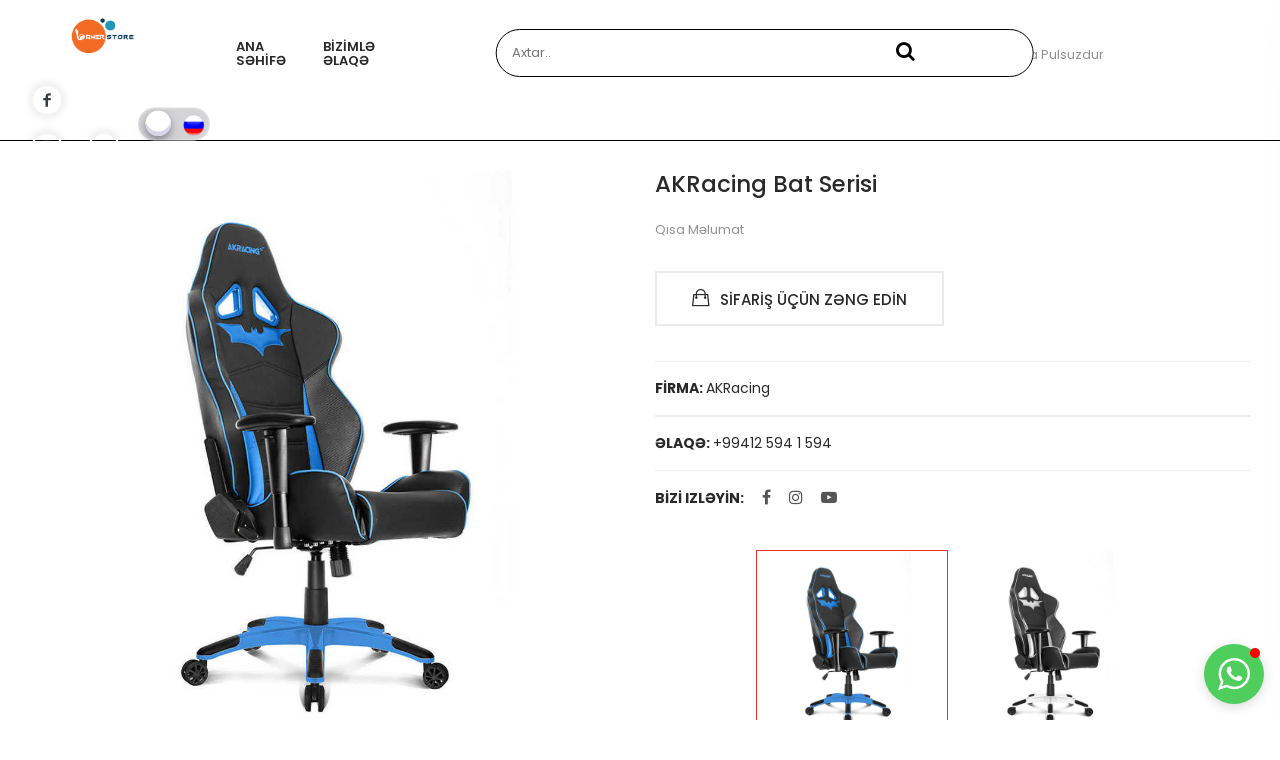

--- FILE ---
content_type: text/html; charset=UTF-8
request_url: https://gamerstore.az/oyuncu-akracing-bat-serisi-77
body_size: 11142
content:

<!doctype html>
<html class="no-js" lang="az">

<head>
    <meta name="og:title" property="og:title" content="AKRacing Bat Serisi">
    <meta property="og:image" content="https://gamerstore.az/media/product/22141224502348329953adore-akracing-bat-serisi-profesyonel-pc-oyuncu-ve-yonetici-koltugu-akr-z680b-sm-1-siyah-mavi-akracing-core-serisi-akracing-bat-13964-24-B.jpg" />
    <meta property="og:url" content="https://gamerstore.az" />
    <meta property="og:image:width" content="200" />
    <meta property="og:image:height" content="300" />
    <meta charset="utf-8">
    <meta http-equiv="x-ua-compatible" content="ie=edge">
    <meta name="description" content="Oyun Kreslo, Oyun Masasi, Simulator">
    <meta name="viewport" content="width=device-width, initial-scale=1">
    <meta name="keywords" content="Gamer Oturacaqlar, oyun kreslo, oyuncu kreslosu, gaming oturacaq, barizza, akracing baki, xdrive oyuncu koltuk, oyuncu kreslolari, oyun masa, oyun masasi, gaming, oyun kreslosu qiyməti, xrocker baki, dxracer baki">
    <!-- Place favicon.ico in the root directory -->
    <link href="media/28086game-store.png" type="img/x-icon" rel="shortcut icon">
    <!-- Css Dosyaları Daxil Edin -->
    <link rel="preload" href="media/slayt/216572400421882310968a43f6e91740.jpg" as="image">
    <link rel="stylesheet" href="assets/css/bootstrap.min.css">
    <link rel="stylesheet" href="assets/css/iconfont.min.css">
    <link rel="stylesheet" href="assets/css/plugins.css">
    <link rel="stylesheet" href="assets/css/helper.css">
    <link rel="stylesheet" href="assets/css/style.css">
    <link rel="stylesheet" href="assets/css/lang.css">

    <style>


    </style>
    <!-- Global site tag (gtag.js) - Google Analytics -->
    <script async src="https://www.googletagmanager.com/gtag/js?id=G-ZTRRDM7K6C"></script>
    <script>
        window.dataLayer = window.dataLayer || [];

        function gtag() {
            dataLayer.push(arguments);
        }
        gtag('js', new Date());

        gtag('config', 'G-ZTRRDM7K6C');
    </script>
<!-- Google tag (gtag.js) -->
<script async src="https://www.googletagmanager.com/gtag/js?id=G-W4L2TWL3R1"></script>
<script>
  window.dataLayer = window.dataLayer || [];
  function gtag(){dataLayer.push(arguments);}
  gtag('js', new Date());

  gtag('config', 'G-W4L2TWL3R1');
</script>
</head>

<body>

    <div id="main-wrapper">

        <!--Header section start-->
        <header class="header header-sticky d-sm-block">
            <div class="header-default">
                <div class="container-fluid ">
                    <div class="row align-items-center">
                        <!-- Header Top Social Start -->


                        <!-- Header Top Social End -->
                        <!-- Header Logo Start -->
                        <div class="col-lg-4 col-md-3 header-nav d-flex justify-content-start">
                            <div class="header-logo ml-5 mr-5 pt-2 mt-3 text-center">
                                <a href="gamerstore"><img src="media/28086game-store.png" alt=""></a>
                            </div>
                            <nav class="main-menu main-menu-two ml-5">
                                <ul>

                                    <li><a href="gamerstore">Ana Səhifə</a></li>
                                    <li><a href="contact">Bizimlə Əlaqə</a></li>
                                </ul>
                            </nav>

                        </div>

                        <!-- Axtarış Bölməsi Başlayır -->
                        <div class="col-lg-4 ml-5 col-md-3">
                            <div class="wrap">
                                <div class="search">
                                    <form action="search" method="POST">
                                        <input type="text" minlength="3" class="searchTerm" name="axtaris" placeholder="Axtar..">
                                        <button type="submit" name="search" class="searchButton">
                                            <i class="fa fa-search"></i>
                                        </button>
                                    </form>
                                </div>
                            </div>
                        </div>
                        <!-- Axtarış Bölməsi Bitdi -->


                        <div class="header-top-text pl-2 ml-2">
                            <p>Ünvana Çatdırılma Pulsuzdur</p>
                        </div>
                        <div class="col-lg-2 col-md-3">

                            <div class="header-top-social justify-content-end">
                                <!-- ======================== Social Icons======================== -->
                                <svg class="svg--source" width="0" height="0" aria-hidden="true">


                                    <symbol id="svg--facebook" viewbox="0 -7 16 30">
                                        <path d="M12 3.303h-2.285c-0.27 0-0.572 0.355-0.572 0.831v1.65h2.857v2.352h-2.857v7.064h-2.698v-7.063h-2.446v-2.353h2.446v-1.384c0-1.985 1.378-3.6 3.269-3.6h2.286v2.503z" />
                                    </symbol>

                                    <symbol id="bi bi-instagram" viewBox="-7 -2 30 20">
                                        <path d="M8 0C5.829 0 5.556.01 4.703.048 3.85.088 3.269.222 2.76.42a3.917 3.917 0 0 0-1.417.923A3.927 3.927 0 0 0 .42 2.76C.222 3.268.087 3.85.048 4.7.01 5.555 0 5.827 0 8.001c0 2.172.01 2.444.048 3.297.04.852.174 1.433.372 1.942.205.526.478.972.923 1.417.444.445.89.719 1.416.923.51.198 1.09.333 1.942.372C5.555 15.99 5.827 16 8 16s2.444-.01 3.298-.048c.851-.04 1.434-.174 1.943-.372a3.916 3.916 0 0 0 1.416-.923c.445-.445.718-.891.923-1.417.197-.509.332-1.09.372-1.942C15.99 10.445 16 10.173 16 8s-.01-2.445-.048-3.299c-.04-.851-.175-1.433-.372-1.941a3.926 3.926 0 0 0-.923-1.417A3.911 3.911 0 0 0 13.24.42c-.51-.198-1.092-.333-1.943-.372C10.443.01 10.172 0 7.998 0h.003zm-.717 1.442h.718c2.136 0 2.389.007 3.232.046.78.035 1.204.166 1.486.275.373.145.64.319.92.599.28.28.453.546.598.92.11.281.24.705.275 1.485.039.843.047 1.096.047 3.231s-.008 2.389-.047 3.232c-.035.78-.166 1.203-.275 1.485a2.47 2.47 0 0 1-.599.919c-.28.28-.546.453-.92.598-.28.11-.704.24-1.485.276-.843.038-1.096.047-3.232.047s-2.39-.009-3.233-.047c-.78-.036-1.203-.166-1.485-.276a2.478 2.478 0 0 1-.92-.598 2.48 2.48 0 0 1-.6-.92c-.109-.281-.24-.705-.275-1.485-.038-.843-.046-1.096-.046-3.233 0-2.136.008-2.388.046-3.231.036-.78.166-1.204.276-1.486.145-.373.319-.64.599-.92.28-.28.546-.453.92-.598.282-.11.705-.24 1.485-.276.738-.034 1.024-.044 2.515-.045v.002zm4.988 1.328a.96.96 0 1 0 0 1.92.96.96 0 0 0 0-1.92zm-4.27 1.122a4.109 4.109 0 1 0 0 8.217 4.109 4.109 0 0 0 0-8.217zm0 1.441a2.667 2.667 0 1 1 0 5.334 2.667 2.667 0 0 1 0-5.334z" />
                                    </symbol>

                                    <symbol id="svg--youtube" viewbox="-150 -150 800 800">
                                        <path d="M459,61.2C443.7,56.1,349.35,51,255,51c-94.35,0-188.7,5.1-204,10.2C10.2,73.95,0,163.2,0,255s10.2,181.05,51,193.8
              C66.3,453.9,160.65,459,255,459c94.35,0,188.7-5.1,204-10.2c40.8-12.75,51-102,51-193.8S499.8,73.95,459,61.2z M204,369.75v-229.5
              L357,255L204,369.75z" />
                                    </symbol>
                                </svg>


                                <div class="wrapper-social">
                                    <div class="connect-social">
                                        <a target="_blank" href="https://www.facebook.com/barizza.az/?ref=aymt_homepage_panel" rel="author" class="share-social facebook-footer-social">
                                            <svg role="presentation" class="svg--icon">
                                                <use xlink:href="#svg--facebook" />
                                                <span class="clip-social">FACEBOOK</span>
                                            </svg>
                                        </a>
                                        <a target="_blank" href="https://www.instagram.com/barizza.az/" class="share-social pinterest-footer-social">
                                            <svg role="presentation" class="svg--icon ">
                                                <use xlink:href="#bi bi-instagram" />
                                                <span class="clip-social">INSTAGRAM</span>
                                            </svg>
                                        </a>
                                        <a target="_blank" href="https://www.youtube.com/channel/UCNMPy7LUop3MMG8vwoK0IaA" class="share-social youtube-footer-social">
                                            <svg role="presentation" class="svg--icon">
                                                <use xlink:href="#svg--youtube" />
                                                <span class="clip-social">YOU-TUBE</span>
                                            </svg>
                                        </a>

                                    </div>
                                </div>

                                <!-- ======================== Dil  ======================== -->
                                <a>
                                    <div class="lang-bt">
                                        <input type="checkbox" class="checkbox" name="lang-bt" id="chk" checked />
                                        <label class="label" for="chk">
                                            <i><img class="lang-bt-img-az" src="assets/img/lang/en.png" alt="dil"></i>
                                            <i><img class="lang-bt-img-ru" src="assets/img/lang/ru.png" alt="dil"></i>
                                            <div class="ball"></div>
                                        </label>
                                    </div>
                                </a>

                            </div>
                        </div>
                        <!-- Header Logo Start -->
                    </div>

                </div>
            </div>
        </header>
        <!--Header section end-->
        <!-- ======================== Mobile  ======================== -->
        <!--Header Mobile section start-->
        <header class="header-mobile d-block d-lg-none">
            <div class="header-bottom menu-right">
                <div class="container-fluid">
                    <div class="row">
                        <div class="col-12">
                            <div class="header-mobile-navigation d-block d-lg-none">
                                <div class="row align-items-center">
                                    <div class="col-6 col-md-6">
                                        <div class="header-logo">
                                            <a href="gamerstore">
                                                <img src="media/28086game-store.png" class="img-fluid" alt="">
                                            </a>
                                        </div>
                                    </div>
                                    <div class="col-6 col-md-6">
                                        <div class="mobile-navigation text-right">
                                            <div class="header-icon-wrapper">
                                                <ul class="icon-list justify-content-end">
                                                    <li>
                                                    </li>
                                                    <li>
                                                        <a href="javascript:void(0)" class="mobile-menu-icon" id="mobile-menu-trigger"><i class="fa fa-bars"></i></a>
                                                    </li>
                                                </ul>
                                            </div>
                                        </div>
                                    </div>
                                </div>
                            </div>
                        </div>
                    </div>

                    <!--Mobile Menu start-->
                    <div class="row">
                        <div class="col-12 d-flex d-lg-none">
                            <div class="mobile-menu"></div>
                        </div>
                    </div>
                    <!--Mobile Menu end-->

                </div>
            </div>
        </header>
        <!--Header Mobile section end-->

        <!-- Telefon Bölməsi Başlayır -->
        <div class="offcanvas-mobile-menu" id="offcanvas-mobile-menu">
            <a href="javascript:void(0)" class="offcanvas-menu-close" id="offcanvas-menu-close-trigger">
                <i class="ion-android-close"></i>
            </a>

            <div class="offcanvas-wrapper">

                <div class="offcanvas-inner-content">
                    <div class="offcanvas-mobile-search-area">
                        <form action="search" method="POST">
                            <input type="search" name="axtaris" placeholder="Axtar...">
                            <button name="search" type="submit"><i class="fa fa-search"></i></button>
                        </form>
                    </div>
                    <nav class="offcanvas-navigation">
                        <ul>
                            <li class="menu-item-has-children"><a href="#">Oyun Kresloları</a>
                                <ul class="submenu2">

                                    
                                    <li><a href="oyuncu-kreslosu-x-rocker-2">X Rocker</a></li>

                                    <!-- Akracing Başaldı-->
                                    

                                    <li><a href="oyuncu-kreslosu-akracing-5">Akracing</a></li>


                                    <!-- DXRACER BAŞLADI-->
                                    



                                    <li><a href="oyuncu-kreslosu-dxracer-9">DXRacer</a></li>

                                    
                                    <li><a href="oyuncu-kreslosu-xdrive-6">XDrive</a></li>

                                    <!-- Chairman Başladı-->
                                    


                                    <li><a href="oyuncu-kreslosu-chairman-10">Chairman</a></li>










                                </ul>
                            </li>

                            


                            <li><a href="kataloq-playseat-4">Playseat</a></li>



                            



                            <li><a href="kataloq-oyun-masasi-12">Oyun Masaları</a></li>

                            <li class="menu-item-has-children"><a href="gamerstore">Ana Səhifə</a>
                            </li>
                            <li class="menu-item-has-children"><a href="contact">Bizimlə Əlaqə</a>
                            </li>

                        </ul>
                    </nav>

                    <div class="offcanvas-settings">
                        <nav class="offcanvas-navigation">
                            <ul>
                                <li class="menu-item-has-children"><a href="#">Dil: AZ-RU </a>
                                    <ul class="submenu2">
                                        <li><a href="ru/"><i class="flag-icon flag-icon-ru"></i>Rusiya</a></li>
                                    </ul>
                                </li>
                            </ul>
                        </nav>
                    </div>

                    <div class="offcanvas-widget-area">
                        <div class="off-canvas-contact-widget">
                            <div class="header-contact-info">
                                <h2>Bizimlə Əlaqə </h2>
                                <ul class="header-contact-info-list">
                                    <li><i class="ion-android-phone-portrait"></i> <a href="tel://+99412 594 1 594  ">+99412 594 1 594  </a></li>
                                    <li><i class="ion-android-mail"></i> <a href="mailto:info@barizza.az">info@barizza.az</a></li>
                                </ul>
                            </div>
                        </div>
                        <!--Off Canvas Widget Social Start-->
                        <div class="off-canvas-widget-social">
                            <a target="_blank" href="https://www.facebook.com/barizza.az/?ref=aymt_homepage_panel"><i class="fa fa-facebook"></i></a>
                            <a target="_blank" href="https://www.instagram.com/barizza.az/"><i class="fa fa-instagram"></i></a>
                            <a target="_blank" href="https://www.youtube.com/channel/UCNMPy7LUop3MMG8vwoK0IaA"><i class="fa fa-youtube-play"></i></a>

                        </div>
                        <!--Off Canvas Widget Social End-->
                    </div>
                </div>
            </div>

        </div>
        <!-- Offcanvas Menu End -->
<head>

<title>AKRacing Bat Serisi </title>
<meta name="og:title" property="og:title" content="AKRacing Bat Serisi">
<meta property="og:image" content="https://gamerstore.az/media/product/22141224502348329953adore-akracing-bat-serisi-profesyonel-pc-oyuncu-ve-yonetici-koltugu-akr-z680b-sm-1-siyah-mavi-akracing-core-serisi-akracing-bat-13964-24-B.jpg" />
<meta property="og:url" content="https://gamerstore.az" />
<meta property="og:image:width" content="200" />
<meta property="og:image:height" content="300" />

</head>
<!-- ======================== Meta Tag Open Graph ======================== -->


<!-- Single Product Section Start -->
<div class="single-product-section section pt-50 pb-100 pb-lg-80 pb-md-70 pb-sm-30 pb-xs-20">
    <div class="container-fluid">
        <div class="row">
            <div class="col-12">
                <div class="shop-area">
                    <div class="row">
                        <div class="col-md-6">
                            <!-- Product Details Left -->
                            <div class="product-details-left">
                                <div class="product-details-images slider-lg-image-1 tf-element-carousel" data-slick-options='{
                                            "slidesToShow": 1,
                                            "slidesToScroll": 4,
                                            "infinite": true,
                                            "asNavFor": ".slider-thumbs-1",
                                            "arrows": false,
                                            "prevArrow": {"buttonClass": "slick-btn slick-prev", "iconClass": "fa fa-angle-left" },
                                            "nextArrow": {"buttonClass": "slick-btn slick-next", "iconClass": "fa fa-angle-right" }
                                            }'>

                                                                            <div class="lg-image">
                                            <img src="media/product/22141224502348329953adore-akracing-bat-serisi-profesyonel-pc-oyuncu-ve-yonetici-koltugu-akr-z680b-sm-1-siyah-mavi-akracing-core-serisi-akracing-bat-13964-24-B.jpg" alt="">
                                            <a href="media/product/22141224502348329953adore-akracing-bat-serisi-profesyonel-pc-oyuncu-ve-yonetici-koltugu-akr-z680b-sm-1-siyah-mavi-akracing-core-serisi-akracing-bat-13964-24-B.jpg" data-gall="myGallery" class="popup-img venobox"></a>
                                        </div>


                                                                            <div class="lg-image">
                                            <img src="media/product/28341248922312721580adore-akracing-bat-serisi-profesyonel-pc-oyuncu-ve-yonetici-koltugu-akr-z680b-sb-1-siyah-beyaz-akracing-core-serisi-akracing-bat-13956-24-B.jpg" alt="">
                                            <a href="media/product/28341248922312721580adore-akracing-bat-serisi-profesyonel-pc-oyuncu-ve-yonetici-koltugu-akr-z680b-sb-1-siyah-beyaz-akracing-core-serisi-akracing-bat-13956-24-B.jpg" data-gall="myGallery" class="popup-img venobox"></a>
                                        </div>


                                    

                                </div>

                            </div>
                            <!--Product Details Left -->
                        </div>
                        <div class="col-md-6">
                            <!--Product Details Content Start-->
                            <div class="product-details-content">
                                <!--Product Nav Start-->

                                <!--Product Nav End-->
                                <h2>AKRacing Bat Serisi</h2>

                                <div class="pt-10">
                                    <span class="">Qısa Məlumat</span>
                                </div>
                                <div class="product-description">
                                    <p>  </p>
                                </div>

                                <div class="single-product-quantity">
                                    <div class="add-to-link">
                                        <a href="tel:+994555941594"><button class="btn"><i class="ion-bag mb-10"></i>Sifariş Üçün Zəng Edin</button>
                                    </div></a>
                                </div>
                                <div class="product-meta">
                                    <span class="posted-in">
                                        Firma:
                                        <a href="#">AKRacing  </a>
                                    </span>
                                </div>
                                <div class="product-meta">
                                    <span class="posted-in">
                                        Əlaqə:
                                        <a href="#">+99412 594 1 594  </a>
                                    </span>
                                </div>

                                <div class="single-product-sharing">
                                    <h3>Bizi Izləyin:</h3>
                                    <ul>
                                        <li><a target="_blank" href="https://www.facebook.com/barizza.az/?ref=aymt_homepage_panel"><i class="fa fa-facebook"></i></a></li>
                                        <li> <a target="_blank" href="https://www.instagram.com/barizza.az/"><i class="fa fa-instagram"></i></a></li>
                                        <li> <a target="_blank" href="https://www.youtube.com/channel/UCNMPy7LUop3MMG8vwoK0IaA"><i class="fa fa-youtube-play"></i></a> </li>
                                    </ul>
                                </div>

                                <div class="product-details-thumbs slider-thumbs-1 tf-element-carousel" data-slick-options='{
                                            "slidesToShow": 4,
                                            "slidesToScroll": 2,
                                            "infinite": true,
                                            "focusOnSelect": true,
                                            "asNavFor": ".slider-lg-image-1",
                                            "arrows": false,
                                            "prevArrow": {"buttonClass": "slick-btn slick-prev", "iconClass": "fa fa-angle-left" },
                                            "nextArrow": {"buttonClass": "slick-btn slick-next", "iconClass": "fa fa-angle-right" }
                                            }' data-slick-responsive='[
                                            {"breakpoint":991, "settings": {
                                                "slidesToShow": 2
                                            }},
                                            {"breakpoint":9657, "settings": {
                                                "slidesToShow": 3
                                            }},
                                            {"breakpoint":479, "settings": {
                                                "slidesToShow": 4
                                            }}
                                        ]'>

                                     

                                        <div class="sm-image"><img src="media/product/22141224502348329953adore-akracing-bat-serisi-profesyonel-pc-oyuncu-ve-yonetici-koltugu-akr-z680b-sm-1-siyah-mavi-akracing-core-serisi-akracing-bat-13964-24-B.jpg" alt="product image thumb"></div>

                                    

                                        <div class="sm-image"><img src="media/product/28341248922312721580adore-akracing-bat-serisi-profesyonel-pc-oyuncu-ve-yonetici-koltugu-akr-z680b-sb-1-siyah-beyaz-akracing-core-serisi-akracing-bat-13956-24-B.jpg" alt="product image thumb"></div>

                                                                    </div>
                            </div>
                            <!--Product Details Content End-->
                        </div>
                    </div>
                </div>
            </div>
        </div>
    </div>
</div>
<!-- Single Product Section End -->


<!--Oxşar Məhsul Bölməsi Başlayır-->
<div class="product-section section pt-30 pt-lg-80 pt-md-70 pt-sm-55 pt-xs-50 pb-65 pb-lg-5 pb-md-5 pb-sm-5 pb-xs-5">
    <div class="container-fluid sb-border ">


        <div class="col">
            <div class="section-title text-left mb-30 pt-20">
                <h2>Digər Məhsullar</h2>
            </div>
        </div>
        <div class="row tf-element-carousel" data-slick-options='{"slidesToShow": 3,"slidesToScroll": 1,"infinite": true,"arrows": true,"prevArrow": {"buttonClass": "slick-btn slick-prev", "iconClass": "fa fa-angle-left" },
                    "nextArrow": {"buttonClass": "slick-btn slick-next", "iconClass": "fa fa-angle-right" }
                    }' data-slick-responsive='[{"breakpoint":1199, "settings": {"slidesToShow": 3}},{"breakpoint":992, "settings": {
                    "slidesToShow": 2}},{"breakpoint":768, "settings": {"slidesToShow": 2}},{"breakpoint":576, "settings": {
                    "slidesToShow": 1,"arrows": false,"autoplay": true}}]'>




            
                <div class="col">
                    <div class="single-grid-product mb-30">
                        <div class="product-image">

                            <a href="oyuncu-akracing-nitro-seri-kirmizi-siyah-96">
                                <img src="media/product/21359250972215931073adore-akracing-nitro-seri-profesyonel-pc-oyuncu-ve-yonetici-koltugu-akr-k702a-sk-1-kirmizi-siyah-akracing-max-serisi-akracing-nitro-13945-24-B.jpg" class="img-fluid" alt="">

                                
                                <img src="media/product/21359250972215931073adore-akracing-nitro-seri-profesyonel-pc-oyuncu-ve-yonetici-koltugu-akr-k702a-sk-1-kirmizi-siyah-akracing-max-serisi-akracing-nitro-13945-24-B.jpg" class="img-fluid" alt="">



                            </a>

                            <div class="product-action d-flex justify-content-between">
                                <a class="product-btn" href="oyuncu-akracing-nitro-seri-kirmizi-siyah-96">Məhsula Baxış</a>

                            </div>

                        </div>


                        <div class="product-content">
                            <div class="product-category-rating">
                                <span class="category"><a href="oyuncu-akracing-nitro-seri-kirmizi-siyah-96">AKRacing </a></span>

                            </div>
                            <h3 class="title"> <a href="oyuncu-akracing-nitro-seri-kirmizi-siyah-96">AKRacing Nitro Seri Kırmızı-Siyah</a></h3>
                        </div>
                    </div>
                </div>

            
                <div class="col">
                    <div class="single-grid-product mb-30">
                        <div class="product-image">

                            <a href="oyuncu-akracing-onyx-serisi-siyah-90">
                                <img src="media/product/21883271102049024864adore-akracing-onyx-serisi-profesyonel-oyuncu-ve-yonetici-koltugu-akr-onyx-sd-1-siyah-akracing-ofis-serisi-akracing-14-13982-24-B.jpg" class="img-fluid" alt="">

                                
                                <img src="media/product/21883271102049024864adore-akracing-onyx-serisi-profesyonel-oyuncu-ve-yonetici-koltugu-akr-onyx-sd-1-siyah-akracing-ofis-serisi-akracing-14-13982-24-B.jpg" class="img-fluid" alt="">



                            </a>

                            <div class="product-action d-flex justify-content-between">
                                <a class="product-btn" href="oyuncu-akracing-onyx-serisi-siyah-90">Məhsula Baxış</a>

                            </div>

                        </div>


                        <div class="product-content">
                            <div class="product-category-rating">
                                <span class="category"><a href="oyuncu-akracing-onyx-serisi-siyah-90">AKRacing</a></span>

                            </div>
                            <h3 class="title"> <a href="oyuncu-akracing-onyx-serisi-siyah-90">AKRacing Onyx Serisi Siyah</a></h3>
                        </div>
                    </div>
                </div>

            
                <div class="col">
                    <div class="single-grid-product mb-30">
                        <div class="product-image">

                            <a href="oyuncu-akracing-player-seri-kirmizi-siyah-89">
                                <img src="media/product/23122216372356724071adore-akracing-player-seri-profesyonel-pc-oyuncu-ve-yonetici-koltugu-akr-k601h-sk-1-kirmizi-siyah-akracing-master-serisi-akracing-player-13874-24-B.jpg" class="img-fluid" alt="">

                                
                                <img src="media/product/23122216372356724071adore-akracing-player-seri-profesyonel-pc-oyuncu-ve-yonetici-koltugu-akr-k601h-sk-1-kirmizi-siyah-akracing-master-serisi-akracing-player-13874-24-B.jpg" class="img-fluid" alt="">



                            </a>

                            <div class="product-action d-flex justify-content-between">
                                <a class="product-btn" href="oyuncu-akracing-player-seri-kirmizi-siyah-89">Məhsula Baxış</a>

                            </div>

                        </div>


                        <div class="product-content">
                            <div class="product-category-rating">
                                <span class="category"><a href="oyuncu-akracing-player-seri-kirmizi-siyah-89">AKRacing </a></span>

                            </div>
                            <h3 class="title"> <a href="oyuncu-akracing-player-seri-kirmizi-siyah-89">AKRacing Player Seri Kırmızı-Siyah</a></h3>
                        </div>
                    </div>
                </div>

            
                <div class="col">
                    <div class="single-grid-product mb-30">
                        <div class="product-image">

                            <a href="oyuncu-akracing-pro-x-serisi-siyah-mavi-88">
                                <img src="media/product/26329279672247925103adore-akracing-pro-x-serisi-profesyonel-pc-oyuncu-ve-yonetici-koltugu-akr-cpx11-sm-1-siyah-mavi-akracing-master-serisi-akracing-8-13866-24-B.jpg" class="img-fluid" alt="">

                                
                                <img src="media/product/23527262152646427767akracing-prox-serisi-profesyonel-pc-oyun-ve-yonetici-koltugu-akracing-master-serisi-akracing-pro-x-16715-34-B.jpg" class="img-fluid" alt="">



                            </a>

                            <div class="product-action d-flex justify-content-between">
                                <a class="product-btn" href="oyuncu-akracing-pro-x-serisi-siyah-mavi-88">Məhsula Baxış</a>

                            </div>

                        </div>


                        <div class="product-content">
                            <div class="product-category-rating">
                                <span class="category"><a href="oyuncu-akracing-pro-x-serisi-siyah-mavi-88">AKRacing </a></span>

                            </div>
                            <h3 class="title"> <a href="oyuncu-akracing-pro-x-serisi-siyah-mavi-88">AKRacing Pro X Serisi Siyah-Mavi</a></h3>
                        </div>
                    </div>
                </div>

            
                <div class="col">
                    <div class="single-grid-product mb-30">
                        <div class="product-image">

                            <a href="oyuncu-akracing-premium-seri-siyah-94">
                                <img src="media/product/22391268242227428563adore-akracing-premium-seri-profesyonel-pc-oyuncu-ve-yonetici-koltugu-akr-k700a-ps-1-siyah-akracing-master-serisi-akracing-11-13920-24-B.jpg" class="img-fluid" alt="">

                                
                                <img src="media/product/25371271593074922344adore-akracing-premium-seri-profesyonel-pc-oyuncu-ve-yonetici-koltugu-akr-k700q-ks-1-kirmizi-siyah-akracing-master-serisi-akracing-pplus-13928-24-B.jpg" class="img-fluid" alt="">



                            </a>

                            <div class="product-action d-flex justify-content-between">
                                <a class="product-btn" href="oyuncu-akracing-premium-seri-siyah-94">Məhsula Baxış</a>

                            </div>

                        </div>


                        <div class="product-content">
                            <div class="product-category-rating">
                                <span class="category"><a href="oyuncu-akracing-premium-seri-siyah-94">AKRacing </a></span>

                            </div>
                            <h3 class="title"> <a href="oyuncu-akracing-premium-seri-siyah-94">AKRacing Premium Seri Siyah</a></h3>
                        </div>
                    </div>
                </div>

            
                <div class="col">
                    <div class="single-grid-product mb-30">
                        <div class="product-image">

                            <a href="oyuncu-akracing-overture-serisi-85">
                                <img src="media/product/27872255402441423420adore-akracing-overture-serisi-profesyonel-pc-oyuncu-ve-yonetici-koltugu-akr-k601o-st-1-siyah-turuncu-akracing-core-serisi-akracing-10-13906-24-B.jpg" class="img-fluid" alt="">

                                
                                <img src="media/product/25003226112718029677adore-akracing-overture-serisi-profesyonel-pc-oyuncu-ve-yonetici-koltugu-akr-k601o-ss-1-siyah-sari-akracing-core-serisi-akracing-10-13902-24-B.jpg" class="img-fluid" alt="">



                            </a>

                            <div class="product-action d-flex justify-content-between">
                                <a class="product-btn" href="oyuncu-akracing-overture-serisi-85">Məhsula Baxış</a>

                            </div>

                        </div>


                        <div class="product-content">
                            <div class="product-category-rating">
                                <span class="category"><a href="oyuncu-akracing-overture-serisi-85">AKRacing</a></span>

                            </div>
                            <h3 class="title"> <a href="oyuncu-akracing-overture-serisi-85">AKRacing Overture Serisi</a></h3>
                        </div>
                    </div>
                </div>

            
                <div class="col">
                    <div class="single-grid-product mb-30">
                        <div class="product-image">

                            <a href="oyuncu-akracing-max-serisi-45">
                                <img src="media/product/26700285933139030087akracing-max-serisi-profesyonel-pc-oyun-ve-yonetici-koltugu-siyah-kirmizi-gri-akracing-max-serisi-akracing-max-16537-34-B.jpg" class="img-fluid" alt="">

                                
                                <img src="media/product/26692319222195625742akracing-max-serisi-profesyonel-pc-oyun-ve-yonetici-koltugu-siyah-akracing-max-serisi-akracing-max-16544-34-B.jpg" class="img-fluid" alt="">



                            </a>

                            <div class="product-action d-flex justify-content-between">
                                <a class="product-btn" href="oyuncu-akracing-max-serisi-45">Məhsula Baxış</a>

                            </div>

                        </div>


                        <div class="product-content">
                            <div class="product-category-rating">
                                <span class="category"><a href="oyuncu-akracing-max-serisi-45">AKRacing</a></span>

                            </div>
                            <h3 class="title"> <a href="oyuncu-akracing-max-serisi-45">Akracing Max Serisi</a></h3>
                        </div>
                    </div>
                </div>

            
                <div class="col">
                    <div class="single-grid-product mb-30">
                        <div class="product-image">

                            <a href="oyuncu-akracing-bat-serisi-77">
                                <img src="media/product/22141224502348329953adore-akracing-bat-serisi-profesyonel-pc-oyuncu-ve-yonetici-koltugu-akr-z680b-sm-1-siyah-mavi-akracing-core-serisi-akracing-bat-13964-24-B.jpg" class="img-fluid" alt="">

                                
                                <img src="media/product/28341248922312721580adore-akracing-bat-serisi-profesyonel-pc-oyuncu-ve-yonetici-koltugu-akr-z680b-sb-1-siyah-beyaz-akracing-core-serisi-akracing-bat-13956-24-B.jpg" class="img-fluid" alt="">



                            </a>

                            <div class="product-action d-flex justify-content-between">
                                <a class="product-btn" href="oyuncu-akracing-bat-serisi-77">Məhsula Baxış</a>

                            </div>

                        </div>


                        <div class="product-content">
                            <div class="product-category-rating">
                                <span class="category"><a href="oyuncu-akracing-bat-serisi-77">AKRacing </a></span>

                            </div>
                            <h3 class="title"> <a href="oyuncu-akracing-bat-serisi-77">AKRacing Bat Serisi</a></h3>
                        </div>
                    </div>
                </div>

            
                <div class="col">
                    <div class="single-grid-product mb-30">
                        <div class="product-image">

                            <a href="oyuncu-akracing-premium-seri-79">
                                <img src="media/product/28190253282860725376adore-akracing-premium-seri-profesyonel-pc-oyuncu-ve-yonetici-koltugu-akr-k700q-ks-1-kirmizi-siyah-akracing-master-serisi-akracing-pplus-13928-24-B.jpg" class="img-fluid" alt="">

                                
                                <img src="media/product/22975314162086227681adore-akracing-premium-seri-profesyonel-pc-oyuncu-ve-yonetici-koltugu-akr-k700a-ps-1-siyah-akracing-master-serisi-akracing-11-13920-24-B.jpg" class="img-fluid" alt="">



                            </a>

                            <div class="product-action d-flex justify-content-between">
                                <a class="product-btn" href="oyuncu-akracing-premium-seri-79">Məhsula Baxış</a>

                            </div>

                        </div>


                        <div class="product-content">
                            <div class="product-category-rating">
                                <span class="category"><a href="oyuncu-akracing-premium-seri-79">AKRacing  </a></span>

                            </div>
                            <h3 class="title"> <a href="oyuncu-akracing-premium-seri-79">AKRacing Premium Seri </a></h3>
                        </div>
                    </div>
                </div>

            
        </div>
    </div>
</div>




<!-- ======================== Footer Part======================== -->
<!-- Whatsapp chat bot -->
<div class="eapp-whatsapp-chat-root-layout-component">
    <div type="floating" class="whatsapp">
        <div type="floating" class="popup" style="width: 360px;">
            <div color="rgb(255, 255, 255)" role="button" tabindex="0" class="close-whats"></div>
            <div class="header-whats">
                <div size="52" class=" ava-whats">
                    <div class="photo-whats">
                        <div class="user-photo-whats"></div>

                    </div>

                </div>
                <div class=" right-header-whats">
                    <div class=" name-whats">Barizza</div>
                    <div class=" desc-whats">Оnlayn</div>

                </div>

            </div>
            <div class="sms-whats">
                <div class="sms-block-whats">
                    <div class="eJJEeC" style="opacity: 0;">
                        <div class="WhatsappDots__ComponentInner-pks5bf-1 hFENyl">
                            <div class="WhatsappDots__Dot-pks5bf-2 WhatsappDots__DotOne-pks5bf-3 ixsrax">

                            </div>
                            <div class="WhatsappDots__Dot-pks5bf-2 WhatsappDots__DotTwo-pks5bf-4 dRvxoz">

                            </div>
                            <div class="WhatsappDots__Dot-pks5bf-2 WhatsappDots__DotThree-pks5bf-5 kXBtNt"></div>

                        </div>

                    </div>
                    <div class="sms_whats" style="opacity: 1;">
                        <div class="sms_name_whats">Barizza</div>
                        <div class="sms_desc_whats">Salam, Hər Vaxtiniz Xeyir Olsun!<br>Sizə Necə Kömək Edə Bilərik</div>
                        <div class="time_sms_whats">14:30</div>

                    </div>

                </div>

            </div>
            <a role="button" href="https://api.whatsapp.com/send?phone=994555941594&text=Salam" title="WhatsApp" class="button-whats">
                <svg width="20" height="20" viewBox="0 0 90 90" xmlns="http://www.w3.org/2000/svg" fill-rule="evenodd" clip-rule="evenodd" class=" whats-ta">
                    <path d="M90,43.841c0,24.213-19.779,43.841-44.182,43.841c-7.747,0-15.025-1.98-21.357-5.455L0,90l7.975-23.522   c-4.023-6.606-6.34-14.354-6.34-22.637C1.635,19.628,21.416,0,45.818,0C70.223,0,90,19.628,90,43.841z M45.818,6.982   c-20.484,0-37.146,16.535-37.146,36.859c0,8.065,2.629,15.534,7.076,21.61L11.107,79.14l14.275-4.537   c5.865,3.851,12.891,6.097,20.437,6.097c20.481,0,37.146-16.533,37.146-36.857S66.301,6.982,45.818,6.982z M68.129,53.938   c-0.273-0.447-0.994-0.717-2.076-1.254c-1.084-0.537-6.41-3.138-7.4-3.495c-0.993-0.358-1.717-0.538-2.438,0.537   c-0.721,1.076-2.797,3.495-3.43,4.212c-0.632,0.719-1.263,0.809-2.347,0.271c-1.082-0.537-4.571-1.673-8.708-5.333   c-3.219-2.848-5.393-6.364-6.025-7.441c-0.631-1.075-0.066-1.656,0.475-2.191c0.488-0.482,1.084-1.255,1.625-1.882   c0.543-0.628,0.723-1.075,1.082-1.793c0.363-0.717,0.182-1.344-0.09-1.883c-0.27-0.537-2.438-5.825-3.34-7.977   c-0.902-2.15-1.803-1.792-2.436-1.792c-0.631,0-1.354-0.09-2.076-0.09c-0.722,0-1.896,0.269-2.889,1.344   c-0.992,1.076-3.789,3.676-3.789,8.963c0,5.288,3.879,10.397,4.422,11.113c0.541,0.716,7.49,11.92,18.5,16.223   C58.2,65.771,58.2,64.336,60.186,64.156c1.984-0.179,6.406-2.599,7.312-5.107C68.398,56.537,68.398,54.386,68.129,53.938z"></path>
                </svg>
                <span class="whats-chat-open">Mesaj Yaz</span>

            </a>
        </div>
        <div role="button" tabindex="0" type="bubble" class="open-whats">
            <div class="open_whats">
                <svg viewBox="0 0 90 90" fill="rgb(255, 255, 255)" width="32" height="32">
                    <path d="M90,43.841c0,24.213-19.779,43.841-44.182,43.841c-7.747,0-15.025-1.98-21.357-5.455L0,90l7.975-23.522   c-4.023-6.606-6.34-14.354-6.34-22.637C1.635,19.628,21.416,0,45.818,0C70.223,0,90,19.628,90,43.841z M45.818,6.982   c-20.484,0-37.146,16.535-37.146,36.859c0,8.065,2.629,15.534,7.076,21.61L11.107,79.14l14.275-4.537   c5.865,3.851,12.891,6.097,20.437,6.097c20.481,0,37.146-16.533,37.146-36.857S66.301,6.982,45.818,6.982z M68.129,53.938   c-0.273-0.447-0.994-0.717-2.076-1.254c-1.084-0.537-6.41-3.138-7.4-3.495c-0.993-0.358-1.717-0.538-2.438,0.537   c-0.721,1.076-2.797,3.495-3.43,4.212c-0.632,0.719-1.263,0.809-2.347,0.271c-1.082-0.537-4.571-1.673-8.708-5.333   c-3.219-2.848-5.393-6.364-6.025-7.441c-0.631-1.075-0.066-1.656,0.475-2.191c0.488-0.482,1.084-1.255,1.625-1.882   c0.543-0.628,0.723-1.075,1.082-1.793c0.363-0.717,0.182-1.344-0.09-1.883c-0.27-0.537-2.438-5.825-3.34-7.977   c-0.902-2.15-1.803-1.792-2.436-1.792c-0.631,0-1.354-0.09-2.076-0.09c-0.722,0-1.896,0.269-2.889,1.344   c-0.992,1.076-3.789,3.676-3.789,8.963c0,5.288,3.879,10.397,4.422,11.113c0.541,0.716,7.49,11.92,18.5,16.223   C58.2,65.771,58.2,64.336,60.186,64.156c1.984-0.179,6.406-2.599,7.312-5.107C68.398,56.537,68.398,54.386,68.129,53.938z"></path>
                </svg>
            </div>
        </div>
    </div>
</div>

<!-- Whatsapp chat bot -->

<!--Footer section start-->
<footer class="footer-section section bg-gray-two">

 <!--Footer Top start-->
 <!--Footer Top start-->
 <div class="footer-top section pt-20 ">
     <div class="container-fluid">
         <div class="row">

             <!--Footer Widget start-->
             <div class="footer-widget col-lg-6 col-md-6 col-sm-6 col-12 mb-10 mb-xs-35">
                 <div class="footer-logo">
                     <a href="gamerstore"><img src="media/28086game-store.png" alt=""></a>
                 </div>
                 
                 <div class="col-md-10 mb-5">
                       <p><span style="color:null">D&uuml;nyaca məşhur ORİGİNAL BREND MARKA GAMER MƏHSULLARINI artıq əl&ccedil;atan etdik.<br />
Yalnız original olan </span><u><span style="color:#000000">Gamer Kreslolarını və Simulatorlarını</span></u><span style="color:null"> bizdən əldə edə və sifariş verə bilərsiniz.<br />
<tt>DXRACER,AKRACING,Noblechairs,Secretlab,CHAİRMAN,XDRIVE-T&Uuml;RKİYE</tt> və&nbsp;digər markalar da&nbsp;bizdə.<br />
<br />
Evinizdən &ccedil;ıxmadan sifariş edin,birbaşa &uuml;nvanınıza təslim edək.</span></p>

<h4><span style="font-size:14px"><span style="font-family:Georgia,serif"><strong>Barizza artıq yeni dizaynda xidmətinizdədir...</strong></span></span></h4>
                     
                 </div>
               
                 
                
             </div>
             <!--Footer Widget end-->


             <!--Footer Widget start-->
             <div class="footer-widget col-lg-2 col-md-6 col-sm-6 col-12 mb-20 mb-xs-35">
                 <h4 class="title"><span class="text">Mağaza Açıqdır</span></h4>
                 <p class="mb-15"><p>Həftə i&ccedil;i: 09:00 - 18:30</p>

<p>Şənbə: 10:00 - 18:00</p>

<p>Bazar: 11:00 - 18:00</p>

<p>Əlaqə N&ouml;mrəsi: 012 594 15 94 /055 394 15 94</p>

<p>info@barizza.az</p>
</p>
                 

             </div>
             <!--Footer Widget end-->


             <!--Footer Widget start-->
             <div class="footer-widget phonenone col-lg-2 col-md-6 col-sm-6 col-12 mb-20 mb-xs-35">
                 <h4 class="title"><span class="text">Firmalar</span></h4>
                 <ul class="ft-menu">
                 
                                
                            <li>	    <a href="oyuncu-kreslosu-x-rocker-2">X Rocker</a> </li>








                                <!-- Akracing Başaldı-->
                                    
                           <li>   <a href="oyuncu-kreslosu-akracing-5">Akracing</a></li>

                                <!--Akracing Bitddi-->
                                
                                
                                
                                
                                <!-- DXRACER BAŞLADI-->
                                    
                           <li>   <a href="oyuncu-kreslosu-dxracer-9">DXRacer</a> </li>




   <!-- Xdrive BAŞLADI-->
                                    
                           <li>   <a href="oyuncu-kreslosu-xdrive-6">XDrive</a> </li>





                                   <!-- Chairman Başladı-->
                                    
                        <li>      <a href="oyuncu-kreslosu-chairman-10">Chairman</a> </li>
                                
                 
                 
                 </ul>
             </div>
             <!--Footer Widget end-->

             <!--Footer Widget start-->
             <div class="footer-widget phonenone col-lg-2 col-md-6 col-sm-6 col-12 mb-20 mb-xs-35">
                 <h4 class="title"><span class="text">Kateqoriya</span></h4>
                 <ul class="ft-menu">
                     <li><a href="gamerstore">Ana Səhifə</a></li>
                     <li><a href="contact">Bizimlə Əlaqə</a></li>

                 </ul>
             </div>
             <!--Footer Widget end-->
         </div>
     </div>
 </div>
 <!--Footer Top end-->

 <!--Footer bottom start-->
 <div class="footer-bottom section">
     <div class="container-fluid ">
         <div class="row no-gutters">
             <div class="col-12 ft-border pt-10">
                 <div class="row justify-content-between align-items-center ">
                     <div class="col-lg-6 col-md-6 col-sm-12">
                         <div class="column-right">
                             <h5 >Bütün Hüquqlar <a href="https://barizza.az">Barizza.az</a> tərəfindən Qorunur ... "Bakı 2022" </a> 
                                 </a>
                             </h5>
                             
                         </div>

                     </div>

                 </div>
             </div>
         </div>
     </div>
 </div>
 <!--Footer bottom end-->
 

 

</footer>
<!--Footer section end-->

</div>
<!-- Placed js at the end of the document so the pages load faster -->

<!-- All jquery file included here -->

<script src="assets/js/vendor/jquery-1.12.4.min.js"></script>
<script src="assets/js/popper.min.js"></script>
<script src="assets/js/bootstrap.min.js"></script>
<script src="assets/js/plugins.js"></script>
<script src="assets/js/vendor/modernizr-2.8.3.min.js"></script>
<script src="assets/js/main.js"></script>
<script>
    $(document).on("click", ".language-toggle:not(.unclickable)", function() {
		    var $this = $(this)
		        $this.addClass("unclickable")
		        
		        $(this).toggleClass('on');
			  	$('.language-switch').toggleClass('on');
			  setTimeout(function(){
          $this.removeClass("unclickable");
        }, 1000);
		        
		});
</script>

<script>
       // Main navigation & mega menu
    // ----------------------------------------------------------------
    $('#chk').change(function () {
    if ($(this).prop('checked')) {
      window.setTimeout(function () {
        var urlData = window.location.pathname.split('/');
        var newPath = urlData.join('/');
        window.location.href = '/' + 'ru' + newPath;
      }, 0);
    } else {
      window.setTimeout(function () {
        var urlData = window.location.pathname.split('/');
        var newPath = urlData.join('/');
        window.location.href = '/' + 'ru' + newPath;
      }, 0);
    }
  });
  $('#chk-ru').change(function () {
    if ($(this).prop('checked')) {
      window.setTimeout(function () {
        var urlData = window.location.pathname.split('/');
        urlData.splice(0, 2).join('/');
        var newPath = urlData.join('/');
        window.location.href = 'https://barizza.az/' + newPath;
      }, 0);
    } else {
      window.setTimeout(function () {
        var urlData = window.location.pathname.split('/');
        urlData.splice(0, 2).join('/');
        var newPath = urlData.join('/');
        window.location.href = 'https://barizza.az/' + newPath;
      }, 0);
    }
  });

</script>


</body>

</html>

--- FILE ---
content_type: text/css
request_url: https://gamerstore.az/assets/css/style.css
body_size: 31661
content:
/*-- Google Font --*/
@import url("https://fonts.googleapis.com/css?family=Karla:700|Poppins:400,500,600,700");

/*-- Common Style --*/
*,
*::after,
*::before {
    box-sizing: border-box;
}

html,
body,
.site-wrapper {
    height: 100%;
}

body {
    background-color: #ffffff;
    font-size: 13px;
    line-height: 23px;
    font-style: normal;
    font-weight: normal;
    visibility: visible;
    font-family: "Poppins", sans-serif;
    color: #929292;
    position: relative;
}

body[data-rtl=rtl] {
    direction: rtl;
    text-align: right;
}

h1,
h2,
h3,
h4,
h5,
h6 {
    font-family: "Poppins", sans-serif;
    color: #292929;
    font-weight: 400;
    margin-top: 0;
    line-height: 1.2;
}

.newads {
    color: white !important;
}

h1 {
    font-size: 36px;
}

@media only screen and (max-width: 767px) {
    h1 {
        font-size: 32px;
    }
}

@media only screen and (max-width: 575px) {
    h1 {
        font-size: 30px;
    }
}

h2 {
    font-size: 30px;
}

@media only screen and (max-width: 767px) {
    h2 {
        font-size: 26px;
    }
}

@media only screen and (max-width: 575px) {
    h2 {
        font-size: 24px;
    }
}

h3 {
    font-size: 24px;
}

@media only screen and (max-width: 767px) {
    h3 {
        font-size: 22px;
    }
}


@media only screen and (max-width: 575px) {
    p {
        font-size: 10px;
    }

    h3 {
        font-size: 20px;
    }
}

h4 {
    font-size: 18px;
}

h5 {
    font-size: 14px;
}

h6 {
    font-size: 12px;
}

p:last-child {
    margin-bottom: 0;
}

a,
button {
    color: inherit;
    display: inline-block;
    line-height: inherit;
    text-decoration: none;
    cursor: pointer;
}

a,
button,
img,
input,
span {
    transition: all 0.3s ease 0s;
}

*:focus {
    outline: none !important;
}

a:focus {
    color: inherit;
    outline: none;
    text-decoration: none;
}

a:hover {
    text-decoration: none;
    color: #ee3333;
}

button,
input[type=submit] {
    cursor: pointer;
}

ul {
    list-style: outside none none;
    margin: 0;
    padding: 0;
}

img {
    max-width: 100%;
}

.newcolom {
    position: relative;
    left: 400px;
}

.newcalam {
    position: relative;
    left: 300px;
}

.helloby {
    position: relative;
    bottom: -220px;
}

/*-- 
    - Common Classes
-----------------------------------------*/
.fix {
    overflow: hidden;
}

.hidden {
    display: none;
}

.clear {
    clear: both;
}

.section,
.main-wrapper {
    float: left;
    width: 100%;
}

.bt-0 {
    border-top: 0 !important;
}

.bb-0 {
    border-bottom: 0 !important;
}

.bl-0 {
    border-left: 0 !important;
}

.br-0 {
    border-right: 0 !important;
}

.bg-image {
    background-position: center center;
    background-size: cover;
    background-repeat: no-repeat;
}

.st-border {
    border-top: 1px solid #ebebeb;
}

.sb-border {
    border-bottom: 1px solid #ebebeb;
}

.ft-border {
    border-top: 2px solid #ebebeb;
}

#scrollUp {
    background: #222;
    width: 60px;
    height: 60px;
    line-height: 60px;
    border-radius: 100%;
    bottom: 15px;
    right: 85px;
    color: #fff;
    text-align: center;
    font-size: 25px;
    -webkit-transition: all 0.3s ease-in-out;
    transition: all 0.3s ease-in-out;
}

#scrollUp:hover {
    background: #ee3333;
}

@media (min-width: 1200px) {
    .container {
        max-width: 1200px;
    }

    .row-five-column>[class*=col-xl-] {
        max-width: 20%;
        flex: 0 0 20%;
    }
}

@media only screen and (max-width: 575px) {
    .container {
        max-width: 450px;
    }
}

@media only screen and (max-width: 479px) {
    .container {
        max-width: 300px;
    }
}

.no-gutters {
    margin-left: 0;
    margin-right: 0;
}

.no-gutters>.col,
.no-gutters>[class*=col-] {
    padding-right: 0;
    padding-left: 0;
    margin: 0 !important;
}

.inline-YTPlayer {
    max-width: none !important;
    width: 100%;
}

.mbYTP_wrapper {
    z-index: -9 !important;
}

/*-- 
    - Input Placeholder
-----------------------------------------*/
input:-moz-placeholder,
textarea:-moz-placeholder {
    opacity: 1;
    -ms-filter: "progid:DXImageTransform.Microsoft.Alpha(Opacity=100)";
}

input::-webkit-input-placeholder,
textarea::-webkit-input-placeholder {
    opacity: 1;
    -ms-filter: "progid:DXImageTransform.Microsoft.Alpha(Opacity=100)";
}

input::-moz-placeholder,
textarea::-moz-placeholder {
    opacity: 1;
    -ms-filter: "progid:DXImageTransform.Microsoft.Alpha(Opacity=100)";
}

input:-ms-input-placeholder,
textarea:-ms-input-placeholder {
    opacity: 1;
    -ms-filter: "progid:DXImageTransform.Microsoft.Alpha(Opacity=100)";
}

/*--
    - Background Color
------------------------------------------*/
.bg-white {
    background-color: #ffffff !important;
}

.bg-gray {
    background-color: #f1f1f1 !important;
}

.bg-gray-two {
    background-color: #f6f6f6 !important;
}

.bg-gray-three {
    background-color: #f7f7f7 !important;
}

.bg-dark {
    background-color: #292929 !important;
}

.bg-theme {
    background-color: #ee3333 !important;
}

/*-- 
    - Tab Content & Pane Fix
------------------------------------------*/
.tab-content {
    width: 100%;
}

.tab-content .tab-pane {
    display: block;
    height: 0;
    max-width: 100%;
    visibility: hidden;
    overflow: hidden;
    opacity: 0;
}

.tab-content .tab-pane.active {
    height: auto;
    visibility: visible;
    opacity: 1;
    overflow: visible;
}

/*-- 
    - Main Wrapper
------------------------------------------*/
/*-- 
    - Section Title
------------------------------------------*/
.section-title h2 {
    font-weight: 500;
    font-size: 24px;
    line-height: 1;
    margin: 0;
    text-transform: capitalize;
}

.section-title h2 span {
    color: #ee3333;
}

.section-title p {
    font-size: 13px;
    line-height: 23px;
    max-width: 635px;
    margin-top: 15px;
}

@media only screen and (max-width: 767px) {
    .section-title p {
        max-width: 435px;
    }
}

.section-title.text-center {
    text-align: center;
    background-position: top center;
}

.section-title.text-center p {
    margin-left: auto;
    margin-right: auto;
}

.section-title.text-left {
    text-align: left;
    background-position: top left;
}

.section-title.text-left p {
    margin-left: 0;
    margin-right: auto;
}

.section-title.text-right {
    text-align: right;
    background-position: top right;
}

.section-title.text-right p {
    margin-left: auto;
    margin-right: 0;
}

.section-title-two h2 {
    font-size: 24px;
    font-weight: 500;
    display: inline-block;
    text-transform: capitalize;
    line-height: 28px;
    margin-bottom: 20px;
}

.section-title-two h2::before {
    content: "";
    background: #292929;
    display: block;
    height: 2px;
    margin-bottom: 20px;
    width: 40px;
}

.section-title-two p {
    font-size: 13px;
    line-height: 23px;
    max-width: 635px;
    margin-top: 15px;
}

/*-- List Section Title CSS --*/
.list-product-section-title {
    display: flex;
    justify-content: space-between;
    align-items: center;
}

.list-product-section-title h3 {
    display: block;
    font-weight: 500;
    font-size: 21px;
    line-height: 26px;
    margin: 0;
    text-transform: capitalize;
    position: relative;
    z-index: 5;
    flex-basis: 100%;
    max-width: 100%;
}

.list-product-section-title h3 span {
    background-color: #ffffff;
    padding-right: 30px;
    display: inline-block;
    position: relative;
    z-index: 5;
}

.list-product-section-title h3::after {
    background: #ebebeb;
    content: "";
    display: block;
    height: 1px;
    position: absolute;
    top: 50%;
    width: 100%;
    z-index: 2;
}

/*--  Tab Menu CSS --*/
.product-title {
    text-align: center;
    padding: 15px;
    position: relative;
}

.product-title::before {
    background: #f0f0f0;
    bottom: 0;
    content: "";
    display: block;
    left: 0;
    position: absolute;
    top: 0;
    width: 3px;
    z-index: 9;
}

.product-title h3 {
    font-size: 21px;
    line-height: 1.2;
    text-transform: uppercase;
    font-weight: 500;
    margin-bottom: 0;
}

@media only screen and (max-width: 767px) {
    .product-title h3 {
        font-size: 18px;
    }
}

.product-title h2 {
    font-size: 39px;
    line-height: 1.2;
    color: #929292;
    margin-bottom: 0;
    font-weight: 600;
    text-transform: uppercase;
}

@media only screen and (max-width: 767px) {
    .product-title h2 {
        font-size: 30px;
    }
}

.product-tab-menu ul {
    flex-wrap: wrap;
}

.product-tab-menu ul li {
    flex-basis: 100%;
    text-align: center;
    display: block;
    border-bottom: 1px solid #e3e3e3;
}

@media only screen and (max-width: 767px) {
    .product-tab-menu ul li {
        flex-basis: 50%;
    }
}

@media only screen and (max-width: 479px) {
    .product-tab-menu ul li {
        flex-basis: 100%;
    }
}

.product-tab-menu ul li a {
    font-size: 14px;
    line-height: 21px;
    color: #292929;
    display: block;
    padding: 23px 25px;
    font-weight: 500;
    background-color: #f0f0f0;
}

@media only screen and (max-width: 767px) {
    .product-tab-menu ul li a {
        padding: 15px 25px;
    }
}

.product-tab-menu ul li a.active,
.product-tab-menu ul li a:hover {
    background-color: #ee3333;
    color: #ffffff;
}

@media only screen and (max-width: 575px) {
    .product-tab-menu2 ul {
        justify-content: flex-start !important;
    }
}

.product-tab-menu2 ul li {
    border-right: 1px solid #e5e5e5;
    padding-right: 30px;
    margin-right: 25px;
    line-height: 1;
}

@media only screen and (max-width: 767px) {
    .product-tab-menu2 ul li {
        padding-right: 20px;
        margin-right: 15px;
        line-height: 30px;
    }
}

@media only screen and (max-width: 575px) {
    .product-tab-menu2 ul li {
        padding-right: 10px;
        margin-right: 7px;
        line-height: 30px;
    }
}

.product-tab-menu2 ul li:last-child {
    border-right: 0;
    padding-right: 0;
    margin-right: 0;
}

.product-tab-menu2 ul li a {
    color: #292929;
    font-size: 12px;
    font-weight: 700;
    text-transform: uppercase;
    line-height: 1;
}

.product-tab-menu2 ul li a.active,
.product-tab-menu2 ul li a:hover {
    color: #ee3333;
}

/*-- 
    - Button
------------------------------------------*/
.btn {
    background-color: transparent;
    color: #292929;
    border: 2px solid #ebebeb;
    font-size: 15px;
    height: 55px;
    line-height: 51px;
    font-weight: 500;
    padding: 0px 35px;
    text-transform: capitalize;
    border-radius: 0px;
    position: relative;
    transition: all 0.3s ease 0s;
}

.btn:focus {
    box-shadow: none;
    outline: none;
}

.btn:hover {
    color: #ffffff;
    background-color: #ee3333;
    border-color: #ee3333;
}

@media only screen and (max-width: 767px) {
    .btn {
        font-size: 14px;
        line-height: 23px;
        height: 45px;
        padding: 10px 25px;
    }

    .btn:hover::before {
        left: 6px;
        top: 6px;
    }

    .btn:hover::after {
        left: -6px;
        top: -6px;
    }
}

/*-- 
    - Page Banner Section
------------------------------------------*/
.page-banner-section {
    padding: 120px 0 130px;
    position: relative;
    z-index: 1;
    margin: auto;
    width: calc(100% - 90px);
    float: none;
}

@media only screen and (min-width: 1200px) and (max-width: 1499px) {
    .page-banner-section {
        padding: 100px 0 110px;
        width: 100%;
    }
}

@media only screen and (min-width: 992px) and (max-width: 1199px) {
    .page-banner-section {
        padding: 90px 0 100px;
        width: 100%;
    }
}

@media only screen and (min-width: 768px) and (max-width: 991px) {
    .page-banner-section {
        padding: 80px 0 90px;
        width: 100%;
    }
}

@media only screen and (max-width: 767px) {
    .page-banner-section {
        padding: 70px 0 80px;
        width: 100%;
    }
}

/*-- Page Banner --*/
.page-banner h2 {
    font-size: 39px;
    font-weight: 500;
    text-transform: capitalize;
}

@media only screen and (min-width: 768px) and (max-width: 991px) {
    .page-banner h2 {
        font-size: 36px;
    }
}

@media only screen and (max-width: 767px) {
    .page-banner h2 {
        font-size: 30px;
    }
}

@media only screen and (max-width: 575px) {
    .page-banner h2 {
        font-size: 26px;
    }
}

/*-- Page Breadcrumb --*/
.page-breadcrumb {
    list-style: none;
    display: flex;
    flex-wrap: wrap;
    justify-content: center;
}

.page-breadcrumb li {
    font-size: 13px;
    font-weight: 400;
    letter-spacing: 0.5px;
    font-family: "Poppins", sans-serif;
    line-height: 1;
    margin-top: 10px;
    color: #ee3333;
}

@media only screen and (max-width: 575px) {
    .page-breadcrumb li {
        font-size: 13px;
    }
}

.page-breadcrumb li::after {
    content: "/";
    margin: 0 6px;
    color: #929292;
}

.page-breadcrumb li:last-child::after {
    display: none;
}

.page-breadcrumb li a {
    color: #929292;
}

.page-breadcrumb li a:hover {
    color: #ee3333;
}

/*-- 
    - Page Pagination
------------------------------------------*/
.page-pagination {
    display: flex;
    justify-content: center;
    flex-wrap: wrap;
    padding: 10px 0;
    border-top: 1px solid #ebebeb;
    border-bottom: 1px solid #ebebeb;
    margin-top: 20px;
}

@media only screen and (max-width: 767px) {
    .page-pagination {
        margin-top: 10px;
    }
}

.page-pagination li {
    margin: 0 15px 0 0;
    vertical-align: middle;
}

.page-pagination li:last-child {
    margin-right: 0;
}

.page-pagination li a {
    height: 30px;
    line-height: 30px;
    min-width: 0;
    padding: 0 5px;
}

.page-pagination li:hover a {
    color: #ee3333;
}

.page-pagination li.active a {
    color: #ee3333;
}

.grid-filter {
    display: flex;
    flex-wrap: wrap;
    margin-bottom: 20px;
}

.grid-filter button {
    background-color: transparent;
    color: #292929;
    border: none;
    padding: 0;
    font-size: 14px;
    font-weight: 600;
    margin: 0 10px 10px;
    text-transform: capitalize;
    line-height: 1;
    padding-bottom: 5px;
    position: relative;
}

.grid-filter button::before {
    content: "";
    height: 6px;
    width: 0;
    position: absolute;
    left: 0;
    bottom: 4px;
    background-color: #ee3333;
    z-index: -1;
    transition: all 0.3s ease 0s;
}

.grid-filter button:hover::before,
.grid-filter button.active::before {
    width: 100%;
}

.grid-filter.center {
    justify-content: center;
}

.grid-filter.center button {
    margin: 0 10px 10px;
}

.grid-filter.left {
    justify-content: flex-start;
}

.grid-filter.left button {
    margin-left: 0;
    margin-right: 20px;
    margin-bottom: 10px;
}

.grid-filter.left button:last-child {
    margin-right: 0;
}

.grid-filter.right {
    justify-content: flex-end;
}

.grid-filter.right button {
    margin-left: 20px;
    margin-right: 0;
    margin-bottom: 10px;
}

.grid-filter.right button:last-child {
    margin-left: 0;
}

.slick-btns {
    display: flex;
    background: #ffffff;
}

.slick-btns .slick-btn {
    width: 45px;
    height: 45px;
    color: #9e9e9e;
    background: #ffffff;
    border: 1px solid #e1e1e1;
    text-align: center;
    border-radius: 100%;
    cursor: pointer;
    line-height: 42px;
    font-size: 16px;
    margin-right: 5px;
}

.slick-btns .slick-btn:last-child {
    margin-right: 0;
}

.slick-btns .slick-btn:hover {
    background-color: #ee3333;
    border-color: #ee3333;
    color: #ffffff;
}

.slick-slider.top-nav .slick-arrow {
    margin-top: -10px;
}

.slick-slider.top-nav .slick-arrow.slick-prev {
    right: 40px;
}

.slick-slider.top-nav .slick-arrow.slick-next {
    right: 0px;
}

.slick-slider .slick-arrow {
    position: absolute;
    top: 0;
    margin-top: -55px;
    z-index: 9;
    width: 45px;
    height: 45px;
    color: #9e9e9e;
    background: #ffffff;
    border: 1px solid #e1e1e1;
    text-align: center;
    border-radius: 100%;
    cursor: pointer;
}

@media only screen and (min-width: 1200px) and (max-width: 1499px) {
    .slick-slider .slick-arrow {
        margin-top: -55px;
    }
}

@media only screen and (min-width: 992px) and (max-width: 1199px) {
    .slick-slider .slick-arrow {
        margin-top: -55px;
    }
}

@media only screen and (min-width: 768px) and (max-width: 991px) {
    .slick-slider .slick-arrow {
        margin-top: -55px;
    }
}

@media only screen and (max-width: 767px) {
    .slick-slider .slick-arrow {
        margin-top: -55px;
    }
}

.slick-slider .slick-arrow i {
    font-size: 18px;
    line-height: 42px;
    display: block;
}

.slick-slider .slick-arrow.slick-prev {
    top: 330px;
    left: 30px;
}

.slick-slider .slick-arrow.slick-next {
    top: 330px;
    right: 30px;
}

.slick-slider .slick-arrow:hover {
    color: #ffffff;
    background-color: #ee3333;
    border-color: #ee3333;
}

.slick-slider .slick-arrow:hover::before {
    margin-left: 6px;
    margin-top: 6px;
}

.slick-slider .slick-dots {
    width: 100%;
    padding: 0;
    margin: 20px 0 0;
    display: flex;
    justify-content: center;
}

.slick-slider .slick-dots li {
    margin: 0 5px;
}

.slick-slider .slick-dots li button {
    display: block;
    padding: 0;
    width: 16px;
    height: 16px;
    border: 2px solid transparent;
    background-color: #929292;
    text-indent: -9999px;
    border-radius: 100%;
}

.slick-slider .slick-dots li.slick-active button {
    border-color: #ee3333;
    background-color: #ffffff;
}

.normal-nav .slick-arrow {
    position: absolute;
    top: 50%;
    transform: translateY(-50%);
    z-index: 9;
    margin-top: 0;
    width: 45px;
    height: 45px;
    color: #9e9e9e;
    background: #ffffff;
    border: 1px solid #e1e1e1;
    text-align: center;
    border-radius: 100%;
    cursor: pointer;
    opacity: 0;
    visibility: hidden;
}

.normal-nav .slick-arrow.slick-prev {
    left: 15px;
}

.normal-nav .slick-arrow.slick-next {
    right: 15px;
}

.normal-nav:hover .slick-arrow {
    opacity: 1;
    visibility: visible;
}

.gallery-item {
    position: relative;
}

.gallery-item::before {
    position: absolute;
    left: 0;
    top: 0;
    width: 100%;
    height: 100%;
    content: "";
    background-color: #292929;
    z-index: 1;
    opacity: 0;
    transition: all 0.3s ease 0s;
}

.gallery-item img {
    width: 100%;
}

.gallery-item .plus {
    display: block;
    position: absolute;
    left: 50%;
    top: 50%;
    transform: translateX(-50%) translateY(-50%);
    z-index: 3;
    opacity: 0;
}

.gallery-item .plus::before,
.gallery-item .plus::after {
    content: "";
    position: absolute;
    left: 50%;
    top: 50%;
    transform: translateX(-50%) translateY(-50%);
    background-color: #ffffff;
    transition: all 0.3s ease 0s;
}

.gallery-item .plus::before {
    width: 150px;
    height: 1px;
}

.gallery-item .plus::after {
    width: 1px;
    height: 150px;
}

.gallery-item:hover::before {
    opacity: 0.75;
}

.gallery-item:hover .plus {
    opacity: 1;
}

.gallery-item:hover .plus::before {
    width: 40px;
}

.gallery-item:hover .plus::after {
    height: 40px;
}

blockquote.blockquote {
    background-color: #f1f2f3;
    padding: 30px;
    position: relative;
    z-index: 1;
    overflow: hidden;
}

blockquote.blockquote::before {
    position: absolute;
    left: -5px;
    top: -10px;
    z-index: -1;
    opacity: 0.07;
}

blockquote.blockquote p {
    font-size: 18px;
    font-style: italic;
}

blockquote.blockquote .author {
    font-size: 14px;
    display: block;
    line-height: 18px;
}

/*----------------------------------------*/
/*  02. Header CSS
/*----------------------------------------*/
header.header {
    background-color: #ffffff;
    position: static;
    left: 0;
    top: 0;
    width: 100%;
    z-index: 999;
    border-bottom: 1px solid black;
}

header.header.is-sticky {
    position: fixed !important;
    box-shadow: 0 5px 10px rgba(0, 0, 0, 0.1);
    animation-duration: 1s;
    animation-fill-mode: both;
    animation-name: slideInDown;
    animation-duration: 0.5s;
    background-color: #ffffff !important;
}

header.header.is-sticky .header-top {
    display: none;
}

header.header.is-sticky .header-bottom .main-menu>ul>li>a {
    padding: 30px 14px;
    margin: 0 20px 0 0;
}

.header-transparent {
    background-color: transparent !important;
}

/*-- Header Top --*/
.header-top {
    background-color: #ffffff;
    padding: 35px 0 25px 0;
}

@media only screen and (min-width: 768px) and (max-width: 991px) {
    .header-top {
        padding-top: 10px;
    }
}

@media only screen and (max-width: 767px) {
    .header-top {
        padding-top: 10px;
    }
}

.header-top.bg-dark {
    border-color: #535353;
}

.header-top>.container>.row>.col {
    flex-grow: 0;
    margin: 6px 0;
    display: flex;
}

.header-top>.container>.row>.col:first-child {
    flex-grow: 1;
}

@media only screen and (max-width: 575px) {
    .header-top>.container>.row>.col {
        flex: 1 0 100%;
        justify-content: center;
        margin: 0;
    }

    .header-top>.container>.row>.col:first-child {
        margin-top: 10px;
        margin-bottom: 5px;
    }

    .header-top>.container>.row>.col:last-child {
        margin-bottom: 10px;
    }
}

/*-- Header Top Links --*/
.header-top-links ul {
    display: flex;
}

@media only screen and (max-width: 767px) {
    .header-top-links ul {
        flex-wrap: wrap;
        justify-content: center;
    }
}

.header-top-links ul li {
    font-size: 15px;
    line-height: 26px;
    margin-right: 30px;
    display: flex;
    align-items: center;
    color: #929292;
}

@media only screen and (max-width: 767px) {
    .header-top-links ul li {
        flex-wrap: wrap;
        margin-right: 30px;
    }
}

@media only screen and (max-width: 479px) {
    .header-top-links ul li {
        flex-wrap: wrap;
        margin-right: 10px;
        display: block;
    }
}

.header-top-links ul li:last-child {
    margin-right: 0;
}

.header-top-links ul li i {
    margin-right: 6px;
    font-size: 18px;
    line-height: 26px;
    float: left;
    padding-top: 2px;
}

.header-top-links ul li a {
    display: block;
}

.header-top-links.color-white ul li {
    color: #d8d8d8;
}

/*-- Header Top Social --*/
.header-top-social {
    display: flex;
    justify-content: flex-start;
}

.header-top-social a {
    margin-right: 25px;
}

.header-top-social a:last-child {
    margin-right: 0;
}

.header-top-social a i {
    font-size: 14px;
    display: block;
    line-height: 28px;
}

.header-top-social a:hover {
    color: #ee3333;
}

.header-top-social.color-white a {
    color: #d8d8d8;
}

.header-top-social.color-white a:hover {
    color: #ee3333;
}

/*-- Header Top Currency Menu --*/
.ht-us-menu>li {
    position: relative;
    margin-left: 15px;
    text-align: center;
}

.ht-us-menu>li>a {
    color: #292929;
    display: block;
    font-weight: normal;
    position: relative;
    text-transform: capitalize;
    z-index: 10;
    font-size: 22px;
    width: 40px;
    height: 40px;
    line-height: 40px;
}

.ht-us-menu>li>a:hover {
    color: #ee3333;
}

.ht-us-menu>li>a i {
    font-size: 22px;
}

.ht-us-menu>li:hover .ht-dropdown {
    top: 100%;
    opacity: 1;
    visibility: visible;
}

.ht-dropdown {
    position: absolute;
    top: 80%;
    right: 0;
    width: 200px;
    background-color: #fff;
    padding: 20px 25px;
    z-index: 101;
    text-align: left;
    border: 1px solid #ebebeb;
    box-shadow: 0 3px 3px rgba(0, 0, 0, 0.15);
    opacity: 0;
    visibility: hidden;
    transition: all 0.3s ease-in-out;
}

@media only screen and (max-width: 767px) {
    .ht-dropdown {
        right: auto;
        left: 0;
    }
}

.ht-dropdown li {
    margin-bottom: 10px;
}

.ht-dropdown li:last-child {
    margin-bottom: 0;
}

.ht-dropdown li a {
    display: block;
    font-weight: normal;
    border-top: none;
    height: inherit;
    border-radius: 0;
    text-transform: capitalize;
    position: relative;
    z-index: 10;
    font-size: 13px;
}

.ht-dropdown li a:hover {
    color: #ee3333;
}

/*-- Header Bottom --*/
.header-bottom.bg-dark {
    border-color: #393939;
}

.header-bottom.menu-right>.container>.row {
    align-items: center;
    position: relative;
}

@media only screen and (min-width: 768px) and (max-width: 991px) {
    .header-bottom.menu-right>.container>.row {
        align-items: inherit;
    }
}

@media only screen and (max-width: 767px) {
    .header-bottom.menu-right>.container>.row {
        align-items: inherit;
    }
}

.header-bottom.menu-right>.container>.row>.col {
    flex-grow: 0;
    position: static;
}

.header-bottom.menu-right>.container>.row>.col:first-child {
    flex-grow: 1;
}

/*-- Header Logo --*/
@media only screen and (max-width: 479px) {
    .header-logo {
        width: 120px;
    }
}

.header-logo a {
    display: inline-block;
}

.header-logo a img {
    width: 115px;
    position: relative;
    top: -10px !important;
}

/*-- Header Search --*/
.header-search {
    margin-left: 50px;
    display: flex;
    align-items: center;
    position: relative;
}

@media only screen and (min-width: 768px) and (max-width: 991px) {
    .header-search {
        margin-left: 0;
    }
}

@media only screen and (max-width: 767px) {
    .header-search {
        margin-left: 0;
    }
}

@media only screen and (max-width: 479px) {
    .header-search {
        margin-left: 0;
    }
}

.header-search-toggle {
    background-color: transparent;
    border: none;
    color: #292929;
    padding: 0;
    width: 40px;
    height: 40px;
    line-height: 40px;
    border-radius: 50%;
}

.header-search-toggle i {
    font-size: 22px;
}

.header-search-toggle.open i {
    font-size: 22px;
}

.header-search-toggle.color-white {
    color: #ffffff;
    border-color: #ffffff;
}

/*-- Search Form --*/
.header-search-form {
    display: none;
    position: absolute;
    right: 0;
    top: 100%;
    background-color: #ffffff;
    box-shadow: 0 2px 5px rgba(0, 0, 0, 0.15);
    z-index: 100;
}

@media only screen and (max-width: 479px) {
    .header-search-form {
        right: -85px;
    }
}

.header-search-form form {
    display: flex;
}

.header-search-form form input {
    width: 250px;
    border: none;
    background-color: transparent;
    color: #929292;
    line-height: 24px;
    padding: 13px 20px;
}

@media only screen and (max-width: 479px) {
    .header-search-form form input {
        width: 216px;
    }
}

.header-search-form form button {
    line-height: 24px;
    padding: 13px 15px;
    border: none;
    background-color: #ee3333;
    display: flex;
    color: #ffffff;
}

.header-search-form form button i {
    font-size: 22px;
    line-height: 22px;
}

/*-- Header Cart --*/
.header-cart {
    margin-left: 15px;
    display: flex;
    align-items: center;
}

@media only screen and (min-width: 768px) and (max-width: 991px) {
    .header-cart {
        margin-right: 50px;
    }
}

@media only screen and (max-width: 767px) {
    .header-cart {
        margin-right: 50px;
    }
}

@media only screen and (max-width: 479px) {
    .header-cart {
        margin-right: 40px;
    }
}

.header-cart>a {
    background-color: transparent;
    border: none;
    color: #292929;
    padding: 0;
    line-height: 1;
    width: 40px;
    height: 40px;
    line-height: 40px;
    border-radius: 50%;
    text-align: center;
    position: relative;
}

.header-cart>a i {
    font-size: 22px;
}

.header-cart>a span {
    position: absolute;
    right: 5px;
    top: -2px;
    color: #ee3333;
    text-align: center;
    font-size: 12px;
    line-height: 15px;
    border-radius: 50%;
}

.header-cart:hover .header-cart-dropdown {
    opacity: 1;
    visibility: visible;
    top: 100%;
}

.header-cart.color-white>a {
    color: #ffffff;
    border-color: #ffffff;
}

.header-cart-dropdown {
    position: absolute;
    width: 320px;
    background: #fff;
    right: 15px;
    top: 120%;
    padding: 5px 20px;
    box-shadow: 0 4px 12px 0 rgba(0, 0, 0, 0.3);
    z-index: 9999999;
    opacity: 0;
    visibility: hidden;
    transition: all 0.3s ease-in-out;
}

@media only screen and (min-width: 768px) and (max-width: 991px) {
    .header-cart-dropdown {
        display: none;
    }
}

@media only screen and (max-width: 767px) {
    .header-cart-dropdown {
        display: none;
    }
}

.cart-img {
    float: left;
    width: 36%;
    margin-right: 20px;
    position: relative;
}

.cart-content {
    float: left;
    width: 56%;
}

ul.cart-items li {
    list-style: none;
    display: block;
    overflow: hidden;
    padding: 20px 0;
    border-bottom: 1px solid #ededed;
    position: relative;
    text-align: left;
}

.cart-content span {
    color: #222;
    font-weight: 400;
    font-size: 16px;
}

.cart-content span.product-price {
    color: #ee3333;
    font-size: 16px;
}

.product-name {
    color: #222;
    text-transform: uppercase;
    font-size: 12px;
    line-height: 20px;
    font-weight: 600;
    text-overflow: ellipsis;
    word-wrap: break-word;
    white-space: nowrap;
    overflow: hidden;
    width: 123px;
}

.cart-item-remove a {
    position: absolute;
    color: #222;
    right: 2px;
    top: 18px;
    display: inline-block;
    left: auto;
    font-size: 20px;
}

.cart-item-remove a:hover {
    color: #ee3333;
}

.cart-total {
    overflow: hidden;
    padding: 20px 0;
    text-align: left;
    border-bottom: 1px solid #ededed;
}

.cart-total h5 {
    color: #3e3d43;
    text-transform: capitalize;
    font-size: 14px;
    font-weight: 600;
}

.cart-btn {
    padding: 20px;
    background-color: #fff;
    text-align: center;
    margin-left: -20px;
    margin-right: -20px;
    margin-bottom: -5px;
}

.cart-btn a {
    display: block;
    background-color: #333;
    color: #fff;
    font-size: 16px;
    padding: 10px 18px;
    text-transform: uppercase;
    font-weight: 600;
}

.cart-btn a:first-child {
    margin-bottom: 10px;
}

.cart-btn a:hover {
    background: #ee3333;
    border-color: #ee3333;
    color: #fff;
}

/*-- Main Menu --*/
.main-menu>ul {
    display: flex;
}

.main-menu>ul>li {
    position: relative;
}

.main-menu>ul>li>a {
    font-size: 13px;
    line-height: 14px;
    font-weight: 600;
    font-family: "Poppins", sans-serif;
    color: #292929;
    text-transform: uppercase;
    display: block;
    padding: 40px 0 40px 0;
    margin: 0 37px 0 0;
    position: relative;
}

@media only screen and (min-width: 992px) and (max-width: 1199px) {
    .main-menu>ul>li>a {
        padding: 30px 0 30px 0;
    }
}

.main-menu>ul>li.has-dropdown>a::after {
    content: "";
    font-family: Fontawesome;
    line-height: 30px;
    margin-left: 3px;
}

.main-menu>ul>li.active>a,
.main-menu>ul>li:hover>a {
    color: #ee3333;
}

.main-menu>ul>li:hover>.sub-menu {
    margin-top: 0;
    opacity: 1;
    visibility: visible;
    z-index: 99;
}

.main-menu>ul>li:hover>.mega-menu {
    margin-top: 0;
    opacity: 1;
    visibility: visible;
    z-index: 99;
}

.main-menu>ul>li:last-child .sub-menu {
    left: auto;
    right: 0;
}

.main-menu>ul>li:last-child .sub-menu .sub-menu .sub-menu {
    left: 100%;
    right: auto;
}

.main-menu>ul>li:last-child .sub-menu .sub-menu .sub-menu .sub-menu {
    left: auto;
    right: 100%;
}

.main-menu>ul>li:nth-last-child(-n+3) .sub-menu .sub-menu {
    left: auto;
    right: 100%;
}

.main-menu>ul>li:nth-last-child(-n+3) .sub-menu .sub-menu .sub-menu {
    left: 100%;
    right: auto;
}

@media only screen and (min-width: 992px) and (max-width: 1199px) {
    .main-menu.main-menu-two>ul>li>a {
        padding: 30px 12px;
        margin: 0;
    }
}

/*-- Sub Menu --*/
.sub-menu {
    position: absolute;
    left: 0;
    top: 100%;
    margin-top: 30px;
    padding: 20px 0;
    background-color: #ffffff;
    box-shadow: 0px 0px 15px -5px rgba(0, 0, 0, 0.6);
    transition: all 0.3s ease 0s;
    width: 210px;
    z-index: -99;
    opacity: 0;
    visibility: hidden;
}

.sub-menu li {
    margin-bottom: 5px;
    position: relative;
}

.sub-menu li:last-child {
    margin-bottom: 0;
}

.sub-menu li a {
    font-family: "Poppins", sans-serif;
    color: #292929;
    display: block;
    font-size: 13px;
    line-height: 35px;
    font-weight: 400;
    padding: 0 20px;
}

.sub-menu li.has-dropdown>a::after {
    content: "";
    font-family: Fontawesome;
    line-height: 30px;
    float: right;
}

.sub-menu li.active>a {
    color: #ee3333;
}

.sub-menu li .sub-menu {
    left: 100%;
    top: 0;
    margin-left: 0;
}

.sub-menu li:hover>a {
    color: #ee3333;
    padding-left: 25px;
}

.sub-menu li:hover>.sub-menu {
    margin-top: -10px;
    opacity: 1;
    visibility: visible;
    z-index: 99;
}

.sub-menu li .sub-menu {
    left: 100%;
    margin-left: 0;
    top: 0;
}

.sub-menu li .sub-menu .sub-menu {
    left: auto;
    right: 100%;
}

.sub-menu li .sub-menu .sub-menu .sub-menu {
    left: 100%;
    right: auto;
}

/*-- Mega Menu --*/
.mega-menu.four-column {
    width: 800px;
}

@media only screen and (min-width: 1200px) and (max-width: 1499px) {
    .mega-menu.four-column {
        width: 770px;
    }
}

@media only screen and (min-width: 992px) and (max-width: 1199px) {
    .mega-menu.four-column {
        width: 770px;
    }
}

.mega-menu {
    position: absolute;
    left: 0;
    top: 100%;
    margin-top: 30px;
    background-color: #ffffff;
    border: 1px solid #eeeeee;
    border-bottom: 2px solid #ee3333;
    text-align: left;
    z-index: 999;
    width: 800px;
    box-shadow: 0px 0px 15px -5px rgba(0, 0, 0, 0.6);
    transition: all 0.5s ease 0s;
    opacity: 0;
    visibility: hidden;
}

@media only screen and (min-width: 1200px) and (max-width: 1499px) {
    .mega-menu {
        width: 770px;
        left: -40px;
    }
}

@media only screen and (min-width: 992px) and (max-width: 1199px) {
    .mega-menu {
        width: 770px;
        left: -160px;
    }
}

.mega-menu.left-0 {
    left: 0;
}

.mega-menu>li {
    width: 25%;
    padding: 0px 13px;
    margin: 34px 0;
    float: left;
    border-left: 1px solid #eeeeee;
}

@media only screen and (min-width: 1200px) and (max-width: 1499px) {
    .mega-menu>li {
        padding: 0 5px;
    }
}

@media only screen and (min-width: 992px) and (max-width: 1199px) {
    .mega-menu>li {
        padding: 0 5px;
    }
}

.mega-menu>li:first-child {
    border-left: 0;
}

.mega-menu>li>a {
    margin: 0 0 12px 12px;
    font-size: 13px;
    text-transform: uppercase;
    font-weight: 600;
    line-height: 20px;
    color: #292929;
}

@media only screen and (min-width: 1200px) and (max-width: 1499px) {
    .mega-menu>li>a {
        margin: 0 0 12px 20px;
    }
}

@media only screen and (min-width: 992px) and (max-width: 1199px) {
    .mega-menu>li>a {
        margin: 0 0 12px 20px;
    }
}

.mega-menu>li>ul>li {
    display: block;
}

.mega-menu>li>ul>li>a {
    padding: 0px 12px;
    display: block;
    font-size: 13px;
    line-height: 35px;
    font-weight: 400;
    color: #292929;
}

@media only screen and (min-width: 1200px) and (max-width: 1499px) {
    .mega-menu>li>ul>li>a {
        padding: 0 20px;
    }
}

@media only screen and (min-width: 992px) and (max-width: 1199px) {
    .mega-menu>li>ul>li>a {
        padding: 0 20px;
    }
}

.mega-menu>li>ul>li>a:hover {
    color: #ee3333;
}

/* offcanvas mobile menu */
.header-mobile-navigation {
    padding: 20px 0;

}

.header-mobile-navigation .mobile-navigation ul {
    display: flex;
    align-items: center;
    justify-content: flex-end;

}

.header-mobile-navigation .mobile-navigation ul li {
    margin-left: 20px;
}

.header-mobile-navigation .mobile-navigation ul li:first-child {
    margin-left: 0;
}

.header-mobile-navigation .mobile-navigation ul li a {
    font-size: 22px;
    font-weight: 400;
    line-height: 28px;
    color: #292929;
}

.header-mobile-navigation .mobile-navigation .header-cart-icon {
    position: relative;
    display: inline-block;
}

.header-mobile-navigation .mobile-navigation .header-cart-icon a {
    font-size: 22px;
    font-weight: 400;
    line-height: 28px;
    color: #292929;
}

.header-mobile-navigation .mobile-navigation .header-cart-icon a span {
    font-size: 12px;
    line-height: 18px;
    position: absolute;
    top: -5px;
    left: 50%;
    width: 18px;
    height: 18px;
    color: #ee3333;
    border-radius: 100%;

}

.offcanvas-widget-area {
    margin-bottom: 35px;
}

@media only screen and (max-width: 479px) {
    .offcanvas-widget-area {
        margin-bottom: 30px;
    }
}

.off-canvas-contact-widget {
    margin-bottom: 20px;
}

.off-canvas-contact-widget .header-contact-info {
    flex-basis: 33.33%;
}

.off-canvas-contact-widget .header-contact-info .header-contact-info-list li {
    display: inline-block;
    margin-right: 25px;
}

.off-canvas-contact-widget .header-contact-info .header-contact-info-list li i {
    font-size: 14px;
    margin-right: 5px;
}

.off-canvas-contact-widget .header-contact-info .header-contact-info-list li a {
    font-weight: 400;
    line-height: 22px;
    color: #292929;
}

.off-canvas-contact-widget .header-contact-info .header-contact-info-list li a:hover {
    color: #ee3333;
}

.off-canvas-contact-widget .header-contact-info .header-contact-info-list li:last-child {
    margin-right: 0;
}

.offcanvas-mobile-menu {
    position: fixed;
    right: 0;
    top: 0;
    width: 400px;
    max-width: 100%;
    height: 100vh;
    z-index: 9999;
    transform: translateX(100%);
    padding-left: 60px;
    transition: 0.6s;
}

.offcanvas-mobile-menu.active {
    transform: translateX(0);
}

.offcanvas-mobile-menu.inactive {
    transform: translateX(calc(100% + 60px));
}

.offcanvas-menu-close {
    position: absolute;
    left: 0;
    top: 0;
    background: #343538;
    z-index: 9;
    width: 60px;
    height: 60px;
    color: #fff;
    line-height: 60px;
    text-align: center;
    font-size: 30px;
}

@media only screen and (max-width: 479px) {
    .offcanvas-menu-close {
        width: 50px;
        height: 50px;
        line-height: 55px;
        left: 10px;
        font-size: 25px;
    }
}

.offcanvas-menu-close:hover,
.offcanvas-menu-close:focus {
    color: #ffffff;
}

.offcanvas-menu-close i {
    transition: 0.3s;
    transform: rotate(0);
}

.offcanvas-menu-close:hover i {
    transform: rotate(-90deg);
}

.offcanvas-wrapper {
    overflow: auto;
    height: 100%;
    box-shadow: 0 0 87px 0 rgba(0, 0, 0, 0.09);
    background-color: #ffffff;
}

.offcanvas-mobile-search-area {
    background-color: #e6e6e6;
    padding: 10px;
    position: absolute;
    top: 0;
    left: 0;
    width: calc(100% - 60px);
    z-index: 9;
    margin-left: 60px;
}

.offcanvas-mobile-search-area input {
    width: 100%;
    font-size: 16px;
    display: block;
    padding: 9px 25px;
    padding-right: 35px;
    color: #222;
    background: #e6e6e6;
    border: none;
}

@media only screen and (max-width: 479px) {
    .offcanvas-mobile-search-area input {
        font-size: 14px;
        padding: 5px 15px;
        padding-right: 35px;
    }
}

.offcanvas-mobile-search-area button {
    background: none;
    border: none;
    position: absolute;
    right: 20px;
    top: 50%;
    transform: translateY(-50%);
    color: #aaa;
    padding: 0;
}

.offcanvas-mobile-search-area button i {
    font-size: 18px;
    line-height: 40px;
}

.offcanvas-inner-content {
    padding: 90px 35px 0;
    height: 100%;
    display: flex;
    flex-direction: column;
}

@media only screen and (max-width: 479px) {
    .offcanvas-inner-content {
        padding: 70px 25px 0;
    }
}

.offcanvas-navigation {
    margin-bottom: 50px;
}

.offcanvas-navigation>ul>li>a {
    font-size: 14px;
    line-height: 20px;
    font-weight: 600;
    padding: 10px 0;
    color: #292929;
}

.offcanvas-navigation>ul>li>a:hover {
    color: #ee3333;
}

@media only screen and (max-width: 479px) {
    .offcanvas-navigation>ul>li>a {
        font-size: 14px;
        line-height: 20px;
    }
}

.offcanvas-navigation ul.submenu2 {
    margin-left: 25px;
}

.offcanvas-navigation ul.submenu2>li>a {
    font-size: 13px;
    line-height: 18px;
    font-weight: 400;
    padding: 10px 0;
}

.offcanvas-navigation ul.submenu2>li>a:hover {
    color: #ee3333;
}

@media only screen and (max-width: 479px) {
    .offcanvas-navigation ul.submenu2>li>a {
        font-size: 13px;
        line-height: 18px;
    }
}

.offcanvas-navigation ul li.menu-item-has-children {
    position: relative;
    display: block;
}

.offcanvas-navigation ul li.menu-item-has-children a {
    display: block;
}

.offcanvas-navigation ul li.menu-item-has-children.active>.menu-expand i:before {
    transform: rotate(0);
}

.offcanvas-navigation ul li.menu-item-has-children .menu-expand {
    position: absolute;
    right: auto;
    left: 95%;
    top: -5px;
    width: 30px;
    height: 50px;
    line-height: 50px;
    cursor: pointer;
    text-align: center;
}

.offcanvas-navigation ul li.menu-item-has-children .menu-expand i {
    display: block;
    margin-top: 25px;
    border-bottom: 1px solid;
    position: relative;
    width: 10px;
    transition: all 250ms ease-out;
}

.offcanvas-navigation ul li.menu-item-has-children .menu-expand i:before {
    width: 100%;
    content: "";
    border-bottom: 1px solid;
    display: block;
    position: absolute;
    top: 0;
    transform: rotate(90deg);
}

.off-canvas-widget-social a {
    margin: 0 10px;
    font-size: 14px;
}

.off-canvas-widget-social a:first-child {
    margin-left: 0;
}

@media only screen and (max-width: 479px) {
    .off-canvas-widget-social a {
        margin: 0 10px;
    }
}

.off-canvas-widget-social a:hover {
    color: #ee3333;
}

/* offcanvas settings */
.offcanvas-settings .offcanvas-navigation>ul>li>a {
    font-size: 12px;
    font-weight: 400;
    padding: 5px 0;
}

.offcanvas-settings .offcanvas-navigation>ul>li.menu-item-has-children .menu-expand {
    height: 30px;
    top: -15px;
    margin-top: 0;
}

.offcanvas-settings .offcanvas-navigation ul.sub-menu>li>a {
    padding: 5px 0;
}

/*----------------------------------------*/
/*  03. Hero CSS
/*----------------------------------------*/
/*-- Hero Slider --*/
.slider-nav .slick-arrow {
    position: absolute;
    top: 50%;
    transform: translateY(-50%);
    z-index: 9;
    border: none;
    background-color: transparent;
    color: #999999;
    padding: 0px;
    width: auto;
    height: auto;
    border: 0;
    border-radius: 0;
    transform: rotate(90deg);
    font-size: 24px;
    text-transform: capitalize;
    box-shadow: 0 5px 10px rgba(0, 0, 0, 0);
    opacity: 1;
}

@media only screen and (min-width: 768px) and (max-width: 991px) {
    .slider-nav .slick-arrow {
        font-size: 18px;
    }
}

@media only screen and (max-width: 767px) {
    .slider-nav .slick-arrow {
        font-size: 18px;
    }
}

.slider-nav .slick-arrow::before {
    display: none;
}

.slider-nav .slick-arrow.slick-next {
    margin-right: 0;
    margin-top: -60px;
    left: auto !important;
    right: 20px;
}

@media only screen and (min-width: 768px) and (max-width: 991px) {
    .slider-nav .slick-arrow.slick-next {
        margin-top: -40px;
    }
}

@media only screen and (max-width: 767px) {
    .slider-nav .slick-arrow.slick-next {
        margin-top: -30px;
    }
}

.slider-nav .slick-arrow.slick-prev {
    margin-left: 0;
    margin-top: 60px;
    left: auto !important;
    right: 20px;
}

@media only screen and (min-width: 768px) and (max-width: 991px) {
    .slider-nav .slick-arrow.slick-prev {
        margin-top: 40px;
    }
}

@media only screen and (max-width: 767px) {
    .slider-nav .slick-arrow.slick-prev {
        margin-top: 30px;
    }
}

.slider-nav .slick-arrow:hover {
    background-color: transparent;
    color: #ee3333;
}

.slider-nav:hover .slick-arrow {
    opacity: 1;
}

.slider-nav:hover .slick-arrow.slick-next {
    margin-right: 0;
}

.slider-nav:hover .slick-arrow.slick-prev {
    margin-left: 0;
}

.slider-nav .slick-dots {
    position: absolute;
    left: 0;
    bottom: 40px;
    width: 100%;
    padding: 0;
    margin: 0;
    display: flex;
    justify-content: center;
}

@media only screen and (min-width: 768px) and (max-width: 991px) {
    .slider-nav .slick-dots {
        bottom: 20px;
    }
}

@media only screen and (max-width: 767px) {
    .slider-nav .slick-dots {
        bottom: 20px;
    }
}

@media only screen and (max-width: 575px) {
    .slider-nav .slick-dots {
        bottom: 15px;
    }
}

.slider-nav .slick-dots li {
    margin: 0 5px;
}

.slider-nav .slick-dots li button {
    display: block;
    padding: 0;
    width: 16px;
    height: 16px;
    border: 2px solid transparent;
    background-color: #929292;
    text-indent: -9999px;
    border-radius: 100%;
}

.slider-nav .slick-dots li.slick-active button {
    border-color: #ee3333;
    background-color: #ffffff;
}

/*-- Hero Item --*/
.hero-item {
    width: 100%;
    height: 840px;
    align-items: center;
    display: flex !important;
    justify-content: center;
    position: relative;
    background-size: cover;
    background-repeat: no-repeat;
    background-position: center center;
    z-index: 1;
}

.hero-item.image-height {
    height: 750px;
}

@media only screen and (min-width: 1200px) and (max-width: 1499px) {
    .hero-item.image-height {
        height: 650px;
    }
}

@media only screen and (min-width: 992px) and (max-width: 1199px) {
    .hero-item.image-height {
        height: 550px;
    }
}

@media only screen and (min-width: 768px) and (max-width: 991px) {
    .hero-item.image-height {
        height: 500px;
    }
}

@media only screen and (max-width: 767px) {
    .hero-item.image-height {
        height: 350px;
    }
}

.hero-item.image-height-three {
    height: 540px;
}

@media only screen and (min-width: 1200px) and (max-width: 1499px) {
    .hero-item.image-height-three {
        height: 440px;
    }
}

@media only screen and (min-width: 992px) and (max-width: 1199px) {
    .hero-item.image-height-three {
        height: 400px;
    }
}

@media only screen and (min-width: 768px) and (max-width: 991px) {
    .hero-item.image-height-three {
        height: 400px;
    }
}

@media only screen and (max-width: 767px) {
    .hero-item.image-height-three {
        height: 350px;
    }
}

@media only screen and (min-width: 1200px) and (max-width: 1499px) {
    .hero-item {
        height: 650px;
    }
}

@media only screen and (min-width: 992px) and (max-width: 1199px) {
    .hero-item {
        height: 600px;
    }
}

@media only screen and (min-width: 768px) and (max-width: 991px) {
    .hero-item {
        height: 500px;
    }
}

@media only screen and (max-width: 767px) {
    .hero-item {
        height: 350px;
    }
}

/*-- Hero Content Two For Hero Slider --*/
.hero-content-2.left {
    text-align: left;
}

.hero-content-2.center {
    text-align: center;
}

.hero-content-2.right {
    text-align: right;
}

.hero-content-2>* {
    animation-duration: 1s;
    animation-fill-mode: both;
    animation-name: fadeOutUp;
}

.hero-content-2 h3 {
    font-size: 20px;
    line-height: 1;
    font-weight: 400;
    text-transform: uppercase;
    color: #292929;
    margin-bottom: 30px;
}

@media only screen and (min-width: 1200px) and (max-width: 1499px) {
    .hero-content-2 h3 {
        font-size: 18px;
    }
}

@media only screen and (min-width: 992px) and (max-width: 1199px) {
    .hero-content-2 h3 {
        font-size: 18px;
        margin-bottom: 20px;
    }
}

@media only screen and (min-width: 768px) and (max-width: 991px) {
    .hero-content-2 h3 {
        font-size: 18px;
        margin-bottom: 20px;
    }
}

@media only screen and (max-width: 767px) {
    .hero-content-2 h3 {
        font-size: 18px;
        margin-bottom: 20px;
    }
}

.hero-content-2 h1 {
    font-size: 48px;
    line-height: 1.2;
    font-weight: 500;
    text-transform: capitalize;
    color: #292929;
    margin-bottom: 40px;
}

@media only screen and (max-width: 767px) {
    .hero-content-2 h1>br {
        display: none;
    }
}

@media only screen and (min-width: 1200px) and (max-width: 1499px) {
    .hero-content-2 h1 {
        font-size: 40px;
    }
}

@media only screen and (min-width: 992px) and (max-width: 1199px) {
    .hero-content-2 h1 {
        font-size: 38px;
        margin-bottom: 30px;
    }
}

@media only screen and (max-width: 767px) {
    .hero-content-2 h1 {
        font-size: 30px;
        max-width: 300px;
        margin-bottom: 20px;
    }
}

@media only screen and (max-width: 575px) {
    .hero-content-2 h1 {
        font-size: 30px;
        margin-bottom: 20px;
    }
}

@media only screen and (max-width: 479px) {
    .hero-content-2 h1 {
        font-size: 28px;
        margin-bottom: 20px;
    }
}

.hero-content-2 a {
    width: 180px;
    text-transform: uppercase;
    border-color: #292929;
    display: inline-block;
}

@media only screen and (min-width: 1200px) and (max-width: 1499px) {
    .hero-content-2 a {
        width: 170px;
    }
}

@media only screen and (min-width: 992px) and (max-width: 1199px) {
    .hero-content-2 a {
        width: 160px;
    }
}

@media only screen and (min-width: 768px) and (max-width: 991px) {
    .hero-content-2 a {
        width: 160px;
    }
}

@media only screen and (max-width: 767px) {
    .hero-content-2 a {
        width: 150px;
    }
}

/*-- Hero Content Three For Hero Slider --*/
.hero-content-3 {
    display: inline-block;
    text-align: center;
}

.hero-content-3.left {
    text-align: left;
}

.hero-content-3.center {
    text-align: center;
}

.hero-content-3.right {
    text-align: right;
}

.hero-content-3>* {
    animation-duration: 1s;
    animation-fill-mode: both;
    animation-name: fadeOutUp;
}

.hero-content-3 h1 {
    font-weight: 500;
}

@media only screen and (max-width: 767px) {
    .hero-content-3 h1 {
        font-size: 27px;
    }
}

@media only screen and (max-width: 479px) {
    .hero-content-3 h1 {
        font-size: 22px;
    }
}

/*-- Slide Content In Animation --*/
.slick-active {
    /*-- Hero Content Two For Hero Slider --*/
}

.slick-active .hero-content-2>*,
.slick-active .hero-content-3>* {
    animation-name: fadeInUp;
}

.slick-active .hero-content-2>*:nth-child(1),
.slick-active .hero-content-3>*:nth-child(1) {
    animation-delay: 0.5s;
}

.slick-active .hero-content-2>*:nth-child(2),
.slick-active .hero-content-3>*:nth-child(2) {
    animation-delay: 1s;
}

.slick-active .hero-content-2>*:nth-child(3),
.slick-active .hero-content-3>*:nth-child(3) {
    animation-delay: 1.5s;
}

.slick-active .hero-content-2>*:nth-child(4),
.slick-active .hero-content-3>*:nth-child(4) {
    animation-delay: 2s;
}

.slick-active .hero-content-2>*:nth-child(5),
.slick-active .hero-content-3>*:nth-child(5) {
    animation-delay: 2.5s;
}

.slick-active .hero-content-2>*:nth-child(6),
.slick-active .hero-content-3>*:nth-child(6) {
    animation-delay: 3s;
}

/* --Slider Text Color-- */
.white-text_color .hero-item {
    position: relative;
}

.white-text_color .hero-item:before {
    content: "";
    background-color: #000;
    width: 100%;
    height: 100%;
    top: 0;
    left: 0;
    position: absolute;
    opacity: 0;
}

.white-text_color .hero-item .hero-content-2 h1,
.white-text_color .hero-item .hero-content-2 h3,
.white-text_color .hero-item .hero-content-2 a {
    color: #ffffff;
}

.white-text_color .hero-item .hero-content-2 a {
    border-color: #ffffff;
}

.white-text_color .hero-item .hero-content-2 a:hover {
    border-color: #ee3333;
}

/* ---Ginza's Slider Progress Bar--- */
.slider-progress {
    -webkit-animation: initial;
    animation: initial;
    background: rgba(0, 0, 0, 0.3);
    height: 5px;
    left: 0;
    opacity: 0.8;
    position: absolute;
    top: 0;
    z-index: 4;
}

.slick-current .slider-progress {
    -webkit-animation: timebar 8s ease-in-out 0s 1 backwards;
    animation: timebar 8s ease-in-out 0s 1 backwards;
}

@-webkit-keyframes timebar {
    0% {
        width: 0;
    }

    100% {
        width: 100%;
    }
}

@keyframes timebar {
    0% {
        width: 0;
    }

    100% {
        width: 100%;
    }
}

/*----------------------------------------*/
/*  04. About CSS
/*----------------------------------------*/
.about-us-image a img {
    width: 100%;
}

.about-us-content {
    margin: 50px auto 0px auto;
    max-width: 950px;
    text-align: center;
}

@media only screen and (min-width: 992px) and (max-width: 1199px) {
    .about-us-content {
        margin: 35px auto 0px auto;
    }
}

@media only screen and (min-width: 768px) and (max-width: 991px) {
    .about-us-content {
        margin: 35px auto 0px auto;
    }
}

@media only screen and (max-width: 767px) {
    .about-us-content {
        margin: 35px auto 0px auto;
    }
}

.about-us-content h4 {
    font-size: 20px;
    line-height: 1.5;
    font-weight: 500;
    margin: auto;
    margin-bottom: 35px;
    max-width: 680px;
}

@media only screen and (min-width: 992px) and (max-width: 1199px) {
    .about-us-content h4 {
        margin-bottom: 25px;
    }
}

@media only screen and (min-width: 768px) and (max-width: 991px) {
    .about-us-content h4 {
        margin-bottom: 25px;
    }
}

@media only screen and (max-width: 767px) {
    .about-us-content h4 {
        font-size: 16px;
        margin-bottom: 15px;
    }
}

.about-us-content p {
    margin-bottom: 35px;
}

.faq-area h3,
.testimonial-area h3 {
    font-size: 22px;
    line-height: 30px;
    font-weight: 500;
    margin-bottom: 35px;
}

@media only screen and (max-width: 767px) {

    .faq-area h3,
    .testimonial-area h3 {
        font-size: 18px;
        margin-bottom: 15px;
    }
}

/*----------------------------------------*/
/*  05. Banner CSS
/*----------------------------------------*/
.single-banner-item {
    position: relative;
}

.single-banner-item .banner-image a {
    display: block;
    width: 100%;
}

.single-banner-item .banner-image a img {
    width: 100%;
}

.single-banner-item .banner-image a:hover img {
    opacity: 0.85;
}

.single-banner-item .banner-content {
    position: absolute;
    left: 50px;
    top: 50px;
}

@media only screen and (min-width: 1200px) and (max-width: 1499px) {
    .single-banner-item .banner-content {
        left: 30px;
    }
}

@media only screen and (min-width: 992px) and (max-width: 1199px) {
    .single-banner-item .banner-content {
        left: 30px;
        top: 30px;
    }
}

@media only screen and (max-width: 767px) {
    .single-banner-item .banner-content {
        left: 30px;
        top: 30px;
    }
}

.single-banner-item .banner-content .title-light {
    font-size: 19px;
    line-height: 26px;
    color: #333333;
}

@media only screen and (min-width: 1200px) and (max-width: 1499px) {
    .single-banner-item .banner-content .title-light {
        font-size: 16px;
    }
}

@media only screen and (min-width: 992px) and (max-width: 1199px) {
    .single-banner-item .banner-content .title-light {
        font-size: 16px;
        line-height: 23px;
    }
}

@media only screen and (max-width: 767px) {
    .single-banner-item .banner-content .title-light {
        font-size: 16px;
        line-height: 23px;
        margin-bottom: 5px;
    }
}

.single-banner-item .banner-content .title {
    font-size: 26px;
    line-height: 30px;
    color: #333333;
    margin-bottom: 5px;
    font-weight: 500;
}

@media only screen and (min-width: 1200px) and (max-width: 1499px) {
    .single-banner-item .banner-content .title {
        font-size: 24px;
    }
}

@media only screen and (min-width: 992px) and (max-width: 1199px) {
    .single-banner-item .banner-content .title {
        font-size: 20px;
        line-height: 23px;
        margin-bottom: 0;
    }
}

@media only screen and (max-width: 767px) {
    .single-banner-item .banner-content .title {
        font-size: 20px;
        line-height: 23px;
    }
}

.single-banner-item .banner-content a {
    font-size: 14px;
    color: #808080;
    line-height: 1;
    display: inline-block;
    margin-top: 20px;
}

@media only screen and (min-width: 1200px) and (max-width: 1499px) {
    .single-banner-item .banner-content a {
        margin-top: 15px;
    }
}

@media only screen and (min-width: 992px) and (max-width: 1199px) {
    .single-banner-item .banner-content a {
        margin-top: 10px;
    }
}

@media only screen and (max-width: 767px) {
    .single-banner-item .banner-content a {
        margin-top: 10px;
    }
}

.single-banner-item .banner-content a:hover {
    color: #ee3333;
}

.single-banner-item .banner-content a i {
    font-size: 16px;
    color: #ee3333;
    display: inline-block;
    margin-left: 5px;
    vertical-align: middle;
}

.single-banner-item .banner-content.banner-content-two {
    top: 50%;
    transform: translateY(-50%);
}

.single-banner-item .banner-content.banner-content-two .title-light {
    font-size: 20px;
    line-height: 27px;
}

@media only screen and (min-width: 1200px) and (max-width: 1499px) {
    .single-banner-item .banner-content.banner-content-two .title-light {
        font-size: 18px;
    }
}

@media only screen and (min-width: 992px) and (max-width: 1199px) {
    .single-banner-item .banner-content.banner-content-two .title-light {
        font-size: 16px;
    }
}

@media only screen and (min-width: 768px) and (max-width: 991px) {
    .single-banner-item .banner-content.banner-content-two .title-light {
        font-size: 14px;
        margin-bottom: 0;
    }
}

@media only screen and (max-width: 767px) {
    .single-banner-item .banner-content.banner-content-two .title-light {
        font-size: 16px;
        margin-bottom: 0;
    }
}

.single-banner-item .banner-content.banner-content-two .title {
    font-size: 42px;
    line-height: 46px;
    max-width: 280px;
}

@media only screen and (min-width: 1200px) and (max-width: 1499px) {
    .single-banner-item .banner-content.banner-content-two .title {
        font-size: 40px;
    }
}

@media only screen and (min-width: 992px) and (max-width: 1199px) {
    .single-banner-item .banner-content.banner-content-two .title {
        font-size: 38px;
    }
}

@media only screen and (min-width: 768px) and (max-width: 991px) {
    .single-banner-item .banner-content.banner-content-two .title {
        font-size: 22px;
        line-height: 1.2;
        max-width: 160px;
        margin-bottom: 0;
    }
}

@media only screen and (max-width: 767px) {
    .single-banner-item .banner-content.banner-content-two .title {
        font-size: 22px;
        line-height: 1.2;
        max-width: 160px;
        margin-bottom: 0;
    }
}

.single-banner-item .banner-content.banner-content-two a {
    font-size: 18px;
    margin-top: 35px;
}

@media only screen and (min-width: 1200px) and (max-width: 1499px) {
    .single-banner-item .banner-content.banner-content-two a {
        margin-top: 20px;
    }
}

@media only screen and (min-width: 992px) and (max-width: 1199px) {
    .single-banner-item .banner-content.banner-content-two a {
        margin-top: 15px;
    }
}

@media only screen and (min-width: 768px) and (max-width: 991px) {
    .single-banner-item .banner-content.banner-content-two a {
        margin-top: 10px;
        font-size: 14px;
    }
}

@media only screen and (max-width: 767px) {
    .single-banner-item .banner-content.banner-content-two a {
        margin-top: 10px;
        font-size: 14px;
    }
}

.single-banner-item .banner-content.banner-content-two a:hover {
    color: #ee3333;
}

.single-banner-item .banner-content.banner-content-two a i {
    font-size: 16px;
}

.single-banner-item .banner-content.banner-content-three {
    top: 30px;
    left: 20px;
}

.single-banner-item .banner-content.banner-content-three .title-light {
    font-size: 13px;
    line-height: 17px;
}

@media only screen and (min-width: 1200px) and (max-width: 1499px) {
    .single-banner-item .banner-content.banner-content-three .title-light {
        font-size: 13px;
        line-height: 17px;
    }
}

@media only screen and (min-width: 992px) and (max-width: 1199px) {
    .single-banner-item .banner-content.banner-content-three .title-light {
        font-size: 13px;
        line-height: 17px;
    }
}

@media only screen and (min-width: 768px) and (max-width: 991px) {
    .single-banner-item .banner-content.banner-content-three .title-light {
        font-size: 13px;
        line-height: 17px;
    }
}

@media only screen and (max-width: 767px) {
    .single-banner-item .banner-content.banner-content-three .title-light {
        font-size: 13px;
        line-height: 17px;
    }
}

.single-banner-item .banner-content.banner-content-three .title {
    font-size: 19px;
    line-height: 26px;
    font-weight: 600;
}

@media only screen and (min-width: 1200px) and (max-width: 1499px) {
    .single-banner-item .banner-content.banner-content-three .title {
        font-size: 19px;
        line-height: 26px;
    }
}

@media only screen and (min-width: 992px) and (max-width: 1199px) {
    .single-banner-item .banner-content.banner-content-three .title {
        font-size: 19px;
        line-height: 26px;
    }
}

@media only screen and (min-width: 768px) and (max-width: 991px) {
    .single-banner-item .banner-content.banner-content-three .title {
        font-size: 19px;
        line-height: 26px;
    }
}

@media only screen and (max-width: 767px) {
    .single-banner-item .banner-content.banner-content-three .title {
        font-size: 19px;
        line-height: 26px;
    }
}

/* Shop Banner CSS */
.shop-banner img {
    width: 100%;
}

.shop-banner-title h2 {
    font-size: 34px;
    font-weight: 400;
    text-transform: uppercase;
    margin: 0 0 37px;
}

@media only screen and (max-width: 767px) {
    .shop-banner-title h2 {
        margin: 0 0 20px;
        font-size: 24px;
    }
}

/*----------------------------------------*/
/*  06. Feature CSS
/*----------------------------------------*/
.single-feature {
    text-align: center;
}

.single-feature.feature-style-two .feature-content .title {
    font-size: 16px;
    line-height: 22px;
    font-weight: 600;
    margin-bottom: 20px;
}

.single-feature .feature-image {
    margin-bottom: 30px;
}

.single-feature .feature-content .title {
    font-size: 13px;
    line-height: 17px;
    margin-bottom: 25px;
    font-weight: 600;
}

.single-feature .feature-content .short-desc {
    font-size: 13px;
    line-height: 23px;
}

@media only screen and (max-width: 767px) {
    .single-feature .feature-content .short-desc {
        max-width: 250px;
        margin: auto;
    }
}

.feature-section-2 .single-feature {
    display: flex;
    align-items: center;
    text-align: left;
}

@media (max-width: 767px) {
    .feature-section-2 .single-feature {
        display: block;
        text-align: center;
    }
}

.feature-section-2 .single-feature .feature-image {
    margin-bottom: 0;
    width: 25%;
    text-align: center;
}

@media (max-width: 767px) {
    .feature-section-2 .single-feature .feature-image {
        width: 100%;
    }
}

.feature-section-2 .single-feature .feature-content {
    width: 75%;
    padding-left: 15px;
}

@media (max-width: 767px) {
    .feature-section-2 .single-feature .feature-content {
        width: 100%;
        padding: 25px 0 25px 0;
    }
}

.feature-section-2 .single-feature .feature-content>h4.title {
    margin-bottom: 15px;
}

@media (max-width: 767px) {
    .feature-section-2 [class*=col-]:last-child .single-feature .feature-content {
        padding: 25px 0 0 0 !important;
    }
}

.single-service .service-img {
    margin-bottom: 25px;
}

@media only screen and (max-width: 767px) {
    .single-service .service-img {
        margin-bottom: 15px;
    }
}

.single-service .service-img img {
    width: 100%;
}

.single-service .service-content .title {
    font-size: 16px;
    line-height: 22px;
    font-weight: 600;
    margin-bottom: 10px;
}

/*----------------------------------------*/
/*  07. Product CSS
/*----------------------------------------*/
/* Product Nav Two style */
.product-nav-two .slick-arrow {
    top: auto;
    bottom: 25%;
    margin-top: 0;
}

@media only screen and (min-width: 768px) and (max-width: 991px) {
    .product-nav-two .slick-arrow {
        top: 0;
        bottom: auto;
        margin-top: -60px;
    }
}

@media only screen and (max-width: 767px) {
    .product-nav-two .slick-arrow {
        top: 0;
        bottom: auto;
        margin-top: -55px;
    }
}

.product-nav-two .slick-arrow.slick-prev {
    right: auto;
    left: -19%;
}

@media only screen and (min-width: 992px) and (max-width: 1199px) {
    .product-nav-two .slick-arrow.slick-prev {
        left: -32%;
    }
}

@media only screen and (min-width: 768px) and (max-width: 991px) {
    .product-nav-two .slick-arrow.slick-prev {
        left: auto;
        right: 50px;
    }
}

@media only screen and (max-width: 767px) {
    .product-nav-two .slick-arrow.slick-prev {
        left: auto;
        right: 50px;
    }
}

.product-nav-two .slick-arrow.slick-next {
    right: auto;
    left: -16%;
}

@media only screen and (min-width: 1200px) and (max-width: 1499px) {
    .product-nav-two .slick-arrow.slick-next {
        left: -15%;
    }
}

@media only screen and (min-width: 992px) and (max-width: 1199px) {
    .product-nav-two .slick-arrow.slick-next {
        left: -27%;
    }
}

@media only screen and (min-width: 768px) and (max-width: 991px) {
    .product-nav-two .slick-arrow.slick-next {
        left: auto;
        right: 10px;
    }
}

@media only screen and (max-width: 767px) {
    .product-nav-two .slick-arrow.slick-next {
        left: auto;
        right: 10px;
    }
}

.product-fluid .col {
    border-right: 1px solid #ffffff;
}

.product-fluid .col:last-child {
    border-right: 0;
}

/*-- Product --*/
.single-grid-product {
    transition: 0.6s;
}

.single-grid-product .product-label span {
    position: absolute;
    z-index: 2;
    color: #fff;
    text-align: center;
    line-height: 50px;
    width: 50px;
    height: 50px;
    border-radius: 100%;
    display: inline-block;
    top: 20px;
    left: 20px;
}

.single-grid-product .product-label span.new {
    background-color: #ee3333;
}

.single-grid-product .product-label span.sale {
    background-color: #292929;
    left: auto;
    right: 20px;
}

.single-grid-product .product-image {
    position: relative;
    margin-bottom: 20px;
}

.single-grid-product .product-image>a {
    display: block;
    width: 100%;
}

.single-grid-product .product-image>a img {
    width: 100%;
    transition: 0.6s;
}

.single-grid-product .product-image>a img:nth-child(1) {
    visibility: visible;
    opacity: 1;
}

.single-grid-product .product-image>a img:nth-child(2) {
    position: absolute;
    top: 0;
    left: 0;
    visibility: hidden;
    opacity: 0;
}

.single-grid-product .product-image .product-action {
    background-color: #ffffff;
    border: 1px solid #ebebeb;
    padding: 5px 15px;
    box-shadow: -1px 0px 1px 0px rgba(0, 0, 0, 0.1);
    position: absolute;
    bottom: -20px;
    left: 50%;
    transform: translateX(-50%);
    margin-right: -50%;
    opacity: 0;
    visibility: hidden;
    transition: all 0.4s ease-in-out;
}

@media only screen and (min-width: 992px) and (max-width: 1199px) {
    .single-grid-product .product-image .product-action {
        padding: 5px 8px;
    }
}

@media only screen and (min-width: 768px) and (max-width: 991px) {
    .single-grid-product .product-image .product-action {
        padding: 5px 8px;
    }
}

.single-grid-product .product-image .product-action .product-btn {
    font-size: 14px;
    font-weight: 600;
    line-height: 45px;
    color: #292929;
    text-align: center;
    position: relative;
    text-transform: uppercase;
    margin-right: 20px;
}

@media only screen and (min-width: 992px) and (max-width: 1199px) {
    .single-grid-product .product-image .product-action .product-btn {
        margin-right: 10px;
        font-size: 13px;
        font-weight: 500;
    }
}

@media only screen and (min-width: 768px) and (max-width: 991px) {
    .single-grid-product .product-image .product-action .product-btn {
        margin-right: 10px;
        font-size: 13px;
        font-weight: 500;
    }
}

@media only screen and (max-width: 767px) {
    .single-grid-product .product-image .product-action .product-btn {
        margin-right: 8px;
    }
}

.single-grid-product .product-image .product-action .product-btn:hover {
    color: #ee3333;
}

.single-grid-product .product-image .product-action ul li {
    padding-right: 17px;
}

.single-grid-product .product-image .product-action ul li a {
    font-size: 18px;
    color: #292929;
    line-height: 45px;
}

.single-grid-product .product-image .product-action ul li a:hover {
    color: #ee3333;
}

.single-grid-product .product-image .product-action ul li:last-child {
    padding-right: 0;
}

.single-grid-product .product-category-rating .category a {
    font-weight: 400;
    line-height: 12px;
    color: #929292;
}

.single-grid-product .product-category-rating .category a:hover {
    color: #292929;
}

.single-grid-product .product-category-rating .rating {
    float: right;
    margin-top: -3px;
}

.single-grid-product .product-category-rating .rating i {
    font-size: 15px;
}

.single-grid-product .product-category-rating .rating i.active {
    color: #F5C60D;
}

.single-grid-product .title {
    margin-bottom: 12px;
    font-size: 14px;
    line-height: 18px;
}

.single-grid-product .title a {
    display: block;
}

.single-grid-product .title a:hover {
    color: #ee3333;
}

.single-grid-product p {
    font-family: "Karla", sans-serif;
}

.single-grid-product p .main-price {
    font-size: 16px;
    font-weight: 400;
    line-height: 22px;
    color: #929292;
}

.single-grid-product p .main-price.discounted {
    text-decoration: line-through;
}

.single-grid-product p .discounted-price {
    margin-right: 10px;
    font-size: 16px;
    font-weight: 700;
    line-height: 22px;
    margin-right: 10px;
    color: #e33;
}

.single-grid-product:hover .product-image>a img:nth-child(2) {
    visibility: visible;
    opacity: 1;
}

.single-grid-product:hover .product-image .product-action {
    visibility: visible;
    opacity: 1;
    bottom: 20px;
}

.single-grid-product.list-mode {
    display: flex !important;
    align-items: center !important;
    margin-bottom: 20px;
}

.single-grid-product.list-mode .list-mode-image {
    flex-basis: 100px;
}

.single-grid-product.list-mode .list-mode-content {
    flex-basis: calc(100% - 100px);
    padding-left: 20px;
}

.single-grid-product .product-countdown {
    width: 350px;
    max-width: 100%;
}

.single-grid-product .product-countdown .single-countdown {
    width: 25%;
}

@media only screen and (min-width: 992px) and (max-width: 1199px) {
    .single-grid-product .product-countdown .single-countdown {
        padding: 10px;
    }
}

@media only screen and (min-width: 768px) and (max-width: 991px) {
    .single-grid-product .product-countdown .single-countdown {
        padding: 10px;
    }
}

@media only screen and (max-width: 767px) {
    .single-grid-product .product-countdown .single-countdown {
        padding: 10px;
    }
}

/* List Product CSS */
.product-list-item .single-grid-product .product-image {
    margin-bottom: 0;
}

.product-content-shop-list {
    text-align: left;
}

.product-content-shop-list h3 {
    font-size: 14px;
    line-height: 18px;
    margin: 12px 0 20px 0;
}

.product-content-shop-list .product-category-rating {
    margin: 0 0 10px 0;
}

.product-content-shop-list .product-category-rating .review a {
    font-weight: 400;
    line-height: 12px;
    color: #929292;
    margin-left: 10px;
}

.product-content-shop-list .product-category-rating .review a:hover {
    color: #292929;
}

.product-content-shop-list .product-category-rating .rating {
    margin-top: -3px;
}

.product-content-shop-list .product-category-rating .rating i {
    font-size: 15px;
}

.product-content-shop-list .product-category-rating .rating i.active {
    color: #F5C60D;
}

.product-content-shop-list .product-price {
    font-family: "Karla", sans-serif;
    margin: 0 0 35px 0;
}

@media only screen and (max-width: 767px) {
    .product-content-shop-list .product-price {
        margin: 0 0 15px 0;
    }
}

.product-content-shop-list .product-price .main-price {
    font-size: 16px;
    font-weight: 400;
    line-height: 22px;
    color: #929292;
}

.product-content-shop-list .product-price .main-price.discounted {
    text-decoration: line-through;
}

.product-content-shop-list .product-price .discounted-price {
    margin-right: 10px;
    font-size: 16px;
    font-weight: 700;
    line-height: 22px;
    margin-right: 10px;
    color: #e33;
}

.product-content-shop-list .product-desc {
    border-top: 1px solid #ebebeb;
    padding-top: 35px;
}

@media only screen and (max-width: 767px) {
    .product-content-shop-list .product-desc {
        padding-top: 15px;
    }
}

/*-- Product Countdown CSS --*/
.product-details-content .product-countdown {
    margin-bottom: 25px;
}

.product-details-content .product-countdown .single-countdown {
    padding: 15px 25px;
}

@media only screen and (max-width: 767px) {
    .product-details-content .product-countdown .single-countdown {
        padding: 15px;
    }
}

@media only screen and (min-width: 768px) and (max-width: 991px) {
    .product-details-content .product-countdown .single-countdown {
        padding: 15px;
    }
}

.product-details-content .product-countdown .single-countdown .single-countdown-time {
    font-size: 18px;
}

@media only screen and (min-width: 768px) and (max-width: 991px) {
    .product-details-content .product-countdown .single-countdown .single-countdown-time {
        font-size: 14px;
    }
}

@media only screen and (max-width: 767px) {
    .product-details-content .product-countdown .single-countdown .single-countdown-time {
        font-size: 14px;
    }
}

.product-details-content .product-countdown .single-countdown .single-countdown-text {
    font-size: 10px;
}

.product-countdown .single-countdown {
    background-color: #292929;
    color: #ffffff;
    display: inline-block;
    text-transform: uppercase;
    padding: 15px;
    font-weight: 400;
    border-right: 1px solid #ffffff;
    text-align: center;
}

.product-countdown .single-countdown .single-countdown-time {
    display: block;
    font-size: 14px;
}

.product-countdown .single-countdown .single-countdown-text {
    font-size: 10px;
}

/* Shop Toolbar CSS */
.shop-area {
    margin-top: -50px;
    position: relative;
    z-index: 9;
    background: #ffffff;
    margin-left: -15px;
    margin-right: -15px;
    padding: 30px 30px 0 30px;
}

@media only screen and (max-width: 767px) {
    .shop-area {
        padding: 15px 15px 0 15px;
    }
}

.shop-topbar-wrapper {
    position: relative;
    padding: 10px 0;
    margin: 0 0 40px;
    border-top: 1px solid #e5e5e5;
    border-bottom: 1px solid #e5e5e5;
}

@media only screen and (max-width: 575px) {
    .shop-topbar-wrapper {
        flex-wrap: wrap;
    }
}

@media only screen and (max-width: 575px) {
    .grid-list-option {
        flex: 0 0 100%;
        width: 100%;
    }
}

@media only screen and (max-width: 767px) {
    .grid-list-option ul {
        justify-content: center;
        margin-bottom: 10px;
    }
}

.grid-list-option ul li {
    margin-right: 12px;
}

.grid-list-option ul li:last-child {
    margin-right: 0;
}

.grid-list-option ul li a {
    font-size: 18px;
    display: block;
    text-align: center;
    color: #292929;
}

.grid-list-option ul li a.active,
.grid-list-option ul li a:hover {
    color: #ee3333;
}

.grid-list-option p {
    margin-left: 50px;
}

@media only screen and (max-width: 767px) {
    .grid-list-option p {
        margin-left: 8px;
    }
}

@media only screen and (max-width: 575px) {
    .toolbar-short-area {
        flex: 0 0 100%;
        width: 100%;
    }
}

.toolbar-shorter {
    display: flex;
    align-items: center;
    margin-right: 20px;
}

@media only screen and (max-width: 767px) {
    .toolbar-shorter {
        justify-content: center;
        margin-right: 0;
    }
}

@media only screen and (max-width: 575px) {
    .toolbar-shorter {
        justify-content: flex-start;
    }
}

.toolbar-shorter:last-child {
    margin-right: 0;
}

.toolbar-shorter label {
    display: block;
    margin-bottom: 0;
    margin-right: 15px;
    font-size: 14px;
    color: #292929;
    text-transform: capitalize;
}

@media only screen and (max-width: 767px) {
    .toolbar-shorter label {
        margin-right: 10px;
        width: 65px;
    }
}

.nice-select.wide {
    width: 200px;
}

@media only screen and (max-width: 767px) {
    .nice-select.wide {
        width: 165px;
    }
}

.nice-select.small {
    height: 42px;
    line-height: 40px;
    font-size: 14px;
    margin-right: 10px;
}

/*-- Product Details --*/
.slider-lg-image-1 .lg-image {
    position: relative;
}

.slider-lg-image-1 .lg-image>a {
    width: 100%;
}

.slider-lg-image-1 .lg-image img {
    width: 100%;
}

.slider-thumbs-1 {
    margin-top: 15px;
    overflow: hidden;
}

.slider-thumbs-1 .slick-list {
    margin: 0 -5px;
}

.slider-thumbs-1 .slick-list .slick-slide {
    padding: 0 5px;
}

.slider-thumbs-1 .slick-list .slick-slide>img {
    border: 1px solid transparent;
}

.slider-thumbs-1 .slick-active.slick-current>img {
    border-color: #ee3333;
}

.product-details-thumbs .sm-image {
    cursor: pointer;
}

.product-large-thumb {
    position: relative;
    overflow: hidden;
}

a.popup-img {
    position: absolute;
    bottom: 20px;
    right: 0;
    width: 700px !important;
    height: 700px;
    line-height: 50px;
    text-align: center;
    color: #fff;
    border-radius: 4px;
    z-index: 9;
}

.product-large-thumb a.popup-img:hover {
    background-color: #ee3333;
    color: #fff;
}

.product-details-content {
    position: relative;
}

@media only screen and (max-width: 767px) {
    .product-details-content {
        margin-top: 30px;
    }
}

.product-nav {
    position: absolute;
    top: 0;
    right: 0;
}

.product-nav>a {
    display: inline-block;
    width: 30px;
    height: 30px;
    border: 1px solid #d1d1d1;
    line-height: 28px;
    text-align: center;
    border-radius: 3px;
    color: #d1d1d1;
    position: relative;
    margin-right: 5px;
    -webkit-transition: all 0.3s ease-in-out;
    transition: all 0.3s ease-in-out;
}

.product-nav>a:hover {
    background: #ee3333;
    border-color: #ee3333;
    color: #fff;
}

.product-details-content.text-center h2 {
    max-width: 100%;
}

@media only screen and (max-width: 767px) {
    .product-details-content.text-center h2 {
        max-width: 245px;
        font-size: 18px;
        margin: auto;
        margin-bottom: 10px;
    }
}

@media only screen and (max-width: 575px) {
    .product-details-content.text-center h2 {
        max-width: 195px;
        font-size: 17px;
        margin: 0;
        margin-bottom: 10px;
        text-align: left;
    }
}

.product-details-content h2 {
    color: #292929;
    font-size: 23px;
    font-weight: 500;
    margin-bottom: 10px;
    max-width: 400px;
}

@media only screen and (min-width: 992px) and (max-width: 1199px) {
    .product-details-content h2 {
        max-width: 370px;
    }
}

@media only screen and (min-width: 768px) and (max-width: 991px) {
    .product-details-content h2 {
        font-size: 17px;
        max-width: 240px;
    }
}

@media only screen and (max-width: 767px) {
    .product-details-content h2 {
        font-size: 20px;
    }
}

@media only screen and (max-width: 575px) {
    .product-details-content h2 {
        font-size: 18px;
        max-width: 300px;
    }
}

@media only screen and (max-width: 479px) {
    .product-details-content h2 {
        font-size: 18px;
        max-width: 175px;
    }
}

.single-product-reviews {
    font-size: 15px;
    margin-bottom: 20px;
}

.single-product-reviews i.active {
    color: #F5C60D;
}

.review-link {
    font-size: 13px;
    color: #292929;
    margin-left: 10px;
    line-height: 30px;
    display: inline-block;
}

.review-link:hover {
    color: #ee3333;
}

.single-product-price {
    font-size: 24px;
    font-weight: 400;
    margin-bottom: 20px;
}

.single-product-price .price.new-price {
    color: #ee3333;
    font-weight: 500;
}

.single-product-price .regular-price {
    text-decoration: line-through;
}

.product-description p {
    line-height: 25px;
    color: #929292;
    margin-bottom: 30px;
}

.single-product-quantity {
    margin-bottom: 35px;
}

.single-product-quantity .product-quantity {
    background: #fff;
    border: 1px solid #ededed;
    float: left;
    margin-right: 15px;
    padding: 0 10px;
    border-radius: 0;
}

.single-product-quantity .product-quantity input {
    background: none;
    border: none;
    color: #292929;
    font-size: 20px;
    font-weight: 400;
    height: 55px;
    line-height: 53px;
    padding: 0;
    width: 60px;
}

@media only screen and (max-width: 767px) {
    .single-product-quantity .product-quantity input {
        height: 45px;
        width: 40px;
    }
}

.single-product-quantity .btn {
    text-transform: uppercase;
}

@media only screen and (max-width: 767px) {
    .single-product-quantity .btn {
        padding: 8px 15px;
    }
}

.single-product-quantity .btn i {
    font-size: 20px;
    margin-right: 10px;
}

.wishlist-compare-btn {
    margin-bottom: 35px;
}

@media only screen and (max-width: 767px) {
    .wishlist-compare-btn {
        margin-bottom: 20px;
    }
}

@media only screen and (max-width: 575px) {
    .wishlist-compare-btn {
        text-align: left;
    }
}

@media only screen and (max-width: 479px) {
    .wishlist-compare-btn {
        text-align: center;
    }
}

.wishlist-compare-btn a {
    background: none;
    border: 1px solid #ededed;
    color: #292929;
    display: inline-block;
    font-size: 14px;
    font-weight: normal;
    height: 45px;
    line-height: 43px;
    text-align: center;
    width: 170px;
    border-radius: 0;
    -webkit-transition: 0.3s ease;
    transition: 0.3s ease;
}

@media only screen and (min-width: 768px) and (max-width: 991px) {
    .wishlist-compare-btn a {
        width: 155px;
    }
}

.wishlist-compare-btn a.wishlist-btn {
    margin-right: 20px;
}

@media only screen and (min-width: 768px) and (max-width: 991px) {
    .wishlist-compare-btn a.wishlist-btn {
        margin-right: 0;
    }
}

@media only screen and (max-width: 767px) {
    .wishlist-compare-btn a.wishlist-btn {
        margin-right: 0;
        margin-bottom: 15px;
    }
}

.wishlist-compare-btn a.add-compare {
    border-radius: 5px;
}

.wishlist-compare-btn a.wishlist-btn:before {
    content: "";
    display: inline-block;
    font-family: FontAwesome;
    font-size: 16px;
    margin-right: 5px;
    vertical-align: top;
}

.wishlist-compare-btn a:hover {
    background: #ee3333;
    border-color: #ee3333;
    color: #fff;
}

.wishlist-compare-btn a:hover:before {
    -webkit-animation: crFlipX 2s ease-in-out infinite both;
    animation: crFlipX 2s ease-in-out infinite both;
}

.product-meta {
    border-bottom: 1px solid #ededed;
    border-top: 1px solid #ededed;
    padding: 15px 0;
    width: 100%;
}

.product-meta .posted-in {
    color: #292929;
    font-size: 14px;
    font-weight: 700;
    margin-right: 10px;
    text-transform: uppercase;
}

.product-meta .posted-in>a {
    color: #292929;
    font-weight: 400;
    text-transform: none;
}

.product-meta .posted-in>a:hover {
    color: #ee3333;
}

.single-product-sharing {
    margin-bottom: 0;
    padding: 15px 0;
    width: 100%;
}

.single-product-sharing>h3 {
    color: #292929;
    display: inline-block;
    font-size: 14px;
    font-weight: 700;
    margin-right: 15px;
    text-transform: uppercase;
}

.single-product-sharing ul {
    display: inline-block;
    margin-bottom: 10px;
}

.single-product-sharing ul>li {
    display: inline-block;
    list-style: none;
    margin-bottom: 0;
    margin-right: 15px;
    position: relative;
}

.single-product-sharing ul li a {
    color: #555555;
    display: block;
    font-size: 16px;
    text-align: center;
    text-transform: uppercase;
}

.single-product-sharing ul li a:hover {
    color: #ee3333;
}

/*Single Product variable css*/
.product-variants {
    display: -webkit-box;
    display: -ms-flexbox;
    display: flex;
}

.product-variants>.product-variants-item {
    margin: 20px 0;
    display: block;
    margin-top: 0;
}

.product-variants>.product-variants-item:last-child {
    margin-left: 30px;
}

.product-variants-item span.control-label {
    margin-bottom: 6px;
    margin-bottom: 5px;
    display: block;
    width: 100%;
    text-transform: capitalize;
}

.product-variants .product-variants-item select {
    border: 1px solid #ebebeb;
    height: 40px;
    width: 60px;
    background: #fff;
    border: 1px solid #ebebeb;
    height: 40px;
    width: 60px;
    background: #fff;
}

.procuct-color>li {
    display: inline-block;
    list-style: none;
    margin-left: 5px;
}

.procuct-color>li:nth-child(2)>a>span.color {
    background: #00EEB3;
}

.procuct-color>li>a>span.color {
    background: #ffa07a;
    height: 20px;
    width: 20px;
    display: inline-block;
    margin-right: 10px;
    -webkit-transition: all 0.3s ease-in-out;
    transition: all 0.3s ease-in-out;
}

.procuct-color>li.active>a>span.color,
.procuct-color>li:hover>a>span.color {
    outline: 1px solid #D6B98C;
    outline-offset: 1px;
}

/*single product group css*/
@media only screen and (min-width: 768px) and (max-width: 991px) {
    .group-cart-table {
        margin-bottom: 20px;
    }
}

@media only screen and (max-width: 575px) {
    .group-cart-table {
        margin-bottom: 20px;
    }
}

.group-cart-table .table {
    margin-bottom: 35px;
}

@media only screen and (min-width: 768px) and (max-width: 991px) {
    .group-cart-table .table {
        margin-bottom: 15px;
    }
}

@media only screen and (max-width: 575px) {
    .group-cart-table .table {
        margin-bottom: 15px;
    }
}

.group-cart-table .table td {
    text-align: center;
    vertical-align: middle;
}

@media only screen and (min-width: 768px) and (max-width: 991px) {
    .group-cart-table .table td {
        min-width: 150px;
    }
}

@media only screen and (max-width: 575px) {
    .group-cart-table .table td {
        min-width: 180px;
    }
}

.group-cart-table .quantity-field label {
    margin-right: 5px;
}

.group-cart-table .quantity-field input {
    width: 50px;
    text-align: center;
    border: 1px solid #ddd;
    height: 45px;
}

/*Single Product Tab Style 2 CSS*/
.single-product-area .slider-thumbs-2 {
    padding: 40px 0px;
}

.product-details-images-2 {
    float: right;
    width: calc(100% - 110px);
    padding-left: 10px;
}

@media only screen and (min-width: 768px) and (max-width: 991px) {
    .product-details-images-2 {
        width: calc(100% - 80px);
    }
}

@media only screen and (max-width: 767px) {
    .product-details-images-2 {
        width: calc(100% - 80px);
    }
}

.product-details-thumbs-2 {
    float: left;
    width: 110px;
}

@media only screen and (min-width: 768px) and (max-width: 991px) {
    .product-details-thumbs-2 {
        width: 80px;
    }
}

@media only screen and (max-width: 767px) {
    .product-details-thumbs-2 {
        width: 80px;
    }
}

/*Single Product Tab Style 3 CSS*/
.product-details-images-2.tabstyle-3 {
    float: left;
    width: calc(100% - 110px);
    padding-right: 10px;
}

@media only screen and (min-width: 768px) and (max-width: 991px) {
    .product-details-images-2.tabstyle-3 {
        width: calc(100% - 80px);
    }
}

@media only screen and (max-width: 767px) {
    .product-details-images-2.tabstyle-3 {
        width: calc(100% - 80px);
    }
}

.product-details-thumbs-2.tabstyle-3 {
    float: right;
    width: 110px;
}

@media only screen and (min-width: 768px) and (max-width: 991px) {
    .product-details-thumbs-2.tabstyle-3 {
        width: 80px;
    }
}

@media only screen and (max-width: 767px) {
    .product-details-thumbs-2.tabstyle-3 {
        width: 80px;
    }
}

/*Single Product gallery Style CSS*/
.lg-image.col-50 {
    float: left;
    width: 50%;
    padding: 5px;
}

.lg-image.col-50 a.popup-img {
    bottom: 50px;
    right: 5px;
}

/*Single Product sticky Style CSS*/
.lg-image.sidebar-sticky {
    margin-bottom: 20px;
}

.lg-image.sidebar-sticky:last-child {
    margin-bottom: 0;
}

/*Single Product slider box Style CSS*/
.slider-box {
    margin-bottom: 50px;
}

@media only screen and (max-width: 767px) {
    .slider-box {
        margin-bottom: 0;
    }
}

.slider-box .slick-list {
    margin: 0 -10px;
}

.slider-box .slick-list .slick-slide {
    padding: 0 10px;
}

.slider-box-content .product-description p {
    max-width: 80%;
    margin: auto;
    margin-bottom: 15px;
}

.slider-box-content .product-quantity {
    float: none;
    display: inline-block;
}

.slider-box-content .add-to-link {
    display: inline-block;
}

/*-- Product Details Tab List --*/
.dec-and-review-menu {
    justify-content: center;
}

.dec-and-review-menu>li {
    list-style: none;
    position: relative;
    z-index: 9;
    display: inline-block;
    margin-right: 50px;
}

@media only screen and (max-width: 575px) {
    .dec-and-review-menu>li {
        margin-bottom: 10px;
        margin-right: 0;
        text-align: center;
        display: block;
        width: 100%;
    }
}

.dec-and-review-menu>li:last-child {
    margin-right: 0;
}

.dec-and-review-menu>li>a {
    display: block;
    font-size: 20px;
    text-transform: capitalize;
    font-weight: 500;
}

.dec-and-review-menu>li>a.active,
.dec-and-review-menu>li>a:hover {
    color: #292929;
}

/*-- Product Details Tab Content --*/
.product-review-tab {
    padding: 100px 0;
    border-top: 1px solid #e5e5e5;
    border-bottom: 1px solid #e5e5e5;
}

@media only screen and (min-width: 1200px) and (max-width: 1499px) {
    .product-review-tab {
        padding: 80px 0;
    }
}

@media only screen and (min-width: 992px) and (max-width: 1199px) {
    .product-review-tab {
        padding: 70px 0;
    }
}

@media only screen and (min-width: 768px) and (max-width: 991px) {
    .product-review-tab {
        padding: 60px 0;
    }
}

@media only screen and (max-width: 767px) {
    .product-review-tab {
        padding: 50px 0;
    }
}

.product-review-content-tab {
    padding-top: 40px;
    font-size: 13px;
    line-height: 26px;
    width: 100%;
}

.single-product-description p {
    line-height: 22px;
    color: #929292;
}

.review-page-comment h2 {
    font-size: 16px;
    font-weight: 500;
    margin-bottom: 20px;
    text-transform: capitalize;
}

.review-page-comment>ul {
    margin: 0 0 25px;
}

.review-page-comment>ul>li {
    margin: 0 0 20px;
    position: relative;
    list-style: none;
}

.product-comment img {
    width: 60px;
    float: left;
}

.product-comment-content {
    border: 1px solid #ededed;
    border-radius: 3px;
    margin-left: 80px;
    position: relative;
    padding: 15px 15px 0;
}

.product-comment-content:before {
    background: #fff;
    border-bottom: 1px solid #ededed;
    border-left: 1px solid #ededed;
    content: "";
    display: block;
    height: 10px;
    left: -6px;
    position: absolute;
    top: 10px;
    -webkit-transform: rotate(45deg);
    transform: rotate(45deg);
    width: 10px;
}

.meta>strong {
    font-size: 14px;
    text-transform: uppercase;
    line-height: 31px;
}

.meta>span {
    font-size: 13px;
    font-weight: 400;
    line-height: 31px;
}

.description p {
    font-size: 13px;
    color: #929292;
    line-height: 28px;
}

.comment-notes {
    margin: 0;
}

.rating i.fa:not(:last-child) {
    color: #F9BA48;
}

.comment-form-comment {
    margin-bottom: 10px;
}

.comment-form-comment textarea {
    border: 1px solid #ededed;
    border-radius: 0;
    height: 125px;
    padding: 10px;
    width: 100%;
    background: #f5f5f5;
}

.review-comment-form-author,
.review-comment-form-email {
    margin-bottom: 10px;
}

.review-comment-form-author input,
.review-comment-form-email input {
    background: #f5f5f5;
    border: none;
    border-radius: 0;
    height: 38px;
    line-height: 38px;
    max-width: 100%;
    width: 300px;
    display: block;
    padding: 0 0 0 10px;
    vertical-align: middle;
}

.review-comment-form-author input:focus,
.review-comment-form-email input:focus,
.comment-form-comment textarea:focus {
    outline: auto;
    outline-color: #ee3333;
}

.form-button {
    border: none !important;
    height: 42px !important;
    line-height: 40px !important;
    background: #ee3333;
    color: #fff;
    display: inline-block;
    font-size: 12px;
    font-weight: 700;
    height: 38px;
    letter-spacing: 0.1em;
    line-height: 38px;
    overflow: hidden;
    padding: 0 30px;
    text-shadow: none;
    text-transform: uppercase;
    -webkit-transition: all 0.3s ease;
    transition: all 0.3s ease;
    vertical-align: middle;
    border-radius: 5px;
    cursor: pointer;
}

.form-button:hover {
    background: #222;
    color: #fff;
}

/*---------------------------------------
    08. Cart CSS
-----------------------------------------*/
/*-- Cart Table --*/
.cart-table .table {
    border-bottom: 2px solid #292929;
    margin: 0;
}

@media only screen and (max-width: 767px) {
    .cart-table .table {
        border-top: 2px solid #292929;
    }
}

.cart-table .table thead {
    background-color: #292929;
}

@media only screen and (max-width: 767px) {
    .cart-table .table thead {
        display: none;
    }
}

.cart-table .table thead tr th {
    text-align: center;
    border: none;
    font-size: 16px;
    font-weight: 600;
    color: #ffffff;
    padding: 12px 20px;
}

.cart-table .table tbody tr td {
    text-align: center;
    border: none;
    padding: 25px 20px;
    vertical-align: middle;
    border-bottom: 1px solid #dddddd;
}

@media only screen and (max-width: 767px) {
    .cart-table .table tbody tr td {
        display: block;
        width: 100%;
        max-width: none;
        padding: 15px;
        text-align: left;
    }
}

.cart-table th.pro-thumbnail,
.cart-table td.pro-thumbnail {
    max-width: 120px;
    min-width: 100px;
    width: 120px;
}

@media only screen and (max-width: 767px) {

    .cart-table th.pro-thumbnail a,
    .cart-table td.pro-thumbnail a {
        width: 120px;
    }
}

.cart-table th.pro-title,
.cart-table td.pro-title {
    min-width: 200px;
}

.cart-table td.pro-thumbnail a {
    display: block;
    border: 1px solid #eeeeee;
}

.cart-table td.pro-thumbnail a img {
    width: 100%;
    background-color: #f6f7f8;
}

.cart-table td.pro-title a {
    font-size: 16px;
    font-weight: 600;
    color: #929292;
}

.cart-table td.pro-title a:hover {
    color: #ee3333;
}

.cart-table td.pro-price span {
    display: block;
    font-size: 15px;
    font-weight: 600;
    color: #929292;
}

.cart-table td.pro-quantity .pro-qty {
    display: inline-flex;
    text-align: center;
    border: 1px solid #eeeeee;
}

.cart-table td.pro-quantity .pro-qty .qtybtn {
    height: 42px;
    padding: 0 10px;
    border: none;
    background-color: transparent;
}

.cart-table td.pro-quantity .pro-qty input {
    height: 42px;
    width: 50px;
    text-align: center;
    border-width: 0 1px;
    border-style: solid;
    border-color: #eeeeee;
    color: #929292;
}

.cart-table td.pro-subtotal span {
    display: block;
    font-size: 15px;
    font-weight: 600;
    color: #929292;
}

.cart-table td.pro-addtocart button {
    height: 44px;
    line-height: 40px;
}

@media only screen and (max-width: 767px) {
    .cart-table td.pro-addtocart button {
        line-height: 22px;
    }
}

.cart-table td.pro-stock span.in-stock {
    font-size: 14px;
    text-transform: capitalize;
    color: #30b878;
}

.cart-table td.pro-stock span.out-stock {
    color: #EB3E32;
}

.cart-table td.pro-remove a {
    display: block;
    font-weight: 600;
    color: #929292;
}

.cart-table td.pro-remove a i {
    font-size: 15px;
}

.cart-table td.pro-remove a:hover {
    color: #ff0000;
}

@media only screen and (max-width: 767px) {
    .cart-table td.pro-remove a {
        width: 60px;
        text-align: center;
    }
}

/*-- Calculate Shipping --*/
.calculate-shipping {
    margin-bottom: 23px;
}

.calculate-shipping h4 {
    font-size: 20px;
    line-height: 23px;
    text-decoration: underline;
    text-transform: capitalize;
    font-weight: 600;
    margin-bottom: 30px;
}

.calculate-shipping form .nice-select {
    width: 100%;
    border-radius: 0;
    height: 55px;
    border: 1px solid #999999;
    line-height: 40px;
    padding: 9px 20px;
    color: #929292;
    background-color: transparent;
}

.calculate-shipping form input {
    width: 100%;
    height: 55px;
    border: 1px solid #999999;
    line-height: 24px;
    padding: 9px 20px;
    color: #929292;
    color: #929292;
    background-color: transparent;
}

.calculate-shipping form input[type=submit] {
    font-weight: 700;
    color: #292929;
    background-color: #ee3333;
    border-color: #ee3333;
    width: 140px;
}

.calculate-shipping form input[type=submit]:hover {
    background-color: #292929;
    border-color: #292929;
    color: #ee3333;
}

/*-- Discount Coupon --*/
.discount-coupon h4 {
    font-size: 20px;
    line-height: 23px;
    text-decoration: underline;
    text-transform: capitalize;
    font-weight: 600;
    margin-bottom: 30px;
}

.discount-coupon form input {
    width: 100%;
    height: 55px;
    border: 1px solid #999999;
    line-height: 24px;
    padding: 9px 20px;
    color: #929292;
    background-color: transparent;
}

.discount-coupon form input[type=submit] {
    font-weight: 700;
    color: #292929;
    background-color: #ee3333;
    border-color: #ee3333;
    width: 140px;
}

.discount-coupon form input[type=submit]:hover {
    background-color: #292929;
    border-color: #292929;
    color: #ee3333;
}

/*-- Cart Summary --*/
.cart-summary {
    float: right;
    max-width: 410px;
    width: 100%;
    margin-left: auto;
}

@media only screen and (min-width: 768px) and (max-width: 991px) {
    .cart-summary {
        margin-left: 0;
        max-width: 100%;
    }
}

@media only screen and (max-width: 767px) {
    .cart-summary {
        margin-left: 0;
        max-width: 100%;
    }
}

.cart-summary .cart-summary-wrap {
    background-color: #f5f5f5;
    padding: 45px 50px;
    margin-bottom: 20px;
}

@media only screen and (max-width: 575px) {
    .cart-summary .cart-summary-wrap {
        padding: 25px 30px;
    }
}

.cart-summary .cart-summary-wrap h4 {
    font-size: 20px;
    line-height: 23px;
    text-decoration: underline;
    text-transform: capitalize;
    font-weight: 600;
    margin-bottom: 30px;
    color: #292929;
}

.cart-summary .cart-summary-wrap p {
    font-weight: 600;
    line-height: 23px;
    color: #292929;
}

.cart-summary .cart-summary-wrap p span {
    float: right;
}

.cart-summary .cart-summary-wrap h2 {
    border-top: 1px solid #292929;
    padding-top: 9px;
    font-size: 18px;
    line-height: 23px;
    font-weight: 600;
    color: #292929;
    margin: 0;
}

.cart-summary .cart-summary-wrap h2 span {
    float: right;
}

.cart-summary .cart-summary-button {
    overflow: hidden;
    width: 100%;
}

@media only screen and (min-width: 768px) and (max-width: 991px) {
    .cart-summary .cart-summary-button {
        display: flex;
        justify-content: flex-start;
    }
}

@media only screen and (max-width: 767px) {
    .cart-summary .cart-summary-button {
        display: flex;
        justify-content: flex-start;
    }
}

.cart-summary .cart-summary-button button {
    margin-top: 10px;
    width: 140px;
    border-radius: 0;
    height: 44px;
    line-height: 24px;
    padding: 9px 20px;
    margin-left: 20px;
    float: right;
}

.cart-summary .cart-summary-button button:last-child {
    margin-left: 0;
}

.cart-summary .cart-summary-button button.checkout-btn {
    color: #292929;
    background-color: #ee3333;
    border-color: #ee3333;
}

.cart-summary .cart-summary-button button:hover {
    background-color: #ee3333;
    border-color: #ee3333;
    color: #ffffff;
}

@media only screen and (min-width: 768px) and (max-width: 991px) {
    .cart-summary .cart-summary-button button {
        margin-left: 0;
        margin-right: 20px;
    }

    .cart-summary .cart-summary-button button:last-child {
        margin-right: 0;
    }
}

@media only screen and (max-width: 767px) {
    .cart-summary .cart-summary-button button {
        margin-left: 0;
        margin-right: 10px;
    }

    .cart-summary .cart-summary-button button:last-child {
        margin-right: 0;
    }
}

@media only screen and (max-width: 575px) {
    .cart-summary .cart-summary-button button {
        width: 130px;
    }
}

/*---------------------------------------
    09. Checkout CSS
-----------------------------------------*/
/*-- Checkout Title --*/
.checkout-title {
    font-size: 20px;
    line-height: 23px;
    text-decoration: underline;
    text-transform: capitalize;
    font-weight: 600;
    margin-bottom: 30px;
}

/*-- Checkout Form --*/
.checkout-form label {
    display: block;
    font-size: 14px;
    margin-bottom: 12px;
    font-weight: 600;
    text-transform: capitalize;
}

.checkout-form .nice-select {
    width: 100%;
    background-color: transparent;
    border: 1px solid #999999;
    border-radius: 0;
    line-height: 23px;
    padding: 10px 20px;
    font-size: 14px;
    height: 45px;
    color: #929292;
    margin-bottom: 15px;
}

.checkout-form input {
    width: 100%;
    background-color: transparent;
    border: 1px solid #999999;
    border-radius: 0;
    line-height: 23px;
    padding: 10px 20px;
    font-size: 14px;
    color: #929292;
    margin-bottom: 15px;
}

.checkout-form input[type=checkbox] {
    width: auto;
}

.checkout-form .check-box {
    float: left;
    margin-right: 70px;
}

@media only screen and (max-width: 575px) {
    .checkout-form .check-box {
        margin-right: 20px;
    }
}

@media only screen and (max-width: 479px) {
    .checkout-form .check-box {
        margin-right: 0;
        margin-bottom: 10px;
    }
}

.checkout-form .check-box:last-child {
    margin-right: 0;
}

.checkout-form .check-box input[type=checkbox] {
    display: none;
}

.checkout-form .check-box input[type=checkbox]+label {
    position: relative;
    padding-left: 30px;
    line-height: 20px;
    font-size: 14px;
    font-weight: 400;
    color: #292929;
    margin: 0;
}

.checkout-form .check-box input[type=checkbox]+label::before {
    position: absolute;
    left: 0;
    top: 0;
    width: 20px;
    height: 20px;
    display: block;
    border: 2px solid #999999;
    content: "";
    transition: all 0.3s ease 0s;
}

.checkout-form .check-box input[type=checkbox]+label::after {
    position: absolute;
    left: 0;
    top: 0;
    display: block;
    content: "";
    font-family: Fontawesome;
    font-size: 12px;
    line-height: 20px;
    opacity: 0;
    color: #292929;
    width: 20px;
    text-align: center;
    transition: all 0.3s ease 0s;
}

.checkout-form .check-box input[type=checkbox]:checked+label::before {
    border: 2px solid #292929;
}

.checkout-form .check-box input[type=checkbox]:checked+label::after {
    opacity: 1;
}

/*-- Shipping Form --*/
#shipping-form {
    display: none;
}

/*-- Checkout Cart Total --*/
.checkout-cart-total {
    background-color: #f5f5f5;
    padding: 45px;
}

@media only screen and (max-width: 575px) {
    .checkout-cart-total {
        padding: 30px;
    }
}

.checkout-cart-total h4 {
    flex-basis: 18px;
    line-height: 23px;
    font-weight: 600;
    color: #292929;
}

.checkout-cart-total h4:first-child {
    margin-top: 0;
    margin-bottom: 25px;
}

.checkout-cart-total h4:last-child {
    margin-top: 15px;
    margin-bottom: 0;
}

.checkout-cart-total h4 span {
    float: right;
    display: block;
}

.checkout-cart-total ul {
    border-bottom: 1px solid #292929;
}

.checkout-cart-total ul li {
    color: #292929;
    font-size: 14px;
    line-height: 23px;
    font-weight: 600;
    display: block;
    margin-bottom: 16px;
}

.checkout-cart-total ul li span {
    color: #292929;
    float: right;
}

.checkout-cart-total p {
    line-height: 30px;
    font-weight: 600;
    color: #292929;
    padding: 10px 0;
    border-bottom: 1px solid #292929;
    margin: 0;
}

.checkout-cart-total p span {
    float: right;
}

/*-- Checkout Payment Method --*/
.checkout-payment-method {
    background-color: #f5f5f5;
    padding: 45px;
}

@media only screen and (max-width: 575px) {
    .checkout-payment-method {
        padding: 30px;
    }
}

/*-- Single Payment Method --*/
.single-method {
    margin-bottom: 20px;
}

.single-method:last-child {
    margin-bottom: 0;
}

.single-method input[type=radio] {
    display: none;
}

.single-method input[type=radio]+label {
    position: relative;
    padding-left: 30px;
    line-height: 20px;
    font-size: 14px;
    font-weight: 400;
    color: #292929;
    margin: 0;
}

.single-method input[type=radio]+label::before {
    position: absolute;
    left: 0;
    top: 0;
    width: 20px;
    height: 20px;
    display: block;
    border: 2px solid #292929;
    content: "";
    transition: all 0.3s ease 0s;
}

.single-method input[type=radio]+label::after {
    position: absolute;
    left: 5px;
    top: 5px;
    display: block;
    content: "";
    opacity: 0;
    background-color: #ee3333;
    width: 10px;
    text-align: center;
    height: 10px;
    transition: all 0.3s ease 0s;
}

.single-method input[type=radio]:checked+label::before {
    border: 2px solid #ee3333;
}

.single-method input[type=radio]:checked+label::after {
    opacity: 1;
}

.single-method input[type=checkbox] {
    display: none;
}

.single-method input[type=checkbox]+label {
    position: relative;
    padding-left: 30px;
    line-height: 20px;
    font-size: 14px;
    font-weight: 400;
    color: #292929;
    margin: 0;
}

.single-method input[type=checkbox]+label::before {
    position: absolute;
    left: 0;
    top: 0;
    width: 16px;
    height: 16px;
    display: block;
    border: 2px solid #292929;
    content: "";
    transition: all 0.3s ease 0s;
}

.single-method input[type=checkbox]+label::after {
    position: absolute;
    left: 4px;
    top: 4px;
    display: block;
    content: "";
    opacity: 0;
    background-color: #ee3333;
    width: 8px;
    text-align: center;
    height: 8px;
    transition: all 0.3s ease 0s;
}

.single-method input[type=checkbox]:checked+label::before {
    border: 2px solid #ee3333;
}

.single-method input[type=checkbox]:checked+label::after {
    opacity: 1;
}

.single-method p {
    display: none;
    margin-top: 8px;
    color: #292929;
    line-height: 23px;
}

/*-- Place Order --*/
.place-order {
    margin-top: 40px;
    float: left;
}

/*---------------------------------------
    10. Compare CSS
-----------------------------------------*/
/*-- Compare Table --*/
.compare-table .table tbody tr:first-child {
    border-top: 1px solid #eeeeee;
}

.compare-table .table tbody tr td {
    text-align: center;
    border: none;
    padding: 25px 30px;
    vertical-align: middle;
    border-bottom: 1px solid #eeeeee;
    border-left: 1px solid #eeeeee;
}

.compare-table .table tbody tr td:last-child {
    border-right: 1px solid #eeeeee;
}

.compare-table .table tbody tr td.first-column {
    min-width: 180px;
    font-size: 18px;
    font-weight: 600;
    color: #292929;
    margin: 0;
    line-height: 1;
}

.compare-table .table tbody tr td.product-image-title {
    min-width: 310px;
    vertical-align: bottom;
    padding-top: 70px;
}

.compare-table .table tbody tr td.product-image-title .image {
    clear: both;
    width: 100%;
    margin-bottom: 40px;
    display: block;
}

.compare-table .table tbody tr td.product-image-title .image img {
    max-width: 100%;
}

.compare-table .table tbody tr td.product-image-title .category {
    float: left;
    clear: both;
    font-size: 13px;
    line-height: 15px;
    color: #444444;
    text-transform: capitalize;
    letter-spacing: 0.5px;
}

.compare-table .table tbody tr td.product-image-title .category:hover {
    color: #ee3333;
}

.compare-table .table tbody tr td.product-image-title .title {
    float: left;
    clear: both;
    font-size: 16px;
    font-weight: 600;
    color: #444444;
    line-height: 20px;
    margin-bottom: 10px;
}

.compare-table .table tbody tr td.product-image-title .title:hover {
    color: #ee3333;
}

.compare-table .table tbody tr td.pro-desc p {
    text-align: left;
    margin: 0;
}

.compare-table .table tbody tr td.pro-price,
.compare-table .table tbody tr td.pro-color,
.compare-table .table tbody tr td.pro-stock {
    font-size: 16px;
    font-weight: 600;
    color: #444444;
}

.compare-table .table tbody tr td.pro-addtocart .add-to-cart {
    position: relative;
    background-color: #ee3333;
    color: #fff;
    border-radius: 50px;
    display: inline-block;
    width: 170px;
    padding: 10px 25px 10px 25px;
    transition: all 0.3s ease-in-out;
}

.compare-table .table tbody tr td.pro-addtocart .add-to-cart:hover {
    background-color: #222;
}

.compare-table .table tbody tr td.pro-addtocart .add-to-cart span {
    font-size: 14px;
    text-transform: uppercase;
    font-weight: 700;
    line-height: 26px;
    overflow: hidden;
    display: block;
    text-align: center;
}

.compare-table .table tbody tr td.pro-addtocart .add-to-cart.added {
    padding-left: 25px;
    padding-right: 56px;
}

.compare-table .table tbody tr td.pro-addtocart .add-to-cart.added i {
    left: calc(100% - 41px);
}

.compare-table .table tbody tr td.pro-remove button {
    border: none;
    background-color: transparent;
    padding: 0;
    cursor: pointer;
    transition: all 0.3s ease-in-out;
}

.compare-table .table tbody tr td.pro-remove button:hover {
    color: #ee3333;
}

.compare-table .table tbody tr td.pro-remove button i {
    font-size: 20px;
}

.compare-table .table tbody tr td.pro-ratting i {
    color: #444444;
    font-size: 14px;
}

/*----------------------------------------*/
/*  11. Faq CSS
/*----------------------------------------*/
.faq-desc {
    margin-bottom: 50px;
}

@media only screen and (min-width: 768px) and (max-width: 991px) {
    .faq-desc {
        margin-bottom: 40px;
    }
}

@media only screen and (max-width: 767px) {
    .faq-desc {
        margin-bottom: 30px;
    }
}

.faq-desc h3 {
    color: #444;
    font-size: 18px;
    font-weight: 700;
}

.faq-desc p {
    color: #929292;
    margin: 0;
}

.faq-accordion .card {
    border-radius: 0;
    margin-bottom: 10px;
}

.faq-accordion .card.actives {
    border: 1px solid #ee3333;
}

.faq-accordion .card-header {
    padding: 0;
    margin-bottom: 0;
    background-color: #f5f5f5;
    border: 0;
}

.faq-accordion .card-header a {
    display: block;
    padding: 15px 10px 15px 25px;
    cursor: pointer;
}

.faq-accordion .card-header a.collapsed:before {
    content: "";
    font-family: fontawesome;
    position: absolute;
    right: 15px;
    top: 15px;
}

.faq-accordion .card-header a:after {
    content: "";
    font-family: fontawesome;
    position: absolute;
    right: 15px;
    top: 15px;
    content: "";
}

@media only screen and (max-width: 767px) {
    .faq-accordion .card-header a {
        font-size: 14px;
        padding-right: 30px;
    }
}

.faq-accordion .card-header a:hover {
    color: #ee3333 !important;
}

/* Faq Style Two CSS */
.faq-accordion .card-style-two {
    border-radius: 0;
    margin-bottom: 10px;
    background-color: transparent;
    border: 0;
}

.faq-accordion .card-style-two.actives {
    border: 0;
}

.faq-accordion .card-style-two.actives .card-header {
    background-color: #ee3333;
    border-color: #ee3333;
}

.faq-accordion .card-style-two.actives .card-header a {
    color: #ffffff;
}

.faq-accordion .card-style-two .card-header {
    transition: all 0.3s cubic-bezier(0.645, 0.045, 0.355, 1);
    display: block;
    background-color: #ffffff;
    border: 1px solid #eeeeee;
    padding: 0;
    text-decoration: none;
    line-height: 1.2;
    position: relative;
    cursor: pointer;
}

.faq-accordion .card-style-two .card-header:hover {
    background-color: #ee3333;
    border-color: #ee3333;
}

.faq-accordion .card-style-two .card-header a {
    display: block;
    padding: 15px 20px;
    cursor: pointer;
    font-size: 14px !important;
    line-height: 22px;
    font-weight: 500;
    color: #292929;
}

@media only screen and (max-width: 767px) {
    .faq-accordion .card-style-two .card-header a {
        font-size: 13px;
    }
}

.faq-accordion .card-style-two .card-header a.collapsed::before {
    font-size: 18px;
    content: "";
    font-family: fontawesome;
    position: absolute;
    right: 15px;
    top: 15px;
}

.faq-accordion .card-style-two .card-header a.collapsed::after {
    display: none;
}

.faq-accordion .card-style-two .card-header a:after {
    font-size: 18px;
    font-family: fontawesome;
    position: absolute;
    right: 15px;
    top: 12px;
    content: "";
}

@media only screen and (max-width: 767px) {
    .faq-accordion .card-style-two .card-header a {
        padding: 15px 15px;
    }
}

.faq-accordion .card-style-two .card-header a:hover {
    color: #ffffff;
}

.faq-accordion .card-style-two .card-header a:hover {
    color: #ffffff !important;
}

.faq-accordion .card-body {
    border: 1px solid #ebebeb;
}

/*---------------------------------------
    12. Blog CSS
-----------------------------------------*/
/*-- Blog Slider --*/
/*-- Blog --*/
.blog .blog-inner .media,
.blog .blog-inner .tf-element-carousel {
    display: block;
    position: relative;
    overflow: hidden;
}

.blog .blog-inner .media .image,
.blog .blog-inner .tf-element-carousel .image {
    display: block;
}

.blog .blog-inner .media .image img,
.blog .blog-inner .tf-element-carousel .image img {
    width: 100% !important;
    transition: all 1s ease-out;
}

.blog .blog-inner .blog-audio iframe {
    width: 100%;
    height: 242px;
    border: 0;
}

@media only screen and (min-width: 992px) and (max-width: 1199px) {
    .blog .blog-inner .blog-audio iframe {
        height: 190px;
    }
}

.blog .blog-inner .blog-video iframe {
    width: 100%;
    height: 242px;
    border: 0;
}

@media only screen and (min-width: 992px) and (max-width: 1199px) {
    .blog .blog-inner .blog-video iframe {
        height: 190px;
    }
}

.blog .blog-inner .content {
    padding: 20px 0px;
}

@media only screen and (min-width: 768px) and (max-width: 991px) {
    .blog .blog-inner .content {
        padding-bottom: 0;
    }
}

@media only screen and (max-width: 767px) {
    .blog .blog-inner .content {
        padding-bottom: 0;
    }
}

.blog .blog-inner .content .meta {
    display: flex;
    flex-wrap: wrap;
    margin-bottom: 10px;
}

.blog .blog-inner .content .meta li {
    font-size: 13px;
    font-weight: 400;
    line-height: 18px;
    text-transform: capitalize;
}

.blog .blog-inner .content .meta li a {
    color: #ee3333;
    text-transform: lowercase;
}

.blog .blog-inner .content .meta li::after {
    content: "-";
    margin: 0 10px;
}

.blog .blog-inner .content .meta li:last-child::after {
    display: none;
}

.blog .blog-inner .content .meta li .date-time {
    padding-right: 8px;
}

.blog .blog-inner .content .meta li .date-time .date {
    padding: 0 8px;
}

.blog .blog-inner .content .meta li .date-time .separator {
    padding-right: 8px;
}

.blog .blog-inner .content .meta li .date-time .month {
    padding-right: 8px;
}

.blog .blog-inner .content .title {
    font-size: 17px;
    font-weight: 500;
    color: #292929;
    line-height: 23px;
    text-transform: capitalize;
    margin-bottom: 12px;
}

.blog .blog-inner .content p {
    padding: 15px 0 18px;
    margin: 0;
    line-height: 23px;
    color: #929292;
}

.blog .blog-inner .content>a {
    color: #292929;
    border-color: #292929;
    font-size: 14px;
    font-weight: 600;
    height: 44px;
    line-height: 40px;
    margin-top: 15px;
    min-width: 117px;
    padding: 0 20px;
}

.blog .blog-inner .content>a:hover {
    border-color: #ee3333;
    background-color: #ee3333;
    color: #ffffff;
}

.blog:hover .blog-inner .media .image img {
    transform: scale(1.1, 1.1);
}

.blog-list .blog-image {
    position: relative;
}

@media only screen and (max-width: 767px) {
    .blog-list .blog-image {
        margin-bottom: 20px;
    }
}

.blog-list .blog-image a img {
    width: 100%;
}

.blog-list .blog-image .post-category {
    bottom: 10px;
    left: 10px;
    position: absolute;
    z-index: 109;
}

.blog-list .blog-image .post-category a {
    background: #fff;
    color: #242424;
    display: inline-block;
    margin: 0 6px 6px 0;
    padding: 4px 12px;
    border-radius: 4px;
}

.blog-list .blog-image .post-category a:hover {
    background-color: #ee3333;
    color: #ffffff;
}

.blog-list .blog-image .blog-audio iframe {
    width: 100%;
    height: 242px;
    border: 0;
}

@media only screen and (min-width: 992px) and (max-width: 1199px) {
    .blog-list .blog-image .blog-audio iframe {
        height: 190px;
    }
}

.blog-list .blog-image .blog-video iframe {
    width: 100%;
    height: 242px;
    border: 0;
}

@media only screen and (min-width: 992px) and (max-width: 1199px) {
    .blog-list .blog-image .blog-video iframe {
        height: 190px;
    }
}

.blog-list .blog-content .title {
    font-size: 26px;
    line-height: 35px;
    font-weight: 500;
    margin-bottom: 5px;
}

@media only screen and (min-width: 992px) and (max-width: 1199px) {
    .blog-list .blog-content .title {
        font-size: 24px;
    }
}

@media only screen and (min-width: 768px) and (max-width: 991px) {
    .blog-list .blog-content .title {
        font-size: 24px;
    }
}

@media only screen and (max-width: 767px) {
    .blog-list .blog-content .title {
        font-size: 22px;
    }
}

.blog-list .blog-content .meta {
    display: flex;
    flex-wrap: wrap;
    margin-bottom: 15px;
}

.blog-list .blog-content .meta li {
    font-size: 13px;
    font-weight: 400;
    line-height: 18px;
    text-transform: capitalize;
}

.blog-list .blog-content .meta li a {
    color: #ee3333;
    text-transform: lowercase;
}

.blog-list .blog-content .meta li::after {
    content: "-";
    margin: 0 10px;
}

.blog-list .blog-content .meta li:last-child::after {
    display: none;
}

.blog-list .blog-content .meta li .date-time {
    padding-right: 8px;
}

.blog-list .blog-content .meta li .date-time .date {
    padding: 0 8px;
}

.blog-list .blog-content .meta li .date-time .separator {
    padding-right: 8px;
}

.blog-list .blog-content .meta li .date-time .month {
    padding-right: 8px;
}

.blog-list .blog-content>a {
    border-color: #292929;
    height: 44px;
    padding: 0 20px;
    min-width: 117px;
    line-height: 40px;
}

.blog-list .blog-content>a:hover {
    border-color: #ee3333;
}

/*-- Blog Details CSS --*/
.blog_area article.blog_single {
    border-bottom: 1px solid #e1e1e1;
    margin-bottom: 50px;
    padding-bottom: 20px;
    text-align: center;
}

.blog_single header.entry-header {
    margin-bottom: 30px;
}

article.blog_single .post-category {
    color: #ee3333;
    display: block;
    line-height: 25px;
    font-size: 11px;
    font-weight: 600;
    text-transform: uppercase;
}

article.blog_single .post-category>a {
    color: #ee3333;
}

article.blog_single .post-category>a:hover {
    color: #292929;
}

.blog_single header h2 {
    margin-bottom: 14px;
}

h2.entry-title {
    color: #444;
    font-size: 18px;
    line-height: 24px;
    font-weight: 600;
}

h2.entry-title:before {
    content: "";
    display: inline-block;
    font-family: FontAwesome;
    font-size: 8px;
    margin-right: 5px;
    vertical-align: top;
}

.post-author {
    color: #8c8c8c;
    display: inline-block;
    font-size: 12px;
    vertical-align: middle;
}

.post-separator {
    color: #8c8c8c;
    display: inline-block;
    margin: 0 10px;
    vertical-align: middle;
}

.post-date {
    color: #8c8c8c;
    display: inline-block;
    font-size: 12px;
    vertical-align: middle;
}

.blog_single .post-thumbnail {
    margin-bottom: 26px;
}

.blog_single .blog-audio,
.blog_single .blog-video {
    margin-bottom: 26px;
}

.blog_single .blog-audio iframe,
.blog_single .blog-video iframe {
    width: 100%;
    height: 500px !important;
    border: 0;
}

@media only screen and (min-width: 992px) and (max-width: 1199px) {

    .blog_single .blog-audio iframe,
    .blog_single .blog-video iframe {
        height: 350px !important;
    }
}

@media only screen and (min-width: 768px) and (max-width: 991px) {

    .blog_single .blog-audio iframe,
    .blog_single .blog-video iframe {
        height: 350px !important;
    }
}

@media only screen and (max-width: 767px) {

    .blog_single .blog-audio iframe,
    .blog_single .blog-video iframe {
        height: 250px !important;
    }
}

.blog_single .post-gallery {
    margin-bottom: 26px;
}

.blog_single .post-gallery img {
    width: 100%;
}

.blog_area article.blog_single {
    text-align: center;
}

.post-info .entry-summary>p {
    margin-bottom: 27px;
}

.blog_single .readmore.button {
    background: #434343 none repeat scroll 0 0;
    border-color: #434343;
    color: #fff;
    font-size: 14px;
    text-transform: capitalize;
}

.social-sharing .widget-title {
    background: none;
    color: #929292;
    font-size: 12px;
    line-height: 26px;
    margin: 0 20px;
    text-transform: uppercase;
    margin-bottom: 12px;
    margin-top: 30px;
    font-weight: 600;
}

.blog-social-icons {
    margin: 10px 0 20px;
}

.blog-social-icons>li {
    list-style: none;
    display: inline-block;
}

.blog-social-icons>li>a {
    background: #f7f7f7;
    border-radius: 100%;
    color: #353535;
    display: block;
    font-size: 12px;
    height: 26px;
    line-height: 26px;
    margin-right: 10px;
    text-align: center;
    width: 26px;
}

.blog-social-icons>li>a:hover {
    background-color: #ee3333;
    color: #fff;
}

.blog_area .blog_single.blog-details {
    border-bottom: none;
    margin-bottom: 15px;
}

.entry-summary.blog-post-description>p {
    margin-bottom: 15px;
    font-size: 15px;
    line-height: 25px;
    text-align: left;
}

.entry-summary.blog-post-description blockquote {
    background: #f6f6f6;
    border: 1px solid #ededed;
    border-left: 5px solid #ee3333;
    font-size: 15px;
    font-style: italic;
    line-height: 26px;
    margin: 40px 0 40px 40px;
    padding: 30px 45px;
    text-align: left;
}

@media only screen and (max-width: 767px) {
    .entry-summary.blog-post-description blockquote {
        margin: 20px 0 20px 0px;
        padding: 20px 25px;
    }
}

.single-post-tag {
    border-top: 1px solid #ebebeb;
    border-bottom: 1px solid #ebebeb;
    padding: 15px 0;
    margin: 30px 0;
    text-align: left;
}

.single-post-tag>a {
    font-size: 13px;
    text-transform: uppercase;
}

.single-post-tag>a:hover {
    color: #ee3333;
}

.relatedposts>h3 {
    display: inline-block;
    font-size: 20px;
    margin: 0 0 30px;
    font-weight: 600;
    padding: 0 0 20px;
    position: relative;
    text-transform: uppercase;
}

@media only screen and (max-width: 767px) {
    .relatedposts>h3 {
        margin: 0 0 15px;
        padding: 0 0 10px;
    }
}

.relatedthumb>h4 {
    font-size: 14px;
    font-weight: 600;
    line-height: 18px;
    color: #444;
    text-transform: uppercase;
    margin: 0;
}

.relatedthumb .image {
    margin-bottom: 25px;
}

.relatedthumb .image a {
    display: block;
}

.relatedthumb .image a img {
    width: 100%;
}

.rl-post-date {
    color: #8c8c8c;
    display: inline-block;
    font-size: 12px;
    vertical-align: middle;
    font-style: italic;
}

.comments-area>h3,
.comment-box>h3 {
    font-size: 17px;
    line-height: 22px;
    font-weight: 600;
    text-transform: uppercase;
    margin-bottom: 20px;
}

.comments-area ol {
    list-style: none;
    padding-left: 0;
}

.comments-area>ol>li>ol {
    margin-left: 30px;
}

.comments-area .commentlist li .single-comment {
    background: #fff;
    border: 1px solid #ededed;
    margin: 0 0 20px;
    padding: 30px;
    width: 100%;
}

@media only screen and (max-width: 767px) {
    .comments-area .commentlist li .single-comment {
        padding: 15px;
    }
}

.comments-area .commentlist li .comment-avatar {
    float: left;
    margin-right: 20px;
}

.comments-area .commentlist li .comment-info {
    border: none;
    overflow: hidden;
    position: relative;
}

.comments-area .commentlist .comment-info a {
    color: #292929;
    display: block;
    font-weight: 600;
    font-size: 14px;
}

@media only screen and (max-width: 767px) {
    .comments-area .commentlist .comment-info a {
        margin-bottom: 10px;
        display: block;
    }
}

.comments-area .commentlist li .comment-info .reply {
    display: inline-block;
    float: right;
    position: absolute;
    right: 0;
    top: 0;
}

.comments-area .commentlist li .comment-info .reply a {
    background: none;
    border: 1px solid #ee3333;
    box-shadow: none;
    color: #ee3333;
    display: inline-block;
    font-size: 11px;
    font-weight: 600;
    height: 28px;
    line-height: 26px;
    padding: 0 20px;
    text-shadow: none;
    text-transform: uppercase;
    -webkit-transition: all 0.3s ease;
    transition: all 0.3s ease;
    white-space: nowrap;
    border-radius: 500px;
}

.comments-area .commentlist li .comment-info .reply a:hover {
    background-color: #ee3333;
    color: #fff;
}

.comments-area .commentlist .comment-info span.date {
    display: block;
    font-size: 13px;
    font-style: italic;
    margin-bottom: 15px;
    line-height: 19px;
}

.comment-info>p {
    margin-bottom: 0;
}

.comment-note {
    line-height: 25px;
    margin-bottom: 10px;
}

.single-input {
    margin-bottom: 20px;
}

.single-input>label {
    line-height: 25px;
}

.single-input>textarea {
    border: none;
    background: #f2f2f2;
    border-radius: 0;
    height: 135px;
    padding: 15px;
    width: 100%;
}

.single-input>input {
    background: #f2f2f2;
    border: none;
    height: 46px;
    padding-left: 15px;
    width: 100%;
}

.single-input>input:focus {
    outline: auto;
    outline-color: #ee3333;
}

.single-input>textarea:focus {
    outline: auto;
    outline-color: #ee3333;
}

/*---------------------------------------
    13. Login Register CSS
-----------------------------------------*/
.form-login-title>h2,
.form-register-title>h2 {
    font-size: 30px;
    font-weight: 700;
    text-transform: capitalize;
    line-height: 26px;
}

@media only screen and (max-width: 767px) {

    .form-login-title>h2,
    .form-register-title>h2 {
        font-size: 24px;
        line-height: 20px;
    }
}

.login-form,
.register-form {
    padding: 20px;
    border: 1px solid #d3ced2;
    margin: 30px 0;
    text-align: left;
    border-radius: 5px;
}

.form-fild,
.login-submit,
.lost-password,
.register-submit {
    margin-bottom: 10px;
}

.login-submit label {
    margin-left: 10px;
}

@media only screen and (max-width: 767px) {
    .login-submit label {
        margin-left: 10px;
        margin-bottom: 0;
        margin-top: 10px;
    }
}

.form-fild p {
    margin: 0;
}

.form-fild p span.required {
    color: #f23838;
}

.form-fild input {
    width: 100%;
    padding: 0 15px;
    height: 45px;
    border: 1px solid #dddddd;
    color: #929292;
    border-radius: 5px;
}

.lost-password>a {
    color: #a43d21;
}

.lost-password>a:hover {
    color: #ee3333;
}

/*---------------------------------------
    16. My Account CSS
-----------------------------------------*/
.myaccount-tab-menu {
    flex-direction: column;
    background-color: #ffffff;
}

.myaccount-tab-menu a {
    border: 1px solid #eeeeee;
    border-bottom: none;
    color: #929292;
    font-weight: 500;
    font-size: 12px;
    display: block;
    padding: 15px 15px 13px;
    text-transform: uppercase;
}

.myaccount-tab-menu a:last-child {
    border-bottom: 1px solid #eeeeee;
}

.myaccount-tab-menu a:hover,
.myaccount-tab-menu a.active {
    background-color: #ee3333;
    color: #ffffff;
}

.myaccount-tab-menu a i {
    font-size: 14px;
    text-align: center;
    width: 25px;
}

/*-- My Account Content -*/
.myaccount-content {
    background-color: #ffffff;
    font-size: 14px;
    border: 1px solid #eeeeee;
    padding: 30px;
}

@media only screen and (max-width: 575px) {
    .myaccount-content {
        padding: 20px 15px;
    }
}

.myaccount-content h3 {
    border-bottom: 1px dashed #eeeeee;
    padding-bottom: 10px;
    margin-bottom: 25px;
}

.myaccount-content .welcome a {
    color: #000000;
}

.myaccount-content .welcome a:hover {
    color: #ee3333;
}

.myaccount-content .welcome strong {
    font-weight: 600;
}

.myaccount-content a.edit-address-btn {
    border-color: #292929;
}

.myaccount-content a.edit-address-btn i {
    padding-right: 5px;
}

.myaccount-content a.edit-address-btn:hover {
    background-color: #ee3333;
    border-color: #ee3333;
}

.myaccount-content button.save-change-btn {
    background: none;
    border: none;
    font-weight: 400;
    text-transform: uppercase;
    color: #ffffff;
    background-color: #292929;
    border-color: #292929;
    width: 140px;
    padding: 10px 0;
    border-radius: 3px;
}

.myaccount-content button.save-change-btn:hover {
    background-color: #ee3333;
}

/*-- My Account Table -*/
.myaccount-table {
    white-space: nowrap;
    font-size: 15px;
}

.myaccount-table table th,
.myaccount-table .table th {
    padding: 10px;
    font-weight: 600;
}

.myaccount-table table td,
.myaccount-table .table td {
    padding: 20px 10px;
    vertical-align: middle;
}

.myaccount-table table td a:hover,
.myaccount-table .table td a:hover {
    color: #ffffff;
}

.saved-message {
    border-top: 3px solid #ee3333;
    border-radius: 5px 5px 0 0;
    font-weight: 600;
    font-size: 13px;
    padding: 20px;
}

/*-- My Account Details Form -*/
.account-details-form h4 {
    margin: 0;
}

.account-details-form input {
    display: block;
    width: 100%;
    border: 1px solid #ebebeb;
    border-radius: 0;
    line-height: 24px;
    padding: 11px 25px;
    color: #656565;
}

/*---------------------------------------
    15. Newsletter CSS
-----------------------------------------*/
.newsletter-wrapper {
    text-align: center;
}

.newsletter-wrapper .small-text {
    margin-bottom: 0;
    font-size: 13px;
    line-height: 23px;
}

@media only screen and (max-width: 479px) {
    .newsletter-wrapper .small-text {
        margin-bottom: 10px;
    }
}

.newsletter-wrapper .title {
    margin-bottom: 20px;
    font-size: 24px;
    line-height: 28px;
    font-weight: 500;
}

@media only screen and (max-width: 479px) {
    .newsletter-wrapper .title {
        font-size: 19px;
        margin-bottom: 10px;
    }
}

.newsletter-wrapper .short-desc {
    margin-bottom: 30px;
    font-size: 13px;
    line-height: 23px;
}

@media only screen and (max-width: 479px) {
    .newsletter-wrapper .short-desc {
        margin-bottom: 30px;
    }
}

.newsletter-form {
    position: relative;
    border: 2px solid #ebebeb;
    width: 620px;
    max-width: 100%;
    margin: 0 auto;
}

.newsletter-form input {
    width: 100%;
    border: none;
    padding: 10px 20px;
    padding-right: 200px;
    line-height: 30px;
    height: 55px;
    color: #9d9d9d;
    font-size: 13px;
}

@media only screen and (max-width: 767px) {
    .newsletter-form input {
        height: 40px;
        padding-right: 150px;
    }
}

@media only screen and (max-width: 479px) {
    .newsletter-form input {
        padding-right: 128px;
        font-size: 11px;
    }
}

.newsletter-form button {
    position: absolute;
    top: 50%;
    transform: translateY(-50%);
    right: 0;
    background: none;
    border: none;
    width: 200px;
    border-left: 2px solid #ebebeb;
    font-size: 13px;
    font-weight: 600;
    color: #292929;
}

@media only screen and (max-width: 767px) {
    .newsletter-form button {
        width: 150px;
    }
}

@media only screen and (max-width: 479px) {
    .newsletter-form button {
        width: 100px;
        font-size: 11px;
    }
}

.newsletter-form button:hover {
    color: #ee3333;
}

@media only screen and (min-width: 768px) and (max-width: 991px),
only screen and (max-width: 767px) {
    .newsletter-popup-area {
        display: none;
    }
}

.newsletter-popup-area:after {
    content: "";
    position: fixed;
    top: 0;
    left: 0;
    width: 100%;
    height: 100%;
    background-color: #333;
    opacity: 0.8;
    z-index: 99;
    visibility: visible;
}

.newsletter-popup-content {
    position: fixed;
    top: 50%;
    left: 50%;
    transform: translate(-50%, -50%);
    background: #ffffff;
    padding: 50px 20px;
    z-index: 999;
    width: 50%;
}

@media only screen and (min-width: 1200px) and (max-width: 1499px) {
    .newsletter-popup-content {
        width: 70%;
    }
}

@media only screen and (min-width: 992px) and (max-width: 1199px) {
    .newsletter-popup-content {
        width: 80%;
    }
}

.newsletter-popup-content .close-newsletter-popup {
    position: absolute;
    top: 0;
    right: 0;
    padding: 5px 15px;
    background-color: #333;
    color: #ffffff;
}

.newsletter-popup-content .close-newsletter-popup:hover {
    background-color: #ee3333;
}

.newsletter-popup-content h2 {
    font-size: 24px;
    text-transform: uppercase;
    color: #292929;
    font-weight: 700;
    letter-spacing: 3px;
    margin: 0 0 15px;
}

.newsletter-popup-content .subscription-form form input {
    background: #EBEBEB none repeat scroll 0% 0%;
    border: medium none;
    height: 40px;
    width: 65%;
    margin: 20px auto;
    padding: 0 15px;
    font-size: 15px;
    display: block;
}

.newsletter-popup-content .subscription-form form button {
    border-radius: 5px;
    background-color: #f0f0f0;
    color: #333;
    margin-bottom: 20px;
}

.newsletter-popup-content .subscription-form form button:hover {
    background-color: #ee3333;
    color: #ffffff;
}

/*---------------------------------------
    16. Testimonial CSS
-----------------------------------------*/
.testimonial-wrapper {
    padding: 60px 25px;
}

.single-testimonial-item {
    text-align: center;
}

.single-testimonial-item .testimonial-image {
    margin: 0 auto;
    width: 70px;
    height: 70px;
    border-radius: 70px;
    overflow: hidden;
    vertical-align: middle;
}

.single-testimonial-item .testimonial-content {
    max-width: 900px;
    margin: 30px auto 30px auto;
}

.single-testimonial-item .testimonial-content .testimonial-text {
    color: #707070;
    font-size: 13px;
    font-style: 400;
    line-height: 2;
}

.single-testimonial-item .testimonial-content img {
    display: inline-block;
    margin: 0 auto;
    margin-bottom: 15px;
}

.single-testimonial-item .testimonial-content .testimonial-author {
    font-size: 14px;
    font-weight: 600;
    line-height: 20px;
    color: #292929;
}

.testimonial-wrapper .slick-dots {
    width: 100%;
    padding: 0;
    margin: 0px 0 0;
    display: flex;
    justify-content: center;
}

.testimonial-wrapper .slick-dots li {
    margin: 0 5px;
}

.testimonial-wrapper .slick-dots li button {
    display: block;
    padding: 0;
    width: 14px;
    height: 14px;
    border: 2px solid #ee3333;
    background-color: #ee3333;
    text-indent: -9999px;
    border-radius: 100%;
}

.testimonial-wrapper .slick-dots li.slick-active button {
    border-color: #ee3333;
    background-color: #ffffff;
}

/*=====  End of testimonial  ======*/
/*---------------------------------------
    17. Modal CSS
-----------------------------------------*/
.quick-view-modal-container {
    display: block !important;
    visibility: hidden;
    opacity: 0;
    z-index: -1;
}

.quick-view-modal-container.show {
    visibility: visible;
    opacity: 1;
    z-index: 99999;
}

.quick-view-modal-container .modal-dialog {
    max-width: 80%;
}

@media only screen and (min-width: 768px) and (max-width: 991px) {
    .quick-view-modal-container .modal-dialog {
        max-width: 95%;
    }
}

@media only screen and (max-width: 767px) {
    .quick-view-modal-container .modal-dialog {
        max-width: 100%;
    }
}

@media only screen and (max-width: 575px) {
    .quick-view-modal-container .modal-dialog {
        max-width: 100%;
    }
}

.quick-view-modal-container .modal-header {
    border: none;
    padding-bottom: 0;
}

.quick-view-modal-container .modal-header button {
    z-index: 999;
}

.quick-view-modal-container .modal-body {
    padding: 30px 50px 70px 50px;
}

@media only screen and (min-width: 992px) and (max-width: 1199px) {
    .quick-view-modal-container .modal-body {
        padding: 30px 30px 30px 30px;
    }
}

@media only screen and (min-width: 768px) and (max-width: 991px) {
    .quick-view-modal-container .modal-body {
        padding: 30px 30px 30px 30px;
    }
}

@media only screen and (max-width: 767px) {
    .quick-view-modal-container .modal-body {
        padding: 15px 15px 15px 15px;
    }
}

@media only screen and (max-width: 479px) {
    .quick-view-modal-container .modal-body {
        padding: 15px 15px 15px 15px;
    }
}

.quick-view-modal-container .modal-content {
    border-radius: 0;
    max-height: 850px;
    overflow: auto;
}

@media only screen and (min-width: 1200px) and (max-width: 1499px) {
    .quick-view-modal-container .modal-content {
        max-height: 500px;
        overflow: auto;
    }
}

@media only screen and (min-width: 992px) and (max-width: 1199px) {
    .quick-view-modal-container .modal-content {
        max-height: 500px;
        overflow: auto;
    }
}

@media only screen and (min-width: 768px) and (max-width: 991px) {
    .quick-view-modal-container .modal-content {
        max-height: 500px;
        overflow: auto;
    }
}

@media only screen and (max-width: 767px) {
    .quick-view-modal-container .modal-content {
        max-height: 500px;
        overflow: auto;
    }
}

/*---------------------------------------
    18. Sidebar CSS
-----------------------------------------*/
/*-- Sidebar --*/
.common-sidebar-widget {
    border-bottom: 1px solid #ebebeb;
    margin-bottom: 50px;
    padding-bottom: 45px;
}

@media only screen and (min-width: 768px) and (max-width: 991px) {
    .common-sidebar-widget {
        margin-bottom: 40px;
    }
}

@media only screen and (max-width: 767px) {
    .common-sidebar-widget {
        margin-bottom: 30px;
    }
}

.common-sidebar-widget.sidebar-two {
    padding: 0;
    background-color: transparent;
}

.common-sidebar-widget:last-child {
    margin-bottom: 0;
    padding-bottom: 0;
    border-bottom: 0;
}

/*-- Sidebar Title --*/
.sidebar-title {
    margin: 0;
    padding: 0 0 25px;
    display: block;
    font-size: 18px;
    color: #292929;
    text-transform: uppercase;
    font-weight: 600;
    line-height: 24px;
}

/*-- Sidebar Search --*/
.sidebar-search form {
    display: flex;
    border: 1px solid #e5e6e7;
}

.sidebar-search form input {
    flex: 1 0 calc(100% - 40px);
    max-width: calc(100% - 40px);
    height: 40px;
    border: none;
    background-color: transparent;
    padding: 0 15px;
    color: #929292;
}

.sidebar-search form button {
    max-width: 40px;
    flex: 1 0 40px;
    height: 40px;
    border: none;
    background-color: transparent;
    display: flex;
    justify-content: center;
    padding: 0;
}

.sidebar-search form button i {
    font-size: 20px;
    line-height: 40px;
}

.sidebar-search form button:hover {
    color: #ee3333;
}

/*-- Sidebar List --*/
.sidebar-list li {
    margin-bottom: 12px;
}

.sidebar-list li:last-child {
    margin-bottom: 0;
}

.sidebar-list li a {
    font-size: 13px;
    font-weight: 400;
    line-height: 23px;
    color: #292929;
    display: block;
}

.sidebar-list li a img {
    width: 25px;
    margin-right: 15px;
}

.sidebar-list li a i {
    margin-right: 10px;
    font-size: 10px;
}

.sidebar-list li a:hover {
    color: #ee3333;
}

/*-- Sidebar Price --*/
.sidebar-price {
    overflow: hidden;
}

.sidebar-price #price-range {
    position: relative;
    width: 100%;
    height: 5px;
    margin: 7px 0;
    border-radius: 50px;
    background-color: #ccc;
    border: 0;
}

.sidebar-price #price-range .ui-slider-range {
    position: absolute;
    top: 0;
    height: 100%;
    background-color: #ee3333;
}

.sidebar-price #price-range .ui-slider-handle {
    position: absolute;
    top: 50%;
    display: block;
    width: 15px;
    height: 15px;
    cursor: pointer;
    -webkit-transition: none;
    transition: none;
    -webkit-transform: translateY(-50%);
    -ms-transform: translateY(-50%);
    transform: translateY(-50%);
    border-radius: 50px;
    background-color: #fff;
    -webkit-box-shadow: 0 0 3px 0 rgba(0, 0, 0, 0.2);
    box-shadow: 0 0 3px 0 rgba(0, 0, 0, 0.2);
    border: 0;
}

.sidebar-price .price-amount {
    font-size: 14px;
    font-weight: 600;
    line-height: 14px;
    padding: 0;
    color: #292929;
    border: none;
    background-color: transparent;
    display: block;
}

.sidebar-price button {
    height: 40px;
    line-height: 40px;
    padding: 0 25px;
    text-transform: uppercase;
    margin-bottom: 15px;
    font-size: 13px;
}

/*-- Sidebar Compare --*/
.compare-products-list {
    overflow: hidden;
}

.compare-products-list ul {
    margin-bottom: 20px;
}

.compare-products-list ul li {
    display: block;
    padding: 10px 0px;
    border-bottom: 1px solid #dfdfdf;
    overflow: hidden;
}

.remove-compare {
    float: right;
    display: inline-block;
    padding-right: 10px;
    float: right;
    display: inline-block;
}

.clear-btn {
    float: left;
    height: 35px;
    line-height: 35px;
    display: inline-block;
}

.compare-btn {
    float: right;
    height: 40px;
    line-height: 40px;
    padding: 0 25px;
    text-transform: uppercase;
    font-size: 13px;
}

/*-- Sidebar Blog --*/
.sidebar-blog {
    display: flex;
    flex-wrap: wrap;
    margin-bottom: 15px;
    padding-bottom: 15px;
    border-bottom: 1px solid #e5e6e7;
}

.sidebar-blog:last-child {
    margin-bottom: 0;
    padding-bottom: 0;
    border-bottom: 0;
}

.sidebar-blog .image {
    max-width: 50px;
    flex: 1 0 50px;
    height: 50px;
}

.sidebar-blog .image img {
    width: 100%;
}

.sidebar-blog .content {
    flex: 1 0 calc(100% - 50px);
    padding-left: 15px;
}

.sidebar-blog .content h5 {
    font-size: 14px;
    line-height: 1.5;
    font-weight: 500;
}

.sidebar-blog .content p {
    margin-bottom: 0;
}

.sidebar-blog .content span {
    font-size: 13px;
    display: block;
    line-height: 18px;
}

/*-- Sidebar Tags --*/
.sidebar-tag {
    display: flex;
    flex-wrap: wrap;
    margin: -5px;
}

.sidebar-tag li {
    padding: 5px;
}

.sidebar-tag li a {
    display: block;
    border: 1px solid #e5e6e7;
    padding: 9px 20px;
    font-size: 13px;
    color: #292929;
}

.sidebar-tag li a:hover {
    background-color: #292929;
    border-color: #292929;
    color: #ffffff;
}

/*-- Sidebar Product --*/
.sidebar-product {
    display: flex;
    flex-wrap: wrap;
    margin-bottom: 15px;
    padding-bottom: 15px;
    border-bottom: 1px solid #e5e6e7;
}

.sidebar-product:last-child {
    margin-bottom: 0;
    padding-bottom: 0;
    border-bottom: 0;
}

.sidebar-product .image {
    max-width: 80px;
    flex: 1 0 80px;
}

.sidebar-product .image img {
    width: 100%;
    border: 1px solid #f1f2f3;
}

.sidebar-product .content {
    flex: 1 0 calc(100% - 80px);
    padding-left: 15px;
}

.sidebar-product .content .title {
    font-size: 16px;
    line-height: 1.5;
    margin-bottom: 5px;
}

.sidebar-product .content .price span.old {
    margin-left: 10px;
    color: #929292;
    text-decoration: line-through;
}

.sidebar-product .content .ratting {
    display: flex;
    flex-wrap: wrap;
    margin-bottom: 5px;
}

.sidebar-product .content .ratting i {
    font-size: 12px;
    line-height: 18px;
    margin-right: 5px;
    color: #ee3333;
}

.sidebar-product .content .ratting i:last-child {
    margin-right: 0;
}

/*---------------------------------------
    19. Contact CSS
-----------------------------------------*/
/*-- Map --*/
.contact-map {
    height: 400px;
    width: 100%;
}

/*-- Contact Information --*/
.contact-information h3 {
    font-size: 32px;
    font-weight: 500;
    margin-bottom: 30px;
}

@media only screen and (max-width: 767px) {
    .contact-information h3 {
        font-size: 24px;
    }
}

.contact-information ul {
    color: #292929;
}

.contact-information ul li {
    border-bottom: 1px solid #ebebeb;
    margin-bottom: 20px;
    padding-bottom: 20px;
}

.contact-information ul li:last-child {
    margin-bottom: 0;
    padding-bottom: 0;
    border-bottom: 0;
}

.contact-information ul li .icon {
    display: inline-block;
}

.contact-information ul li .icon i {
    font-size: 25px;
}

.contact-information ul li .text {
    display: inline-block;
    font-size: 20px;
    line-height: 1.2;
    margin-left: 10px;
    margin-bottom: 15px;
    font-weight: 500;
}

.contact-information ul li .text span,
.contact-information ul li .text a {
    display: block;
    line-height: 24px;
    max-width: 230px;
}

/*-- Contact Form --*/
@media only screen and (min-width: 768px) and (max-width: 991px) {
    .contact-form-wrap.margin-0 {
        margin-top: 0px;
    }
}

@media only screen and (max-width: 767px) {
    .contact-form-wrap.margin-0 {
        margin-top: 0px;
    }
}

@media only screen and (min-width: 768px) and (max-width: 991px) {
    .contact-form-wrap {
        margin-top: 50px;
    }
}

@media only screen and (max-width: 767px) {
    .contact-form-wrap {
        margin-top: 40px;
    }
}

.contact-form-wrap h3 {
    font-size: 32px;
    font-weight: 500;
    margin-bottom: 30px;
}

@media only screen and (max-width: 767px) {
    .contact-form-wrap h3 {
        font-size: 24px;
    }
}

.contact-form-wrap input {
    width: 100%;
    height: 50px;
    border: 1px solid #dddddd;
    padding: 5px 20px;
    color: #929292;
    border-radius: 5px;
    height: 45px;
}

.contact-form-wrap input:focus {
    border-color: #777777;
    color: #111111;
}

.contact-form-wrap textarea {
    width: 100%;
    height: 200px;
    border: 1px solid #eeeeee;
    padding: 10px 20px;
    color: #929292;
    resize: none;
    border-radius: 5px;
}

.contact-form-wrap textarea:focus {
    border-color: #777777;
    color: #111111;
}

.contact-form-wrap button {
    margin-top: 20px;
}

.form-messege.success {
    color: #1dbc51;
    font-weight: 700;
}

.form-messege.error {
    color: #ff1313;
}

/*---------------------------------------
    20. 404 CSS
-----------------------------------------*/
.error-text>h1 {
    font-size: 200px;
    color: #ee3333;
    font-weight: 900;
    letter-spacing: 10px;
    line-height: 220px;
    margin-bottom: 30px;
}

@media only screen and (min-width: 992px) and (max-width: 1199px) {
    .error-text>h1 {
        font-size: 180px;
        line-height: 180px;
    }
}

@media only screen and (min-width: 768px) and (max-width: 991px) {
    .error-text>h1 {
        font-size: 160px;
        line-height: 160px;
        margin-bottom: 20px;
    }
}

@media only screen and (max-width: 767px) {
    .error-text>h1 {
        font-size: 120px;
        line-height: 120px;
        margin-bottom: 20px;
    }
}

@media only screen and (max-width: 575px) {
    .error-text>h1 {
        font-size: 120px;
        line-height: 120px;
        margin-bottom: 15px;
    }
}

.error-text>h2 {
    font-size: 32px;
    line-height: 47px;
    font-weight: 500;
    text-transform: uppercase;
    margin-bottom: 5px;
    color: #292929;
}

@media only screen and (min-width: 768px) and (max-width: 991px) {
    .error-text>h2 {
        font-size: 28px;
        line-height: 28px;
    }
}

@media only screen and (max-width: 767px) {
    .error-text>h2 {
        font-size: 28px;
        line-height: 28px;
    }
}

@media only screen and (max-width: 575px) {
    .error-text>h2 {
        font-size: 20px;
        line-height: 24px;
    }
}

.error-text>p {
    font-size: 20px;
    font-weight: 300;
    line-height: 25px;
    margin: 20px auto 30px;
    color: #929292;
    max-width: 700px;
}

@media only screen and (min-width: 768px) and (max-width: 991px) {
    .error-text>p {
        font-size: 18px;
        line-height: 24px;
        max-width: 550px;
    }
}

@media only screen and (max-width: 767px) {
    .error-text>p {
        font-size: 18px;
        line-height: 24px;
        max-width: 450px;
    }
}

@media only screen and (max-width: 575px) {
    .error-text>p {
        font-size: 18px;
        line-height: 24px;
        max-width: 100%;
    }
}

.search-error form {
    display: inline-block;
    position: relative;
    text-align: center;
    width: 500px;
}

@media only screen and (max-width: 575px) {
    .search-error form {
        width: 100%;
    }
}

.search-error input {
    background: none;
    border: 1px solid #e9e9e9;
    color: #333333;
    float: left;
    font-size: 14px;
    height: 50px;
    padding: 0 40px 0 15px;
    width: 100%;
    line-height: 50px;
}

.search-error button {
    background: rgba(0, 0, 0, 0) none repeat scroll 0 0;
    border: medium none;
    color: #4f4f4f;
    font-size: 18px;
    height: 50px;
    line-height: 50px;
    position: absolute;
    cursor: pointer;
    right: 0;
    top: 0;
    -webkit-transition: all 0.3s ease 0s;
    transition: all 0.3s ease 0s;
    width: 50px;
}

.search-error button:hover {
    color: #ee3333;
}

.error-button a {
    background: #ee3333 none repeat scroll 0 0;
    border-radius: 35px;
    color: #ffffff;
    display: inline-block;
    font-size: 12px;
    font-weight: bold;
    line-height: 40px;
    margin-top: 30px;
    padding: 0 30px;
    text-transform: uppercase;
}

@media only screen and (min-width: 768px) and (max-width: 991px) {
    .error-button a {
        margin-bottom: 20px;
    }
}

@media only screen and (max-width: 767px) {
    .error-button a {
        margin-bottom: 15px;
    }
}

@media only screen and (max-width: 575px) {
    .error-button a {
        margin-bottom: 15px;
    }
}

.error-button a:hover {
    background: #333;
}

/*----------------------------------------*/
/*  21. Footer CSS
/*----------------------------------------*/
/*-- Footer Widget --*/
.footer-widget .footer-logo {
    margin-bottom: 30px;
}

.footer-widget .footer-logo a {
    display: block;
}

.footer-widget .footer-logo a img {
    width: 107px;
}

.footer-widget .title {
    display: flex;
    flex-wrap: wrap;
    align-items: center;
    font-size: 16px;
    font-weight: 600;
    white-space: nowrap;
    text-transform: capitalize;
    margin-bottom: 30px;
}

@media only screen and (min-width: 768px) and (max-width: 991px) {
    .footer-widget .title {
        margin-bottom: 15px;
    }
}

@media only screen and (max-width: 767px) {
    .footer-widget .title {
        margin-bottom: 15px;
    }
}

.footer-widget p {
    font-size: 13px;
    line-height: 23px;
    margin-bottom: 0;
}

@media only screen and (min-width: 992px) and (max-width: 1199px) {
    .footer-widget p {
        font-size: 12px;
    }
}

.footer-widget .opeaning-title {
    font-size: 13px;
    line-height: 17px;
    font-weight: 500;
    margin-top: 50px;
    margin-bottom: 0;
}

.footer-widget ul.address li {
    display: flex;
    font-size: 14px;
    line-height: 22px;
    margin-bottom: 12px;
}

.footer-widget ul.address li:last-child {
    margin-bottom: 0;
}

.footer-widget ul.address li i {
    margin-right: 15px;
    line-height: 28px;
    font-size: 18px;
}

.footer-widget ul.address li span {
    overflow: hidden;
}

.footer-widget ul.address li a {
    display: block;
}

.footer-widget ul.address li a:hover {
    color: #ee3333;
}

.footer-widget>.ft-menu {
    display: inline-block;
}

.footer-widget>.ft-menu>li {
    font-size: 13px;
    line-height: 23px;
    margin-bottom: 13px;
}

.footer-widget>.ft-menu>li:last-child {
    margin-bottom: 0;
}

.footer-widget>.ft-menu>li>a {
    text-transform: capitalize;
    text-decoration: none;
    display: inherit;
    transition: all 0.4s ease-out;
}

.footer-widget>.ft-menu>li>a:hover {
    color: #ee3333;
}

/*-- Footer Social --*/
.f-social-title {
    margin-top: 30px;
}

.f-social-title h3 {
    font-size: 16px;
    line-height: 22px;
    margin-bottom: 15px;
    font-weight: 500;
}

.footer-social {
    display: flex;
}

.footer-social a {
    margin-right: 25px;
    display: block;
}

.footer-social a:last-child {
    margin-right: 0;
}

.footer-social a:hover {
    color: #ee3333;
}

.footer-social a i {
    display: block;
    font-size: 14px;
    line-height: 28px;
}

.love {
    color: #fd4145;
    padding-left: 5px;
    padding-right: 5px;
    font-size: 16px;
    font-weight: bold;
}

.love2 {
    color: #fd4145;
    font-size: 18px;
}

/*-- Footer News Letter --*/
.footer-newsletter {
    display: flex;
    flex-wrap: wrap;
}

.footer-newsletter input {
    width: calc(100% - 40px);
    max-width: 250px;
    border: 1px solid rgba(255, 255, 255, 0.3);
    background-color: transparent;
    color: #ffffff;
    line-height: 24px;
    padding: 7px 15px;
    font-size: 13px;
}

.footer-newsletter button {
    width: 40px;
    height: 40px;
    border: none;
    background-color: #ee3333;
    color: #ffffff;
}

/*-- Footer Bottom --*/
/*-- Copyright --*/
@media only screen and (max-width: 767px) {
    .copyright {
        text-align: center !important;
    }
}

.copyright p {
    line-height: 30px;
    font-size: 13px;
}

@media only screen and (max-width: 575px) {
    .copyright p {
        font-size: 12px;
    }
}

.copyright p a {
    color: #ee3333;
}

.copyright p a:hover {
    color: #ee3333;
}

@media only screen and (max-width: 767px) {
    .footer-nav {
        text-align: center !important;
    }
}

.footer-nav ul li {
    display: inline-block;
    margin: 0 40px 0 0;
    vertical-align: middle;
}

@media only screen and (max-width: 767px) {
    .footer-nav ul li {
        margin: 0 25px 0 0;
    }
}

.footer-nav ul li:last-child {
    margin-right: 0;
}

.footer-nav ul li a {
    font-size: 13px;
    line-height: 19px;
}

/*# sourceMappingURL=style.css.map */


/* Whatsapp Chat Bot */
.whatsapp {
    display: inline-block;
    position: fixed;
    bottom: 0px;
    z-index: 9999999;
    right: 0px;
    left: auto;
}

.eapp-whatsapp-chat-root-layout-component,
.whatsapp-chat-component * {
    box-sizing: border-box !important;
    outline: none !important;
    font-family: -apple-system, BlinkMacSystemFont, Roboto, "Open Sans", "Helvetica Neue", sans-serif;
}

.popup {
    box-shadow: rgba(0, 0, 0, 0.1) 0px 12px 24px 0px;
    display: flex;
    flex-direction: column;
    width: 100%;
    background-color: rgb(255, 255, 255);
    transform: translate3d(0px, 0px, 0px);
    opacity: 1;
    pointer-events: all;
    visibility: visible;
    touch-action: auto;
    margin-bottom: 96px;
    position: fixed;
    bottom: 0px;
    right: 0px;
    left: auto;
    margin-right: 16px;
    border-radius: 10px;
    overflow: hidden;
    transition: opacity 0.3s ease 0s, margin 0.3s ease 0s, visibility 0.3s ease 0s;
}

.close-whats {
    position: absolute;
    top: 8px;
    right: 8px;
    width: 20px;
    height: 20px;
    opacity: 0.4;
    cursor: pointer;
    display: flex;
    -webkit-box-pack: center;
    justify-content: center;
    -webkit-box-align: center;
    align-items: center;
    transition: all 0.3s ease 0s;
    outline: transparent;
}

.close-whats::before {
    transform: rotate(45deg);
}

.close-whats::after {
    transform: rotate(-45deg);
}

.close-whats::before,
.close-whats::after {
    content: "";
    position: absolute;
    width: 12px;
    height: 2px;
    background-color: rgb(255, 255, 255);
    display: block;
    border-radius: 2px;
}

.header-whats {
    color: rgb(17, 17, 17);
    display: flex;
    -webkit-box-align: center;
    align-items: center;
    background: rgb(9, 94, 84);
    padding: 24px 20px;
}

.ava-whats {
    width: 52px;
    height: 52px;
    display: block;
    position: relative;
    flex-shrink: 0;
}

.ava-whats::before {
    content: "";
    bottom: 0px;
    right: 0px;
    width: 12px;
    height: 12px;
    box-sizing: border-box;
    background-color: rgb(74, 213, 4);
    display: block;
    position: absolute;
    z-index: 1;
    border-radius: 50%;
    border-width: 2px;
    border-style: solid;
    border-color: rgb(9, 94, 84);
    border-image: initial;
}

.photo-whats {
    height: 100%;
    width: 100%;
    position: relative;
    display: flex;
    -webkit-box-pack: center;
    justify-content: center;
    -webkit-box-align: center;
    align-items: center;
    overflow: hidden;
    border-radius: 50%;
}

.user-photo-whats {
    min-width: 100%;
    height: 100%;
    flex-shrink: 0;
    background-size: cover;
    background-image: url(../../media/images/barizza.jpg);
    background-position: center center;
    background-repeat: no-repeat;
}

.user-photo-whats::after {
    top: 0px;
    left: 0px;
    right: 0px;
    bottom: 0px;
    position: absolute;
    content: "";
    border-radius: 50%;
    border-width: 1px;
    border-style: solid;
    border-color: rgba(0, 0, 0, 0.1);
    border-image: initial;
    overflow: hidden;
}

.right-header-whats {
    margin-left: 16px;
    margin-right: 16px;
}

.name-whats {
    font-size: 16px;
    font-weight: 700;
    line-height: 20px;
    color: rgb(255, 255, 255);
}

.desc-whats {
    font-size: 13px;
    line-height: 18px;
    margin-top: 4px;
    color: rgb(255, 255, 255);
}

.sms-whats {
    background-color: rgb(230, 221, 212);
    position: relative;
    padding: 20px 20px 20px 10px;
}

.sms-whats::before {
    display: block;
    position: absolute;
    content: "";
    left: 0px;
    top: 0px;
    height: 100%;
    width: 100%;
    z-index: 0;
    opacity: 0.08;
    background-image: url(https://elfsight.com/assets/chats/patterns/whatsapp.png);
}

.sms-block-whats {
    display: flex;
    z-index: 1;
}

.eJJEeC {
    background-color: rgb(255, 255, 255);
    width: 52.5px;
    height: 32px;
    display: flex;
    -webkit-box-pack: center;
    justify-content: center;
    -webkit-box-align: center;
    align-items: center;
    margin-left: 10px;
    opacity: 0;
    z-index: 1;
    box-shadow: rgba(0, 0, 0, 0.13) 0px 1px 0.5px;
    border-radius: 16px;
    transition: all 0.1s ease 0s;
}

.hFENyl {
    position: relative;
    display: flex;
}

.sms_whats {
    background-color: rgb(255, 255, 255);
    position: relative;
    opacity: 0;
    transform-origin: center top;
    z-index: 2;
    box-shadow: rgba(0, 0, 0, 0.13) 0px 1px 0.5px;
    margin-top: 4px;
    margin-left: -54px;
    max-width: calc(100% - 66px);
    padding: 7px 14px 6px;
    border-radius: 0px 8px 8px;
    transition: all 0.3s ease 0s;
}

.sms_whats::before {
    position: absolute;
    background-image: url([data-uri]);
    background-size: contain;
    content: "";
    top: 0px;
    left: -12px;
    width: 12px;
    height: 19px;
    background-position: 50% 50%;
    background-repeat: no-repeat;
}

.sms_name_whats {
    font-size: 13px;
    font-weight: 700;
    line-height: 18px;
    color: rgba(0, 0, 0, 0.4);
}

.sms_desc_whats {
    font-size: 14px;
    line-height: 19px;
    margin-top: 4px;
    color: rgb(17, 17, 17);
}

.time_sms_whats {
    text-align: right;
    margin-top: 4px;
    font-size: 12px;
    line-height: 16px;
    color: rgba(17, 17, 17, 0.5);
    margin-right: -8px;
    margin-bottom: -4px;
}

.eapp-whatsapp-chat-root-layout-component a {
    text-decoration: none;
}

.button-whats {
    color: rgb(255, 255, 255);
    font-size: 15px;
    font-weight: 700;
    line-height: 20px;
    cursor: pointer;
    position: relative;
    display: flex;
    -webkit-box-pack: center;
    justify-content: center;
    -webkit-box-align: center;
    align-items: center;
    -webkit-appearance: none;
    padding: 8px 12px;
    border-radius: 20px;
    border-width: initial;
    border-style: none;
    border-color: initial;
    border-image: initial;
    background: rgb(79, 206, 93);
    margin: 20px;
    overflow: hidden;
}

.whats-ta {
    width: 16px;
    height: 16px;
    fill: rgb(255, 255, 255);
    z-index: 1;
    flex: 0 0 16px;
}

.whats-chat-open {
    margin-left: 8px;
    margin-right: 8px;
    z-index: 1;
    color: rgb(255, 255, 255);
}

.open-whats {
    height: 60px;
    box-shadow: rgba(0, 0, 0, 0.15) 0px 3px 12px;
    display: flex;
    -webkit-box-pack: center;
    justify-content: center;
    -webkit-box-align: center;
    align-items: center;
    cursor: pointer;
    user-select: none;
    position: relative;
    background-color: rgb(79, 206, 93);
    margin-bottom: 16px;
    margin-right: 16px;
    margin-left: 16px;
    width: 60px;
    border-radius: 50%;
    outline: transparent;
}

.open-whats::before {
    content: "";
    width: 10px;
    height: 10px;
    background-color: rgb(255, 0, 0);
    display: block;
    position: absolute;
    z-index: 1;
    right: 4px;
    top: 4px;
    border-radius: 50%;
}

.open_whats {
    display: flex;
}

/* Flag Part */
.flag-icon-background,
.flag-icon {
    background-size: contain;
    background-position: 50%;
    background-repeat: no-repeat;
}

.flag-icon {
    position: relative;
    display: inline-block;
    width: 1.33333em;
    line-height: 1em;
}

.flag-icon:before {
    content: '\00a0';
}

.flag-icon.flag-icon-squared {
    width: 1em;
}

.flag-icon-az {
    background-image: url(../fonts/az.svg);
}

.flag-icon-az.flag-icon-squared {
    background-image: url(../fonts/az.svg);
}

.flag-icon-ru {
    background-image: url(../fonts/ru.svg);
}

.flag-icon-ru.flag-icon-squared {
    background-image: url(../fonts/ru.svg);
}

@media only screen and (max-width: 600px) {

    .newphone {
        font-size: 20px !important;
    }


}

@media only screen and (max-width: 500px) {
    .phonenone {
        display: none !important;
    }
}

.clip-social {
    border: 0;
    clip: rect(0 0 0 0);
    height: 1px;
    margin: -1px;
    overflow: hidden;
    padding: 0;
    position: absolute;
    width: 1px;
}

.svg--source {
    display: none;
}

.svg--icon {
    width: 100%;
    max-width: 5rem;
    height: 100%;
    max-height: 5rem;
    display: block;
    margin: 0 auto;
    fill: currentColor;
}

.wrapper-social {
    width: 100%;
    height: 1vh;
    display: flex;
    flex-wrap: nowrap;
    align-items: center;
    justify-content: center;
    padding: 1rem;
}

.share-social {
    width: 2rem;
    height: 2rem;
    float: left;
    margin: 0.5rem 1rem 0.5rem 0;
    color: #353c4a;
    border: 0.125rem solid #f3f3f3;
    box-shadow: 0 0 8px 0 rgba(50, 50, 50, 0.15);
    border-radius: 50%;
    transition: 250ms;
}

.share-social:last-child {
    margin-right: 0;
}

.share-social:focus {
    outline-color: inherit;
}

.twitter-footer-social:hover,
.twitter-footer-social:focus {
    color: #00aced;
    box-shadow: 0 0 24px 0 #00aced;
}

.pinterest-footer-social:hover,
.pinterest-footer-social:focus {
    color: #bd081c;
    box-shadow: 0 0 24px 0 #bd081c;
}

.youtube-footer-social:hover,
.youtube-footer-social:focus {
    color: #cd201f;
    box-shadow: 0 0 24px 0 #cd201f;
}

.facebook-footer-social:hover,
.facebook-footer-social:focus {
    color: #3b5998;
    box-shadow: 0 0 24px 0 #3b5998;
}


@media only screen and (max-width: 600px) {
    .header .header-sticky {
        display: none !important;
    }

    .header-default {
        display: none !important;
    }
}

.gamer {
    font-size: 20px !important;
    text-align: center;
}

.dropbtn {

    color: white;
    padding: 0px;
    font-size: 18px;
    border: none;
}

.dropdown {
    position: relative;
    display: inline-block;
}

.dropdown-content {
    display: none;
    position: absolute;
    top: 50px;
    left: px;
    background-color: #f1f1f1;
    min-width: 160px;
    z-index: 1;
    border-radius: 20px;

}

.dropdown-content a {
    color: black;
    padding: 15px 15px;
    text-decoration: none;
    text-align: left;
    display: block;

}

.dropdown-content a:hover {
    background-color: #fd4145;
    color: white;
    border-radius: 15px;
    font-size: 20px;
    text-align: center;
}

.dropdown:hover .dropdown-content {
    display: block;
}

.header-sticky {
    background-color: transparent !important;
}


@import url(https://fonts.googleapis.com/css?family=Open+Sans);



.search {
    width: 100%;
    position: relative;
    display: flex;
}

.searchTerm {
    width: 180%;
    border: 1px solid #000000;
    padding: 15px;
    height: 48px;
    border-radius: 5px 0 0 5px;
    outline: none;
    border-radius: 30px;
    position: relative;
    top: 12px;
}

.searchTerm:focus {
    color: #fd4145;
}

.searchButton {
    position: relative;
    top: -26px;
    left: 385px;
    width: 50px;
    height: -20px;
    text-align: center;
    color: #000;
    cursor: pointer;
    font-size: 20px;
    border: #fff;
    background-color: transparent;
}

/*Resize the wrap to see the search bar change!*/
.wrap {
    width: 70%;
    position: absolute;
    left: 40%;
    transform: translate(-50%, -50%);
}

--- FILE ---
content_type: text/css
request_url: https://gamerstore.az/assets/css/lang.css
body_size: 663
content:
/* Lang Icons */

.lang-bt{
    position: relative;
    top: 5px;
}

#lang-btn_sec {
    background-color: #fafafa;
    display: flex;
    align-items: center;
    justify-content: center;
    height: 100vh;
    margin: 0;
    transition: background 0.2s linear;
}


.checkbox {
    opacity: 0;
    position: absolute;
}

.label {
    border: 1px solid rgb(222, 222, 222);
    background-color: #D4D4D6;
    border-radius: 50px;
    cursor: pointer;
    display: flex;
    align-items: center;
    justify-content: space-between;
    padding: 5px;
    position: relative;
    height: 22px;
    width: 48px;
    transform: scale(1.5);

}

.label-ru {
    border: 1px solid rgb(222, 222, 222);
    background-color: #D4D4D6;
    border-radius: 50px;
    cursor: pointer;
    display: flex;
    align-items: center;
    justify-content: space-between;
    padding: 5px;
    position: relative;
    height: 22px;
    width: 48px;
    transform: scale(1.5);

}

.label .ball {
    background-color: #fff;
    border-radius: 50%;
    position: absolute;
    top: 1px;
    left: -20px;
    height: 17px;
    width: 17px;
    transform: translateX(48px);
    transition: transform 0.2s linear;
    box-shadow: rgba(45, 35, 66, 0.4) 0 2px 4px, rgba(45, 35, 66, 0.3) 0 7px 13px -3px, #D6D6E7 0 -3px 0 inset;
}

.label-ru .ball-ru {
    background-color: #fff;
    border-radius: 50%;
    position: absolute;
    top: 1px;
    left: 4px;
    height: 17px;
    width: 17px;
    transform: translateX(0px);
    transition: transform 0.2s linear;
    box-shadow: rgba(45, 35, 66, 0.4) 0 2px 4px, rgba(45, 35, 66, 0.3) 0 7px 13px -3px, #D6D6E7 0 -3px 0 inset;
}

.checkbox:checked+.label-ru .ball-ru {
    transform: translateX(24px);
}

.checkbox:checked+.label .ball {
    transform: translateX(24px);
}


.lang-bt-img-ru {
    width: 16px;
    left: 4px;
    position: relative;
}

.lang-bt-img-az {
    width: 16px;
    left: 0px;
    position: relative;
}

.lang-bt-img-ru-ru {
    top: -1.5px;
    width: 16px;
    left: 3px;
    position: relative;
}

.lang-bt-img-az-ru {
    top: -1.5px;
    width: 16px;
    left: 0px;
    position: relative;
}

.category-box {
    position: relative;
    left: 350px !important;
}

@media screen and (max-device-width: 991px) {

    .lang-bt {
        display: none;
    }


}

@media screen and (min-device-width: 992px) {

    .nav-none {
        display: none !important;
    }

    .label {
        display: flex !important;
        align-items: left !important;
        padding: 5px;
        position: relative;
        right: auto;
        transform: scale(1.5);

    }


}


--- FILE ---
content_type: application/javascript
request_url: https://gamerstore.az/assets/js/main.js
body_size: 4007
content:
(function ($) {
    "use strict";
/*--
Commons Variables
-----------------------------------*/
var windows = $(window);
    
/*--
    Menu Sticky
-----------------------------------*/
var sticky = $('.header-sticky');

windows.on('scroll', function() {
    var scroll = windows.scrollTop();
    if (scroll < 300) {
        sticky.removeClass('is-sticky');
    }else{
        sticky.addClass('is-sticky');
    }
});
    
/*--
    Header Search 
-----------------------------------*/
var $headerSearchToggle = $('.header-search-toggle');
var $headerSearchForm = $('.header-search-form');
    
$headerSearchToggle.on('click', function() {
    var $this = $(this);
    if(!$this.hasClass('open')) {
        $this.addClass('open').find('i').removeClass('ion-ios-search-strong').addClass('ion-android-close');
        $headerSearchForm.slideDown();
    } else {
        $this.removeClass('open').find('i').removeClass('ion-android-close').addClass('ion-ios-search-strong');
        $headerSearchForm.slideUp();
    }
});
    
/*--
    - Background Image
------------------------------------------*/
var $backgroundImage = $('.bg-image');
$backgroundImage.each(function() {
    var $this = $(this),
        $bgImage = $this.data('bg');
    $this.css('background-image', 'url('+$bgImage+')');
});

/*--
    Mobile Menu
-----------------------------------*/
$('#mobile-menu-trigger').on('click', function(){
    $('#offcanvas-mobile-menu').removeClass('inactive').addClass('active');
});


$('#offcanvas-menu-close-trigger').on('click', function(){
    $('#offcanvas-mobile-menu').removeClass('active').addClass('inactive');
});
/*--
    Offcanvas Menu
-----------------------------------*/
var $offCanvasNav = $('.offcanvas-navigation'),
        $offCanvasNavSubMenu = $offCanvasNav.find('.submenu2');
    
    /*Add Toggle Button With Off Canvas Sub Menu*/
    $offCanvasNavSubMenu.parent().prepend('<span class="menu-expand"><i></i></span>');
    
    /*Close Off Canvas Sub Menu*/
    $offCanvasNavSubMenu.slideUp();
    
    /*Category Sub Menu Toggle*/
    $offCanvasNav.on('click', 'li a, li .menu-expand', function(e) {
        var $this = $(this);
        if ( ($this.parent().attr('class').match(/\b(menu-item-has-children|has-children|has-sub-menu)\b/)) && ($this.attr('href') === '#' || $this.hasClass('menu-expand')) ) {
            e.preventDefault();
            if ($this.siblings('ul:visible').length){
                $this.parent('li').removeClass('active');
                $this.siblings('ul').slideUp();
            } else {
                $this.parent('li').addClass('active');
                $this.closest('li').siblings('li').removeClass('active').find('li').removeClass('active');
                $this.closest('li').siblings('li').find('ul:visible').slideUp();
                $this.siblings('ul').slideDown();
            }
        }
    });

/*--
    Sliders
-----------------------------------*/
var $elementCarousel = $('.tf-element-carousel');
var $html = $('html');
var $body = $('body');
    
var slickInstances = [];

/*For RTL*/
if ($html.attr("dir") == "rtl" || $body.attr("dir") == "rtl") {
    $elementCarousel.attr("dir", "rtl");
}

$elementCarousel.each(function (index, element) {
    var $this = $(this);

    // Carousel Options


    var $options = typeof $this.data('slick-options') !== 'undefined' ? $this.data('slick-options') : '';

    var $spaceBetween = $options.spaceBetween ? parseInt($options.spaceBetween, 10) : 0,
        $rowSpace = $options.rowSpace ? parseInt($options.rowSpace, 10) : 0,
        $isCustomArrow = $options.isCustomArrow ? $options.isCustomArrow : false,
        $customPrev = $isCustomArrow === true ? ($options.customPrev ? $options.customPrev : '') : '',
        $customNext = $isCustomArrow === true ? ($options.customNext ? $options.customNext : '') : '',
        $vertical = $options.vertical ? $options.vertical : false,
        $focusOnSelect = $options.focusOnSelect ? $options.focusOnSelect : false,
        $pauseOnHover = $options.pauseOnHover ? $options.pauseOnHover : false,
        $pauseOnFocus = $options.pauseOnFocus ? $options.pauseOnFocus : false,
        $asNavFor = $options.asNavFor ? $options.asNavFor : '',
        $fade = $options.fade ? $options.fade : false,
        $autoplay = $options.autoplay ? $options.autoplay : true,
        $autoplaySpeed = $options.autoplaySpeed ? $options.autoplaySpeed : 5000,
        $swipe = $options.swipe ? $options.swipe : true,
        $swipeToSlide = $options.swipeToSlide ? $options.swipeToSlide : true,
        $verticalSwiping = $options.verticalSwiping ? $options.verticalSwiping : false,
        $arrows = $options.arrows ? $options.arrows : false,
        $dots = $options.dots ? $options.dots : false,
        $infinite = $options.infinite ? $options.infinite : false,
        $centerMode = $options.centerMode ? $options.centerMode : false,
        $centerPadding = $options.centerPadding ? $options.centerPadding : '',
        $speed = $options.speed ? parseInt($options.speed, 10) : 1000,
        $appendArrows = $options.appendArrows ? $options.appendArrows : $this,
        $prevArrow = $arrows === true ? ($options.prevArrow ? '<span class="' + $options.prevArrow.buttonClass + '"><i class="' + $options.prevArrow.iconClass + '"></i></span>' : '<button class="slick-prev">prev</span>') : '',
        $nextArrow = $arrows === true ? ($options.nextArrow ? '<span class="' + $options.nextArrow.buttonClass + '"><i class="' + $options.nextArrow.iconClass + '"></i></span>' : '<button class="slick-next">next</span>') : '',
        $rows = $options.rows ? parseInt($options.rows, 10) : 1,
        $rtl = $options.rtl || $html.attr('dir="rtl"') || $body.attr('dir="rtl"') ? true : false,
        $slidesToShow = $options.slidesToShow ? parseInt($options.slidesToShow, 10) : 1,
        $slidesToScroll = $options.slidesToScroll ? parseInt($options.slidesToScroll, 10) : 1;

    /*Responsive Variable, Array & Loops*/
    var $responsiveSetting = typeof $this.data('slick-responsive') !== 'undefined' ? $this.data('slick-responsive') : '',
        $responsiveSettingLength = $responsiveSetting.length,
        $responsiveArray = [];
    for (var i = 0; i < $responsiveSettingLength; i++) {
        $responsiveArray[i] = $responsiveSetting[i];

    }

    // Adding Class to instances
    $this.addClass('slick-carousel-' + index);
    $this.parent().find('.slick-dots').addClass('dots-' + index);
    $this.parent().find('.slick-btn').addClass('btn-' + index);

    if ($spaceBetween != 0) {
        $this.addClass('slick-gutter-' + $spaceBetween);
    }
    var $slideCount = null;
    $this.on('init', function (event, slick) {
        $slideCount = slick.slideCount;
        if ($slideCount <= $slidesToShow) {
            $this.children('.slick-dots').hide();
        }
    });
    $this.slick({
        slidesToShow: $slidesToShow,
        slidesToScroll: $slidesToScroll,
        asNavFor: $asNavFor,
        autoplay: $autoplay,
        autoplaySpeed: $autoplaySpeed,
        pauseOnHover: $pauseOnHover,
        speed: $speed,
        infinite: $infinite,
        rows: $rows,
        arrows: $arrows,
        dots: $dots,
        vertical: $vertical,
        focusOnSelect: $focusOnSelect,
        pauseOnFocus: $pauseOnFocus,
        centerMode: $centerMode,
        centerPadding: $centerPadding,
        swipe: $swipe,
        swipeToSlide: $swipeToSlide,
        fade: $fade,
        appendArrows: $appendArrows,
        prevArrow: $prevArrow,
        nextArrow: $nextArrow,
        rtl: $rtl,
        responsive: $responsiveArray,
    });

    // Updating the sliders in tab
    $('body').on('shown.bs.tab', 'a[data-toggle="tab"], a[data-toggle="pill"]', function (e) {
        $this.slick('setPosition');
    });
    $('body').on('shown.bs.modal', function (e) {
        $this.slick('setPosition');
    });
});


/*----------------------------------- 
    Price slider Active 
----------------------------------*/
$('#price-range').slider({
    range: true,
    min: 0,
    max: 1000,
    values: [ 0, 900 ],
    slide: function( event, ui ) {
        $('#price-amount').val( '$' + ui.values[ 0 ] + ' - $' + ui.values[ 1 ] );
    }
});
$('#price-amount').val('$' + $('#price-range').slider( 'values', 0 ) +
    ' - $' + $('#price-range').slider('values', 1 ) ); 
/*----------------------------------- 
    Count Down Active 
----------------------------------*/ 
$('[data-countdown]').each(function () {
    var $this = $(this),
    finalDate = $(this).data('countdown');
    $this.countdown(finalDate, function (event) {
        $this.html(event.strftime('<div class="single-countdown"><span class="single-countdown-time">%D</span><span class="single-countdown-text">Days</span></div><div class="single-countdown"><span class="single-countdown-time">%H</span><span class="single-countdown-text">Hours</span></div><div class="single-countdown"><span class="single-countdown-time">%M</span><span class="single-countdown-text">Mins</span></div><div class="single-countdown"><span class="single-countdown-time">%S</span><span class="single-countdown-text">Secs</span></div>'));
    });
});

/*----------------------------------- 
    Newsletter Popup Active 
----------------------------------*/ 
$("#close-newsletter-popup").on("click", function(){
    $("#newsletter-popup-area").addClass("d-none");
});
/*------------------------------ 
    Nice Select Active
---------------------------------*/
$('select').niceSelect();

/* -------------------------
    Venobox Active
* --------------------------*/  
$('.venobox').venobox({
    border: '10px',
    titleattr: 'data-title',
    numeratio: true,
    infinigall: true
}); 
/*------------------------
	Sticky Sidebar Active
-------------------------*/
$('#sticky-sidebar').theiaStickySidebar({
    // Settings
    additionalMarginTop: 120
  })

/*----- 
	Quantity
--------------------------------*/
$('.pro-qty').prepend('<button class="dec qtybtn">-</button>');
$('.pro-qty').append('<button class="inc qtybtn">+</button>');
$('.qtybtn').on('click', function() {
	var $button = $(this);
	var oldValue = $button.parent().find('input').val();
	if ($button.hasClass('inc')) {
	  var newVal = parseFloat(oldValue) + 1;
	} else {
	   // Don't allow decrementing below zero
	  if (oldValue > 0) {
		var newVal = parseFloat(oldValue) - 1;
		} else {
		newVal = 0;
	  }
	  }
	$button.parent().find('input').val(newVal);
}); 

/*----- 
	Shipping Form Toggle
--------------------------------*/ 
$('[data-shipping]').on('click', function(){
    if( $('[data-shipping]:checked').length > 0 ) {
        $('#shipping-form').slideDown();
    } else {
        $('#shipping-form').slideUp();
    }
})
/* ----------------------
    FAQ Accordion 
* -----------------------*/ 
$('.card-header a').on('click', function() {
    $('.card').removeClass('actives');
    $(this).parents('.card').addClass('actives');
  }); 
/*----- 
	Payment Method Select
--------------------------------*/
$('[name="payment-method"]').on('click', function(){
    
    var $value = $(this).attr('value');

    $('.single-method p').slideUp();
    $('[data-method="'+$value+'"]').slideDown();
    
})
/*----------------------------------
    ScrollUp Active
-----------------------------------*/
$.scrollUp({
    scrollText: '<i class="fa fa-angle-up"></i>',
    easingType: 'linear',
    scrollSpeed: 900,
    animation: 'fade'
});
    
/*--
	MailChimp
-----------------------------------*/
$('#mc-form').ajaxChimp({
	language: 'en',
	callback: mailChimpResponse,
	// ADD YOUR MAILCHIMP URL BELOW HERE!
	url: 'http://devitems.us11.list-manage.com/subscribe/post?u=6bbb9b6f5827bd842d9640c82&amp;id=05d85f18ef'

});
function mailChimpResponse(resp) {
	
	if (resp.result === 'success') {
		$('.mailchimp-success').html('' + resp.msg).fadeIn(900);
		$('.mailchimp-error').fadeOut(400);
		
	} else if(resp.result === 'error') {
		$('.mailchimp-error').html('' + resp.msg).fadeIn(900);
	}  
}
    
/*--
    Conatact Map
-----------------------------------*/
if($('.contact-map').length){
    function initialize() {
        var mapOptions = {
            zoom: 14,
            scrollwheel: false,
            center: new google.maps.LatLng(40.730610, -73.935242)
        };
        var map = new google.maps.Map(document.getElementById('contact-map'), mapOptions);
        var marker = new google.maps.Marker({
            position: map.getCenter(),
            map: map,
            animation: google.maps.Animation.BOUNCE
        });

    }
    google.maps.event.addDomListener(window, 'load', initialize);
}
    
})(jQuery);	

// Whatsapp Chat Bot
$('.popup').hide();
$('.open-whats').click(function(){
  $('.popup').toggle();
});
$('.close-whats').click(function(){
  $('.popup').hide();
});
